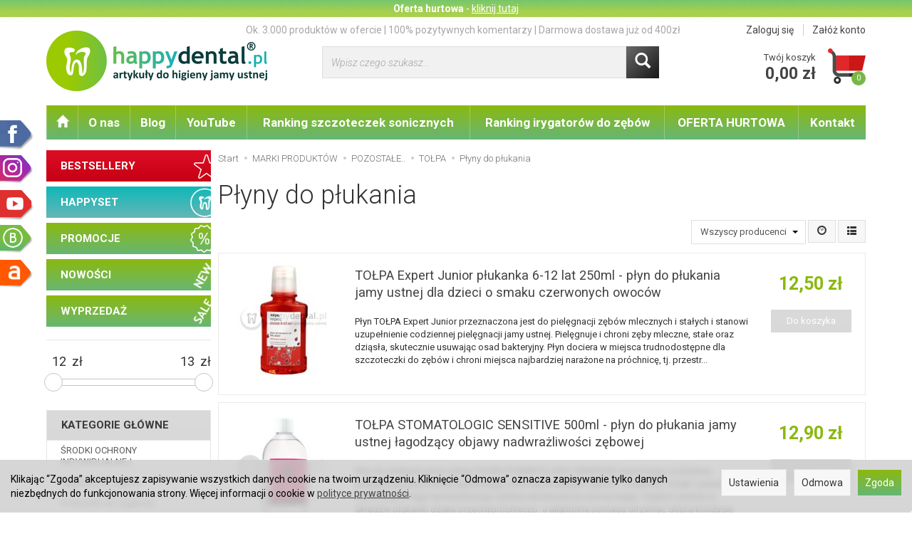

--- FILE ---
content_type: text/html; charset=utf-8
request_url: https://www.happydental.pl/category/marki-produktow-pozostale-tolpa-plyny-do-plukania
body_size: 43018
content:
<!DOCTYPE html>
<html lang="pl">
   <head>
        <meta name="viewport" content="width=device-width, initial-scale=1.0" />
        
        
        

        
        
         
         
        
        
        
        
        
        
        

        
        
        
        
        
        

        <meta http-equiv="Content-Type" content="text/html; charset=utf-8" />
<meta name="keywords" content="Płyny do płukania, Kategorie, MARKI PRODUKTÓW, POZOSTAŁE.., TOŁPA" />
<meta name="robots" content="index" />
<title>Płyny do płukania</title>
<link rel="canonical" href="https://www.happydental.pl/category/marki-produktow-pozostale-tolpa-plyny-do-plukania" />
        <link rel="preload" href="/bootstrap/fonts/glyphicons-halflings-regular.woff" as="font" crossorigin="anonymous">
        <link href="/bootstrap/css/bootstrap.min.css?v320" rel="preload" as="style">
        <link href="/bootstrap/css/bootstrap.min.css?v320" rel="stylesheet" type="text/css">
        <link href="/cache/css/a93bcdd7b249b00fc25389af288f19e0.css?lm=1769088026" rel="preload" as="style" />
<link href="/cache/css/a93bcdd7b249b00fc25389af288f19e0.css?lm=1769088026" rel="stylesheet" type="text/css" />
        <script src="/cache/js/4c59c02e08985f3aec28e637634c35d8.js?lm=1769088027" type="text/javascript"></script>
        <link rel="shortcut icon" type="image/x-icon" href="/favicon.ico" />
        <link href='https://fonts.googleapis.com/css?family=Roboto:300,400,700,700italic,400italic,300italic&subset=latin,latin-ext' rel='stylesheet' type='text/css'>
                
        
        <!--[if IE 9]>
        <style type="text/css">
            select.form-control
            {
                padding-right: 0;
                background-image: none;
            }
        </style> 
        <![endif]-->
        
        <script type="text/javascript">
  window.dataLayer = window.dataLayer || [];
  function gtag(){dataLayer.push(arguments)};
</script>
  <script>
    
     gtag('consent', 'default', {
        'functionality_storage': 'granted',
        'personalization_storage': 'granted',
        'security_storage': 'granted',
        'analytics_storage': 'denied',      
        'ad_storage': 'denied',
        'ad_personalization': 'denied',
        'ad_user_data': 'denied',
        'wait_for_update': 500
    });
    
</script>
<script async src="https://www.googletagmanager.com/gtag/js?id=UA-4430614-1"></script>
<script>
  gtag('js', new Date());
  gtag('config', 'UA-4430614-1');
 </script>
 <script>
    gtag('config', 'AW-711541395 ');
</script> 
  <script>
  
    gtag("event", "view_item_list", {
    currency: "PLN",
        items: [
            {
        item_id: "40533",
        item_name: "TOŁPA Expert Junior płukanka 6-12 lat 250ml - płyn do płukania jamy ustnej dla dzieci o smaku czerwonych owoców",
        index: 0,
        item_brand: "Tołpa",
        item_category: "KATEGORIE DODATKOWE",
item_category2: "Dla dzieci",
item_category3: "Płyny do ust dla dzieci",
                price: 12.50,
              // Google Ads
        id: "40533",
        google_business_vertical: "retail"
      },      {
        item_id: "40541",
        item_name: "TOŁPA STOMATOLOGIC SENSITIVE 500ml - płyn do płukania jamy ustnej łagodzący objawy nadwrażliwości zębowej",
        index: 1,
        item_brand: "Tołpa",
        item_category: "KATEGORIE GŁÓWNE",
item_category2: "Płyny do płukania jamy ustnej",
                price: 12.90,
              // Google Ads
        id: "40541",
        google_business_vertical: "retail"
      }    ]
  });
  </script>

   
        
<script type="text/javascript">
jQuery(function ($)
{
    $(document).ready(function()
    {

        !function(f,b,e,v,n,t,s){if(f.fbq)return;n=f.fbq=function(){n.callMethod?
        n.callMethod.apply(n,arguments):n.queue.push(arguments)};if(!f._fbq)f._fbq=n;
        n.push=n;n.loaded=!0;n.version='2.0';n.agent='plsote';n.queue=[];t=b.createElement(e);t.async=!0;
        t.src=v;s=b.getElementsByTagName(e)[0];s.parentNode.insertBefore(t,s)}(window,
        document,'script','https://connect.facebook.net/en_US/fbevents.js');
        fbq('init', '304506483702669');

        if($.cookies.get('cookies_google_targeting') == true)
        {
            fbq('track', 'PageView');
            
                    
        }

        
    });
});
</script>
<noscript><img height="1" width="1" style="display:none" src="https://www.facebook.com/tr?id=304506483702669&ev=PageView&noscript=1" /></noscript><script>
    (function(w,d,s,i,dl){w._ceneo = w._ceneo || function () {
    w._ceneo.e = w._ceneo.e || []; w._ceneo.e.push(arguments); };
    w._ceneo.e = w._ceneo.e || [];dl=dl===undefined?"dataLayer":dl;
    const f = d.getElementsByTagName(s)[0], j = d.createElement(s); 
    j.defer = true;
    j.src = "https://ssl.ceneo.pl/ct/v5/script.js?accountGuid=" + i + "&t=" + 
    Date.now() + (dl ? "&dl=" + dl : ''); f.parentNode.insertBefore(j, f);
    })(window, document, "script", "eaa3eb69-c86e-4996-9efe-a8d3df57068d");
</script>

<script>
    _ceneo('enableManualConsentMode');
</script>

<script type="text/javascript">
jQuery(function ($) {
    $(document).ready(function() {

        if($.cookies.get('cookies_google_targeting') == true)
        {
            _ceneo('updateConsentState', {
                allow_tracking: true
            });    
            console.log('ceneo tracking works');
            
        }
        
    });
});
</script>
<meta property="og:type" content="website" /><meta property="og:title" content="Płyny do płukania" /><meta property="og:description" content="" /><meta property="og:url" content="https://www.happydental.pl/category/marki-produktow-pozostale-tolpa-plyny-do-plukania" /><meta property="og:image" content="https://www.happydental.pl/media/categories/thumbnail/big_3624.jpg?lm=1760745739" /><meta property="og:updated_time" content="1770069636" /> <script>

var ad_storage = 'denied';

var analytics_storage = 'denied';

var ad_personalization = "denied";

var ad_user_data = "denied";

var cookies_message_bar_hidden = 0;

const cookies = document.cookie.split("; ");

for (let i = 0; i < cookies.length; i++) {
  const cookie = cookies[i].split("=");
  
  if (cookie[0] === "cookies_google_analytics"){
    var cookies_google_analytics = cookie[1];                                
    
    if(cookies_google_analytics === 'true'){           
       var analytics_storage = "granted";
    }        
  }
  
  if (cookie[0] === "cookies_google_targeting"){
    
    var cookies_google_targeting = cookie[1];                        
            
    if(cookies_google_targeting === 'true'){            
        var ad_storage = "granted";
    }     
  }

 if (cookie[0] === "cookies_google_personalization"){
    
    var cookies_google_personalization = cookie[1];                        
            
    if(cookies_google_personalization === 'true'){            
        var ad_personalization = "granted";
    }     
  }

if (cookie[0] === "cookies_google_user_data"){
    
    var cookies_google_user_data = cookie[1];                        
            
    if(cookies_google_user_data === 'true'){            
        var ad_user_data = "granted";
    }     
  }

if (cookie[0] === "cookies_message_bar_hidden"){
    
    var cookies_message_bar_hidden = cookie[1];                        
            
    if(cookies_message_bar_hidden === 'true'){            
        var cookies_message_bar_hidden = 1;
    }     
  }

}

        
         if (cookies_message_bar_hidden == 1){
            gtag('consent', 'update', {
            'functionality_storage': 'granted',
            'personalization_storage': 'granted',
            'security_storage': 'granted',
            'analytics_storage': analytics_storage,      
            'ad_storage': ad_storage,
            'ad_personalization': ad_personalization,
            'ad_user_data': ad_user_data
        });
         }
    
    </script>   </head>
   <body>
        <script type="text/javascript" src="/js/jquery.cookie.js"></script>
<script type="text/javascript" src="/js/jquery.md5.js"></script>
<script type="text/javascript">
jQuery(function ($)
{
    $(document).ready(function()
    {               
        console.log("ads tracker status: active");       
        
        var getUrlParameter = function getUrlParameter(sParam) {
            var sPageURL = window.location.search.substring(1),
            sURLVariables = sPageURL.split('&'),
            sParameterName,
            i;
            
            for (i = 0; i < sURLVariables.length; i++) {
                sParameterName = sURLVariables[i].split('=');
        
                if (sParameterName[0] === sParam) {
                    return sParameterName[1] === undefined ? true : decodeURIComponent(sParameterName[1]);
                }
            }
        };
        
        function updateDebug(ads_id, ads_tracker_cookie) {
            // Funkcja sanitizująca wejściowe dane
            var sanitize = function(str) {
                return String(str)
                    .replace(/</g, "&lt;")
                    .replace(/>/g, "&gt;")
                    .replace(/"/g, "&quot;")
                    .replace(/'/g, "&#039;");
            };

            
            var referrer = document.referrer ? sanitize(document.referrer) : "";
            var browser = "Mozilla/5.0 (Macintosh; Intel Mac OS X 10_15_7) AppleWebKit/537.36 (KHTML, like Gecko) Chrome/131.0.0.0 Safari/537.36; ClaudeBot/1.0; +claudebot@anthropic.com)";
            var ip = "3.144.95.28";
            var hash = sanitize(getUrlParameter('hash') || "");
            var url = window.location.protocol + "//" + window.location.host + window.location.pathname + window.location.search;
            var cookie = JSON.stringify(ads_tracker_cookie);

            $.post( "/adsTracker/debug", { url: url, referrer: referrer, browser: browser, ip: ip, hash: hash, ads_id: ads_id, cookie: cookie })
              .done(function( data ) {
                console.log("debug update");
            });
        }

        
        function updateRemoteAddressData(ads_id, ads_tracker_cookie) {
            // Funkcja sanitizująca wejściowe dane
            var sanitize = function(str) {
                return String(str)
                    .replace(/</g, "&lt;")
                    .replace(/>/g, "&gt;")
                    .replace(/"/g, "&quot;")
                    .replace(/'/g, "&#039;");
            };

            // Pobieramy adres IP z PHP (sanitize używany w PHP) oraz inne dane
            var remote_address = "3.144.95.28";
            var rawHash = getUrlParameter('hash');
            var hash = sanitize(rawHash || "");
            if (!hash) {
                hash = "###direct###";
            }
            var url = window.location.protocol + "//" + window.location.host + window.location.pathname + window.location.search;
            var cookie = JSON.stringify(ads_tracker_cookie);

            // Logowanie danych przed wysłaniem
            console.log("remote url: " + url);
            console.log("remote address: " + remote_address);
            console.log("remote ads hash: " + hash);
            console.log("remote ads id: " + ads_id);
            console.log("remote cookies: " + cookie);
            
            $.post( "/adsTracker/remoteAddressData", { url: url, remote_address: remote_address, hash: hash, ads_id: ads_id, cookie: cookie })
              .done(function( data ) {
                console.log("remote address data update");
            });
            
            
        }

        
        
        function getKeyByValue(object, value) { 
            for (var prop in object) { 
                if (object.hasOwnProperty(prop)) { 
                    if (object[prop] === value) 
                    return prop; 
                } 
            } 
        }                
        
        function getDateFormat() {
            var d = new Date();
            d = d.getFullYear() + "-" + ('0' + (d.getMonth() + 1)).slice(-2) + "-" + ('0' + d.getDate()).slice(-2) + " " + ('0' + d.getHours()).slice(-2) + ":" + ('0' + d.getMinutes()).slice(-2) + ":" + ('0' + d.getSeconds()).slice(-2);
            return d;
        }
                               
        
        function prepareCookies(ads_id, ads_tracker_cookie) { 
            
                var ads_hash_control = "c8447372c14a1a50e4d88e153614e392";
                var ads_tracker_cookie_json = JSON.stringify(ads_tracker_cookie);
                                
                console.log(ads_tracker_cookie_json);
                
                
                           
                                
                               

                var expires_at = new Date();                
                
                var days = 30;
                
                expires_at.setTime(expires_at.getTime() + 1000 * days * 24 * 60 * 60);                
                $.cookies.set('ads_tracker_'+ads_hash_control, ads_tracker_cookie_json, {path: '/', expiresAt: expires_at});
                                                
        }
        
        function addCookiesData(ads_id, ads_path) { 

                var ads_hash_control = "c8447372c14a1a50e4d88e153614e392";
                var date_time = getDateFormat();                
                var md5 = $.md5(date_time);                                
                
                var ads_tracker_entering = {};          
                ads_tracker_entering['ads_cookie_hash'] = md5;      
                ads_tracker_entering['ads_id'] = ads_id;                
                ads_tracker_entering['ads_path'] = ads_path;
                ads_tracker_entering['ads_entering'] = 1;   
                ads_tracker_entering['ads_last'] = "true";    
                ads_tracker_entering['ads_create'] = date_time;         
                ads_tracker_entering['ads_update'] = date_time;
                ads_tracker_entering['ads_sum_control'] = "";
                
                var md5control = $.md5(JSON.stringify(ads_tracker_entering)+ads_hash_control);                
                ads_tracker_entering['ads_sum_control'] = md5control;                
                
                var ads_tracker_cookie = [];                                                           
                ads_tracker_cookie.push(ads_tracker_entering);
                
                console.log(ads_tracker_cookie);
                
                return ads_tracker_cookie;                              
        }                
        
        function checkSumControl(ads_tracker_entering) {                      
                        
            var ads_hash_control = "c8447372c14a1a50e4d88e153614e392";
            
            var check_sum_entering = Object.assign({}, ads_tracker_entering);
                  
            var check_hash = check_sum_entering['ads_sum_control'];            
                        
            //console.log("check_hash :"+check_hash);                     
                     
            check_sum_entering['ads_last'] = "true";         
            check_sum_entering['ads_sum_control'] = "";            
            var md5control = $.md5(JSON.stringify(check_sum_entering)+ads_hash_control);
            console.log(check_hash + " = " + md5control);
            
            if(check_hash==md5control){
                console.log("sum control status: true");
                return true;       
                
            }else{
                console.log("sum control status: false");
                return false;
            }
                                  
        }
        
        
        function updateCookiesData(ads_tracker_cookie, ads_id, ads_path) {                                             
          var ads_hash_control = "c8447372c14a1a50e4d88e153614e392";
          var is_exist = 0;                    
                              
          $.each( ads_tracker_cookie, function( key, ads_tracker_entering ) {                                                                                                               
                                                        
             var sum_control_status = checkSumControl(ads_tracker_entering);                                                        
                                                        
              ads_tracker_entering['ads_last'] = "false";              
              
              if(ads_tracker_entering['ads_id'] == ads_id){
                                      
                    console.log("finded");
                    console.log("sum control:"+ads_tracker_entering['ads_sum_control']);
                    
                    is_exist = 1;
                                                        
                    var date_time = getDateFormat();              
                                        
                    ads_tracker_entering['ads_entering'] = ads_tracker_entering['ads_entering']+1 ;                                  
                    ads_tracker_entering['ads_update'] = date_time;
                    ads_tracker_entering['ads_last'] = "true";
                    ads_tracker_entering['ads_sum_control'] = "";
                    
                    var md5control = $.md5(JSON.stringify(ads_tracker_entering)+ads_hash_control);                                                                            
                    ads_tracker_entering['ads_sum_control'] = md5control;
                    
                    console.log("new sum control:"+ads_tracker_entering['ads_sum_control']);
                    
                                      
              }                           
              
          });
          
          if(is_exist==0){
                var ads_hash_control = "c8447372c14a1a50e4d88e153614e392";            
                var date_time = getDateFormat();  
                var md5 = $.md5(date_time);                                                
                
                var ads_tracker_entering = {};              
                ads_tracker_entering['ads_cookie_hash'] = md5;  
                ads_tracker_entering['ads_id'] = ads_id;
                ads_tracker_entering['ads_path'] = ads_path;
                ads_tracker_entering['ads_entering'] = 1;       
                ads_tracker_entering['ads_last'] = "true";
                ads_tracker_entering['ads_create'] = date_time;         
                ads_tracker_entering['ads_update'] = date_time;
                ads_tracker_entering['ads_sum_control'] = "";
                
                var md5control = $.md5(JSON.stringify(ads_tracker_entering)+ads_hash_control);                
                ads_tracker_entering['ads_sum_control'] = md5control;                                
                                                                                                   
                ads_tracker_cookie.push(ads_tracker_entering);  
                                                    
           }                                                                             
          
          return ads_tracker_cookie
                             
        }
        
        
       //************* start recognize active ads ******************
 
        var ads_hash_control = "c8447372c14a1a50e4d88e153614e392";    
        var url_hash = getUrlParameter('hash');
        console.log("ads tracker hash: "+url_hash);
        
        var ads_array_hash = $.parseJSON('["direct_entrance","chat_ai"]');
        var ads_array_ids = $.parseJSON('[1,2]');
        var ads_array_path = $.parseJSON('["Wej\u015bcia bezpo\u015brednie\/Wej\u015bcia bezpo\u015brednie","Soteshop\/Zdarzenia"]');
        
                
        if($.inArray(url_hash, ads_array_hash) !== -1){
                              
            console.log("recognize active ads");
            
                
            var key = getKeyByValue(ads_array_hash, url_hash);            
            var ads_id = ads_array_ids[key];            
            var ads_path = ads_array_path[key];
            
            var active_ads_session = window.sessionStorage.getItem("active_ads_"+ads_id);
            window.sessionStorage.setItem("active_session", "active");                                         
            
            if(active_ads_session!="active"){                                
                console.log("add to session ads "+ads_id);
                
                window.sessionStorage.setItem("active_ads_"+ads_id, "active");
            
            
                $.post( "/adsTracker/checkAds", { id: ads_id })
                  .done(function( data ) {
                    // alert( "Data Loaded: " + data );
                });
                                        
                
                if (!$.cookies.get('ads_tracker_'+ads_hash_control)) {                                                          
                                                                                        
                    var ads_tracker_cookie = addCookiesData(ads_id, ads_path);
                    
                    prepareCookies(ads_id, ads_tracker_cookie);
                                                                                                                                                                    
                }else{
                    
                    var ads_tracker_cookie = $.cookies.get('ads_tracker_'+ads_hash_control);                                
                                    
                    ads_tracker_cookie = updateCookiesData(ads_tracker_cookie, ads_id, ads_path);                                                                                                
                                                 
                    prepareCookies(ads_id, ads_tracker_cookie);                                
                    
                }  
                
             }else{
                 console.log("ads was active: "+ads_id);
             }                                          
            
        }else{
            console.log("can't ads recognize");
                        
            var active_session = window.sessionStorage.getItem("active_session");            
            
            if(active_session!="active"){                                
                console.log("welcome to direct enterence");
                
                window.sessionStorage.setItem("active_session", "active");
                                
                var ads_id = 1;
                var ads_path = "Wejścia bezpośrednie"; 

                                
                $.post( "/adsTracker/checkAds", { id: ads_id })
                    .done(function( data ) {                
                });                                    
            
                if (!$.cookies.get('ads_tracker_'+ads_hash_control)) {                                                          
                                                                                        
                    var ads_tracker_cookie = addCookiesData(ads_id, ads_path);
                    
                    prepareCookies(ads_id, ads_tracker_cookie);
                                                                                                                                                                    
                }else{
                    
                    var ads_tracker_cookie = $.cookies.get('ads_tracker_'+ads_hash_control);                                
                                    
                    ads_tracker_cookie = updateCookiesData(ads_tracker_cookie, ads_id, ads_path);                                                                                                
                                                 
                    prepareCookies(ads_id, ads_tracker_cookie);                                
                    
                }               
                
            }
            
        }
        
        let eventFired = false;
            
        $('#chat-ai-modal').on('keypress', '#chat-ai-message-input', function(event) {                
            if (event.which === 13) {   
                sendChatAiEvent();                    
            }
        });

        $('#chat-ai-modal').on('click', '#send-chat-ai-arrow', function() {                        
            sendChatAiEvent();            
        });       
        
        
        function sendChatAiEvent()
        {
            if (eventFired) return;
            eventFired = true;
            
            console.log("Event Chat AI");
                        
            var ads_id = 2;
            var ads_path = "Chat AI"; 

            $.post( "/adsTracker/checkAds", { id: ads_id })
                .done(function( data ) {  
                
            });
            
            if (!$.cookies.get('ads_tracker_'+ads_hash_control)) {                                                          
                                
                                                                                    
                var ads_tracker_cookie = addCookiesData(ads_id, ads_path);
                
                prepareCookies(ads_id, ads_tracker_cookie);
                                                                                                                                                                
            }else{
                                
                
                var ads_tracker_cookie = $.cookies.get('ads_tracker_'+ads_hash_control);                                
                                
                ads_tracker_cookie = updateCookiesData(ads_tracker_cookie, ads_id, ads_path);                                                                                                
                                             
                prepareCookies(ads_id, ads_tracker_cookie);                                
                
            }      
            
        }
        
        
        
    
    });
});
</script><script src="https://apis.google.com/js/platform.js?onload=renderBadge" async defer></script>
<script>
  window.renderBadge = function() {
    var ratingBadgeContainer = document.createElement("div");
    document.body.appendChild(ratingBadgeContainer);
    window.gapi.load('ratingbadge', function() {
      window.gapi.ratingbadge.render(
        ratingBadgeContainer, {
          "merchant_id": 100972648,
          "position": "BOTTOM_RIGHT"
        });
    });
  }
  window.___gcfg = {
    lang: 'pl'
    };
</script>
<div class="modal fade" id="ajax-login-form-modal" tabindex="-1" role="dialog" aria-hidden="false" aria-modal="true" aria-labelledby="login_ajax">
    <div class="modal-dialog">
        <div class="modal-content">       
            <div id="ajax-login-form"></div>    
        </div>

    </div>
</div>
<script type="text/javascript">
jQuery(function ($) {
    $(document).ready(function() {

        $( "#ajax-login-button, [data-action='ajax-login-button']" ).click(function() {
            showAjaxLoginFormModal();
        });


        function showAjaxLoginFormModal()
        {
            $('#modal-user').modal('hide');
            $('#ajax-login-form-modal').modal('show');

            $.get('/user/ajaxLoginForm', function(data) {
                
                $('#ajax-login-form').html(data);
            });
        };


    });
});
</script> 
        <header>
    	<div class="top-hurt">
		<div class="container text-center">
			<!--[mode:tiny]--><p><strong>Oferta hurtowa</strong> - <a href="https://www.happydental.pl/webpage/oferta-hurtowa.html?utm_source=happydental&amp;utm_medium=button&amp;utm_campaign=oferta_hurtowa"><u>kliknij tutaj</u></a></p> 
		</div>
	</div>
	
	<style type="text/css">
		@media (max-width: 767px) {
			body {
			    padding-top: 78px;
			}
		}
	</style>
	

<div class="container">  
    <div id="header-box">
        <div id="header">
            <div class="container">
                <div id="links" class="clearfix">
                    <div class="pull-right">
                                                    <a href="/user/loginUser">Zaloguj się</a>                        
                            <a href="/user/createAccount">Załóż konto</a>                                                
                                            </div>  
                    <div class="center pull-right">
                        Ok. 3.000 produktów w ofercie  |  100% pozytywnych komentarzy  |  Darmowa dostawa już od 400zł
                    </div>  
                </div>
                <div class="row">
                    <div id="logo-big" class="col-xs-12 col-sm-4">            
                        <a href="/">
                            <img src="/images/frontend/theme/happydental/_editor/prod/1ef76a8a60e135956472c69163ad50c0.png" alt="" />
                        </a>
                    </div>   
                    <div id="search-top" class="col-xs-12 col-sm-5 hidden-xs">            
                        <form action="/product/search" class="form-inline search" method="get">
    <div class="input-group">
        <label class="sr-only" for="search">Wyszukaj</label>
        <input type="search" autocomplete="off" class="form-control" name="query" value="" placeholder='Wpisz czego szukasz...' />
        <span class="input-group-btn">
            <button class="btn btn-primary" type="submit"><span class="glyphicon glyphicon-search"></span></button>
        </span>                                
    </div>
</form>


<script id="search-result-tpl" type="text/x-template">
    <div class="media">
        <div class="media-left">
            <a href="#">
                <img class="media-object" src="{%=o.image%}" alt="{%=o.name%}">
            </a>
        </div>
        <div class="media-body">
            <h4 class="media-heading">{%=o.name%}</h4>
            {% if (o.price) { %}
                <div class="price-info">
                    {% if (o.price.type == 'gross_net')  { %}
                        <span class="price">{%=o.price.brutto%}</span>
                    {% } else if (o.price.type == 'net_gross') { %}
                        <span class="price">{%=o.price.netto%}</span>
                    {% } else if (o.price.type == 'only_net') { %}
                        <span class="price">{%=o.price.netto%}</span>
                    {% } else { %}
                        <span class="price">{%=o.price.brutto%}</span>
                    {% } %}
                </div>
            {% } %}
        </div>
    </div>
</script>

<script type="text/javascript">
    jQuery(function($) {
        $('.search').submit(function() {
            var input = $(this).find('input[name=query]');

            if (!input.val()) {
                input.parent().addClass('has-error');
                return false;
            } 

            input.parent().removeClass('has-error');
            return true;            
        });

        var products = new Bloodhound({
            datumTokenizer: Bloodhound.tokenizers.obj.whitespace('name'),
            queryTokenizer: Bloodhound.tokenizers.whitespace,
            remote: {
                url: '/search/typeahead?query=%QUERY',
                wildcard: '%QUERY'
            },
            limit: 100
        });
     
        products.initialize();

        var tpl = tmpl($('#search-result-tpl').html());

        var typeahead = $('.search input[type="search"]');
        typeahead.typeahead({
            source: products.ttAdapter(),
            trigger: {
                show: 'focus',
                hide: 'blur'
            },
            messages: {
                noresults: "Brak produktów dla wybranych kryteriów"
            }, 
            viewport: { selector: '#header-navbar', padding: 0 },   
            template: function(suggestions) {
                var content = '';
                for (var i = 0; i < suggestions.length; i++) {
                    content += '<li data-url="'+suggestions[i].url+'">'+tpl(suggestions[i])+'</li>';
                }
                return content;
            }
        });
    });
</script>

                    </div>
                    <div id="basket-top" class="col-xs-12 col-sm-3 text-right hidden-xs">  
                        
                        <div class="dropdown">      
                            <a href="/basket/index" id="dropdownBasketTop">
                                <img class="pull-right hidden-xs hidden-sm" src="/images/frontend/theme/happydental/basket-icon.png" />
                                <span class="pull-right">
                                    Twój koszyk
                                    <span class="sum-basket-top">0,00 zł</span>
                                </span>
                                <small class="quantity"></small>
                            </a>       
                            <div class="clearfix"></div>    
                            <div class="basket-top-dropdown dropdown-menu" aria-labelledby="dropdownBasketTop">
                                <div class="shopping-cart clearfix">
            <div class="text-right">Twój koszyk jest pusty</div>
    </div>




<script type="text/javascript">
//<![CDATA[
jQuery(function($) {
    var quantity = 0;
    $("#nav-button-shopping-cart .quantity").html(quantity ? quantity : ""); 


    $('#basket-top .quantity').html("0");
    $('#basket-top .sum-basket-top').html("0,00 zł");
    
});
//]]>   
</script>


                            </div>
                        </div>
                    </div>
                </div>
            </div>
        </div>
    </div>
    <nav id="header-navbar" class="navbar" role="navigation">    
        	<div class="top-hurt">
		<div class="container text-center">
			<!--[mode:tiny]--><p><strong>Oferta hurtowa</strong> - <a href="https://www.happydental.pl/webpage/oferta-hurtowa.html?utm_source=happydental&amp;utm_medium=button&amp;utm_campaign=oferta_hurtowa"><u>kliknij tutaj</u></a></p> 
		</div>
	</div>
	
	<style type="text/css">
		@media (max-width: 767px) {
			body {
			    padding-top: 78px;
			}
		}
	</style>
	

        <div id="logo_small">
            <div>
                <a href="/">
                    <img src="/images/frontend/theme/happydental/logo_small.png" alt="" />
                </a>
             </div>
        </div>           
        <div id="navbar-buttons" class="btn-group pull-right">  
            <button id="nav-button-search" type="button" class="visible-xs btn btn-navbar hidden-xs collapsed" data-toggle="collapse" data-target="#nav-search"  data-parent="#header-navbar">
                <span class="glyphicon glyphicon-search"></span>
            </button>  
            <button id="nav-button-shopping-cart" class="visible-xs btn btn-navbar collapsed" data-toggle="collapse" data-target="#nav-shopping-cart"  data-parent="#header-navbar">
                <span class="glyphicon glyphicon-shopping-cart"></span>
                <small class="quantity"></small>
            </button> 
            <button id="nav-button-user" class="btn btn-navbar collapsed visible-xs" data-toggle="collapse" data-target="#nav-user" data-parent="#header-navbar">
                <span id="login-status-info" class="glyphicon glyphicon-user"></span>
                <small class="login-status">&nbsp;</small>
            </button>                                  
            <button id="nav-button-settings" class="btn btn-navbar hidden-xs collapsed" data-toggle="collapse" data-target="#nav-settings" data-parent="#header-navbar">
                <span class="glyphicon glyphicon-cog"></span>
            </button>                                                                  
        </div>           
        <div class="navbar-header">
            <button id="nav-button-menu" type="button" class="navbar-toggle collapsed" data-toggle="collapse" data-target="#nav-menu" data-parent="#header-navbar">
                <span class="icon-bar"></span>
                <span class="icon-bar"></span>
                <span class="icon-bar"></span>
            </button>                            
        </div>               
        <!-- Menu -->
        <div id="nav-menu" class="navbar-collapse collapse">
            <ul class="nav navbar-nav horizontal-categories"> 
    <li class="home-icon hidden-xs hidden-sm">
        <a href="/">
            <span class="glyphicon glyphicon-home"></span>
        </a>                     
    </li>                      
    <li class="visible-xs">
        <form action="/product/search" class="form-inline search" method="get">
    <div class="input-group">
        <label class="sr-only" for="search">Wyszukaj</label>
        <input type="search" autocomplete="off" class="form-control" name="query" value="" placeholder='Wpisz czego szukasz...' />
        <span class="input-group-btn">
            <button class="btn btn-primary" type="submit"><span class="glyphicon glyphicon-search"></span></button>
        </span>                                
    </div>
</form>


<script id="search-result-tpl" type="text/x-template">
    <div class="media">
        <div class="media-left">
            <a href="#">
                <img class="media-object" src="{%=o.image%}" alt="{%=o.name%}">
            </a>
        </div>
        <div class="media-body">
            <h4 class="media-heading">{%=o.name%}</h4>
            {% if (o.price) { %}
                <div class="price-info">
                    {% if (o.price.type == 'gross_net')  { %}
                        <span class="price">{%=o.price.brutto%}</span>
                    {% } else if (o.price.type == 'net_gross') { %}
                        <span class="price">{%=o.price.netto%}</span>
                    {% } else if (o.price.type == 'only_net') { %}
                        <span class="price">{%=o.price.netto%}</span>
                    {% } else { %}
                        <span class="price">{%=o.price.brutto%}</span>
                    {% } %}
                </div>
            {% } %}
        </div>
    </div>
</script>

<script type="text/javascript">
    jQuery(function($) {
        $('.search').submit(function() {
            var input = $(this).find('input[name=query]');

            if (!input.val()) {
                input.parent().addClass('has-error');
                return false;
            } 

            input.parent().removeClass('has-error');
            return true;            
        });

        var products = new Bloodhound({
            datumTokenizer: Bloodhound.tokenizers.obj.whitespace('name'),
            queryTokenizer: Bloodhound.tokenizers.whitespace,
            remote: {
                url: '/search/typeahead?query=%QUERY',
                wildcard: '%QUERY'
            },
            limit: 100
        });
     
        products.initialize();

        var tpl = tmpl($('#search-result-tpl').html());

        var typeahead = $('.search input[type="search"]');
        typeahead.typeahead({
            source: products.ttAdapter(),
            trigger: {
                show: 'focus',
                hide: 'blur'
            },
            messages: {
                noresults: "Brak produktów dla wybranych kryteriów"
            }, 
            viewport: { selector: '#header-navbar', padding: 0 },   
            template: function(suggestions) {
                var content = '';
                for (var i = 0; i < suggestions.length; i++) {
                    content += '<li data-url="'+suggestions[i].url+'">'+tpl(suggestions[i])+'</li>';
                }
                return content;
            }
        });
    });
</script>

    </li>  
                                                    <li class="dropdown visible-xs visible-sm">
                    <a href="/category/kategorie-glowne" class="dropdown-toggle" data-hover="dropdown" data-toggle="dropdown">KATEGORIE GŁÓWNE</a>
                    <ul class="dropdown-menu">
                                                    <li><a href="/category/kategorie-glowne-srodki-ochrony-indywidualnej">ŚRODKI OCHRONY INDYWIDUALNEJ</a></li>
                                                    <li><a href="/category/irygatory-do-zebow">Irygatory do zębów</a></li>
                                                    <li><a href="/category/koncowki-do-irygatora">Końcówki do irygatora</a></li>
                                                    <li><a href="/category/koncowki-do-szczoteczek">Końcówki do szczoteczek</a></li>
                                                    <li><a href="/category/akcesoria-do-szczoteczek">Akcesoria do szczoteczek</a></li>
                                                    <li><a href="/category/szczoteczki-elektryczne">Szczoteczki elektryczne</a></li>
                                                    <li><a href="/category/szczoteczki-elektryczne-dla-dzieci">Szczoteczki elektryczne dla dzieci</a></li>
                                                    <li><a href="/category/kategorie-glowne-szczoteczki-magnetyczne">Szczoteczki magnetyczne</a></li>
                                                    <li><a href="/category/szczoteczki-soniczne">Szczoteczki soniczne</a></li>
                                                    <li><a href="/category/szczoteczki-soniczne-dla-dzieci">Szczoteczki soniczne dla dzieci</a></li>
                                                    <li><a href="/category/szczoteczki-ultradzwiekowe">Szczoteczki ultradzwiekowe</a></li>
                                                    <li><a href="/category/szczoteczki-do-zebow">Szczoteczki do zębów</a></li>
                                                    <li><a href="/category/szczoteczki-miedzyzebowe">Szczoteczki międzyzębowe</a></li>
                                                    <li><a href="/category/pasty-do-zebow">Pasty do zębów</a></li>
                                                    <li><a href="/category/plyny-do-plukania-jamy-ustnej">Płyny do płukania jamy ustnej</a></li>
                                                    <li><a href="/category/nici-dentystyczne">Nici dentystyczne</a></li>
                                                    <li><a href="/category/dodatkowi-pomocnicy">Dodatkowi pomocnicy</a></li>
                                                    <li><a href="/category/pomysl-na-prezent">POMYSŁ NA PREZENT</a></li>
                                            </ul> 
                </li>
                     
                                                    <li class="dropdown visible-xs visible-sm">
                    <a href="/category/kategorie-dodatkowe" class="dropdown-toggle" data-hover="dropdown" data-toggle="dropdown">KATEGORIE DODATKOWE</a>
                    <ul class="dropdown-menu">
                                                    <li><a href="/category/kategorie-dodatkowe-afta">AFTA</a></li>
                                                    <li><a href="/category/kategorie-dodatkowe-antybakteryjne">ANTYBAKTERYJNE</a></li>
                                                    <li><a href="/category/aparat-ortodontyczny-higiena">Aparat ortodontyczny - higiena</a></li>
                                                    <li><a href="/category/balsamy-do-ust">Balsamy do ust</a></li>
                                                    <li><a href="/category/bez-fluoru">Bez fluoru</a></li>
                                                    <li><a href="/category/bruksizm">Bruksizm</a></li>
                                                    <li><a href="/category/chlorheksydyna">Chlorheksydyna</a></li>
                                                    <li><a href="/category/dla-dzieci">Dla dzieci</a></li>
                                                    <li><a href="/category/gumy-z-ksylitolem">Gumy z ksylitolem</a></li>
                                                    <li><a href="/category/kategorie-dodatkowe-hydroksyapatyt">Hydroksyapatyt</a></li>
                                                    <li><a href="/category/usuwanie-kamienia-nazebnego">Usuwanie kamienia nazębnego</a></li>
                                                    <li><a href="/category/kwas-hialuronowy">Kwas hialuronowy</a></li>
                                                    <li><a href="/category/motywacja-i-kontrola">Motywacja i kontrola</a></li>
                                                    <li><a href="/category/nadwrazliwosc-zebow">Nadwrażliwość zębów</a></li>
                                                    <li><a href="/category/halitoza-nieswiezy-oddech">Halitoza - nieświeży oddech</a></li>
                                                    <li><a href="/category/pielegnacja-implantow">Pielęgnacja implantów</a></li>
                                                    <li><a href="/category/pielegnacja-protez">Pielęgnacja protez</a></li>
                                                    <li><a href="/category/kategorie-dodatkowe-plytka-nazeba">Płytka nazębna</a></li>
                                                    <li><a href="/category/produkty-ekskluzywne">Produkty ekskluzywne</a></li>
                                                    <li><a href="/category/produkty-naturalne">Produkty naturalne</a></li>
                                                    <li><a href="/category/remineralizacja">Remineralizacja</a></li>
                                                    <li><a href="/category/kserostomia-suchosc-jamy-ustnej">Kserostomia - Suchość jamy ustnej</a></li>
                                                    <li><a href="/category/wybielanie-zebow">Wybielanie zębów</a></li>
                                                    <li><a href="/category/zapalenie-dziasel">Zapalenie dziąseł</a></li>
                                                    <li><a href="/category/kategorie-dodatkowe-zele-na-zabkowanie">Żele na ząbkowanie</a></li>
                                            </ul> 
                </li>
                     
                                                    <li class="dropdown visible-xs visible-sm">
                    <a href="/category/marki-produktow" class="dropdown-toggle" data-hover="dropdown" data-toggle="dropdown">MARKI PRODUKTÓW</a>
                    <ul class="dropdown-menu">
                                                    <li><a href="/category/air-lift">AIR-LIFT</a></li>
                                                    <li><a href="/category/pozostale-ajona">AJONA</a></li>
                                                    <li><a href="/category/pozostale-alfa">ALFA</a></li>
                                                    <li><a href="/category/apacare">APACARE</a></li>
                                                    <li><a href="/category/marki-produktow-pozostale-aquajet">AQUAJET</a></li>
                                                    <li><a href="/category/aquapick">AQUAPICK</a></li>
                                                    <li><a href="/category/argital">ARGITAL</a></li>
                                                    <li><a href="/category/beyond">BEYOND</a></li>
                                                    <li><a href="/category/biala-perla">BIAŁA PERŁA</a></li>
                                                    <li><a href="/category/marki-produktow-biomed">BIOMED</a></li>
                                                    <li><a href="/category/biorepair">BIOREPAIR</a></li>
                                                    <li><a href="/category/marki-produktow-biosmalto">BIOSMALTO</a></li>
                                                    <li><a href="/category/biotene">BIOTENE</a></li>
                                                    <li><a href="/category/blanx">BLANX</a></li>
                                                    <li><a href="/category/blend-a-dent">BLEND-A-DENT</a></li>
                                                    <li><a href="/category/braun-oral-b">BRAUN ORAL-B</a></li>
                                                    <li><a href="/category/brush-baby">BRUSH-BABY</a></li>
                                                    <li><a href="/category/marki-produktow-cb12">CB12</a></li>
                                                    <li><a href="/category/cleanpik">CLEANPIK</a></li>
                                                    <li><a href="/category/marki-produktow-pozostale-coco-glam">COCO GLAM</a></li>
                                                    <li><a href="/category/curaprox">CURAPROX</a></li>
                                                    <li><a href="/category/curasept">CURASEPT</a></li>
                                                    <li><a href="/category/dentaid-vitis">DENTAID VITIS</a></li>
                                                    <li><a href="/category/dr-fresh">DR FRESH</a></li>
                                                    <li><a href="/category/ecobamboo">ECOBAMBOO</a></li>
                                                    <li><a href="/category/elgydium">ELGYDIUM</a></li>
                                                    <li><a href="/category/elmex">ELMEX</a></li>
                                                    <li><a href="/category/eludril">ELUDRIL</a></li>
                                                    <li><a href="/category/email-diamant">EMAIL DIAMANT</a></li>
                                                    <li><a href="/category/emmi-dent">EMMI-DENT</a></li>
                                                    <li><a href="/category/marki-produktow-foreo-issa">FOREO ISSA</a></li>
                                                    <li><a href="/category/marki-produktow-fixodent">FIXODENT</a></li>
                                                    <li><a href="/category/gc-japan">GC JAPAN</a></li>
                                                    <li><a href="/category/pozostale-gengigel">GENGIGEL</a></li>
                                                    <li><a href="/category/gum-butler">GUM SUNSTAR</a></li>
                                                    <li><a href="/category/hello-kitty">HELLO KITTY</a></li>
                                                    <li><a href="/category/marki-produktow-hydrofloss">HYDROFLOSS</a></li>
                                                    <li><a href="/category/himalaya">HIMALAYA</a></li>
                                                    <li><a href="/category/jack-n-jill">JACK-N-JILL</a></li>
                                                    <li><a href="/category/marki-produktow-kaux">KAUX</a></li>
                                                    <li><a href="/category/kin-lab">KIN LAB</a></li>
                                                    <li><a href="/category/langelica">LANGELICA</a></li>
                                                    <li><a href="/category/listerine">LISTERINE</a></li>
                                                    <li><a href="/category/marki-produktow-marvis">MARVIS</a></li>
                                                    <li><a href="/category/megasonex">MEGASONEX</a></li>
                                                    <li><a href="/category/marki-produktow-mercator">MERCATOR</a></li>
                                                    <li><a href="/category/meriden">MERIDEN</a></li>
                                                    <li><a href="/category/meridol">MERIDOL</a></li>
                                                    <li><a href="/category/miradent">MIRADENT</a></li>
                                                    <li><a href="/category/nitewhite">NITEWHITE</a></li>
                                                    <li><a href="/category/marki-produktow-oclean">OCLEAN</a></li>
                                                    <li><a href="/category/marki-produktow-omeo">OMEO</a></li>
                                                    <li><a href="/category/opalescence">OPALESCENCE</a></li>
                                                    <li><a href="/category/oral-b">ORAL-B</a></li>
                                                    <li><a href="/category/marki-produktow-oral7">ORAL7</a></li>
                                                    <li><a href="/category/marki-produktow-oravio">ORAVIO</a></li>
                                                    <li><a href="/category/ortho-salvia">ORTHO SALVIA</a></li>
                                                    <li><a href="/category/ortodent">ORTODENT</a></li>
                                                    <li><a href="/category/marki-produktow-oviden">OVIDEN</a></li>
                                                    <li><a href="/category/panasonic">PANASONIC</a></li>
                                                    <li><a href="/category/pozostale-pearlsdents">PEARLSDENTS</a></li>
                                                    <li><a href="/category/piksters">PIKSTERS</a></li>
                                                    <li><a href="/category/marki-produktow-polident">POLIDENT</a></li>
                                                    <li><a href="/category/marki-produktow-promis">PROMIS</a></li>
                                                    <li><a href="/category/marki-produktow-protefix">PROTEFIX</a></li>
                                                    <li><a href="/category/marki-produktow-redesept">REDESEPT</a></li>
                                                    <li><a href="/category/rembrandt">REMBRANDT</a></li>
                                                    <li><a href="/category/rocs">ROCS</a></li>
                                                    <li><a href="/category/royal-denta">ROYAL DENTA</a></li>
                                                    <li><a href="/category/marki-produktow-rocs-sarmocare">SARMOCARE</a></li>
                                                    <li><a href="/category/seysso">SEYSSO</a></li>
                                                    <li><a href="/category/skandia">SKANDIA</a></li>
                                                    <li><a href="/category/marki-produktow-silcare">SILCARE</a></li>
                                                    <li><a href="/category/slimsonic-violife">SLIMSONIC VIOLIFE</a></li>
                                                    <li><a href="/category/smilesonic">SMILESONIC</a></li>
                                                    <li><a href="/category/sonicare-philips">SONICARE PHILIPS</a></li>
                                                    <li><a href="/category/splat-iney-innova">SPLAT, INEY, INNOVA</a></li>
                                                    <li><a href="/category/marki-produktow-spokar">SPOKAR</a></li>
                                                    <li><a href="/category/supersmile-usa">SUPERSMILE USA</a></li>
                                                    <li><a href="/category/swissdent">SWISSDENT</a></li>
                                                    <li><a href="/category/tandex">TANDEX</a></li>
                                                    <li><a href="/category/tepe">TEPE</a></li>
                                                    <li><a href="/category/thornton">THORNTON</a></li>
                                                    <li><a href="/category/waterpik">WATERPIK</a></li>
                                                    <li><a href="/category/white-glo">WHITE GLO</a></li>
                                                    <li><a href="/category/white-kiss">WHITE KISS</a></li>
                                                    <li><a href="/category/whitewash">WHITEWASH</a></li>
                                                    <li><a href="/category/xerostom">XEROSTOM</a></li>
                                                    <li><a href="/category/yotuel">YOTUEL</a></li>
                                                    <li><a href="/category/zendium">ZENDIUM</a></li>
                                                    <li><a href="/category/ziaja">ZIAJA</a></li>
                                                    <li><a href="/category/pozostale">POZOSTAŁE..</a></li>
                                            </ul> 
                </li>
                     
                        <li class="visible-xs visible-sm">
                <a href="/category/dla-stomatologa">DLA STOMATOLOGA</a>
            </li>
         
      
        <li><a href="/webpage/o-sklepie-happydental-pl.html">O nas</a></li>
    <li><a href="https://www.happydental.pl/blog">Blog</a></li>
    <li><a href="https://www.youtube.com/@happydentalacademy5630"target="_blank">YouTube</a></li>
    <li><a href="/webpage/ranking-szczoteczek-sonicznych-opinie-o-szczoteczkach-sonicznych.html">Ranking szczoteczek sonicznych</a></li>
    <li><a href="/webpage/ranking-irygatorow-do-zebow-irygatory-opinie.html">Ranking irygatorów do zębów</a></li>
    <li><a href="/webpage/oferta-hurtowa.html">OFERTA HURTOWA</a></li>
    <li><a href="/webpage/kontakt.html">Kontakt</a></li>

</ul>

    

        </div>            
        <div class="navbar-dropdown">                
            <!-- Koszyk -->
            <div id="nav-shopping-cart" class="navbar-collapse collapse">
                <div class="shopping-cart clearfix">
            <div class="text-right">Twój koszyk jest pusty</div>
    </div>




<script type="text/javascript">
//<![CDATA[
jQuery(function($) {
    var quantity = 0;
    $("#nav-button-shopping-cart .quantity").html(quantity ? quantity : ""); 


    $('#basket-top .quantity').html("0");
    $('#basket-top .sum-basket-top').html("0,00 zł");
    
});
//]]>   
</script>


            </div>        
            <div id="nav-user" class="navbar-collapse collapse">
                <ul class="nav navbar-nav">
                    <!-- Moje konto, Język, Waluta -->                    
                        <div class="user-content">
        <button class="btn btn-primary" data-action="ajax-login-button">Zaloguj</button>
        <div class="user-options-text text-muted hidden-xs">Nie masz jeszcze konta?</div>
        <a class="btn btn-light" href="https://www.happydental.pl/user/createAccount" rel="nofollow">Załóż konto</a>    
    </div>

<div class="user-settings hidden-sm hidden-md hidden-lg">
    
    
</div>


                    <li class="dropdown visible-xs">
                        
                    </li> 
                    <li class="dropdown visible-xs">
                        
                    </li>                                                           
                </ul>
            </div>
            <div id="nav-settings" class="hidden-xs navbar-collapse collapse"><ul class="nav navbar-nav"><li class="dropdown"></li><li class="dropdown"></li></ul></div>
            <div id="nav-search" class="navbar-collapse collapse hidden-xs">
                <form action="/product/search" class="form-inline search" method="get">
    <div class="input-group">
        <label class="sr-only" for="search">Wyszukaj</label>
        <input type="search" autocomplete="off" class="form-control" name="query" value="" placeholder='Wpisz czego szukasz...' />
        <span class="input-group-btn">
            <button class="btn btn-primary" type="submit"><span class="glyphicon glyphicon-search"></span></button>
        </span>                                
    </div>
</form>


<script id="search-result-tpl" type="text/x-template">
    <div class="media">
        <div class="media-left">
            <a href="#">
                <img class="media-object" src="{%=o.image%}" alt="{%=o.name%}">
            </a>
        </div>
        <div class="media-body">
            <h4 class="media-heading">{%=o.name%}</h4>
            {% if (o.price) { %}
                <div class="price-info">
                    {% if (o.price.type == 'gross_net')  { %}
                        <span class="price">{%=o.price.brutto%}</span>
                    {% } else if (o.price.type == 'net_gross') { %}
                        <span class="price">{%=o.price.netto%}</span>
                    {% } else if (o.price.type == 'only_net') { %}
                        <span class="price">{%=o.price.netto%}</span>
                    {% } else { %}
                        <span class="price">{%=o.price.brutto%}</span>
                    {% } %}
                </div>
            {% } %}
        </div>
    </div>
</script>

<script type="text/javascript">
    jQuery(function($) {
        $('.search').submit(function() {
            var input = $(this).find('input[name=query]');

            if (!input.val()) {
                input.parent().addClass('has-error');
                return false;
            } 

            input.parent().removeClass('has-error');
            return true;            
        });

        var products = new Bloodhound({
            datumTokenizer: Bloodhound.tokenizers.obj.whitespace('name'),
            queryTokenizer: Bloodhound.tokenizers.whitespace,
            remote: {
                url: '/search/typeahead?query=%QUERY',
                wildcard: '%QUERY'
            },
            limit: 100
        });
     
        products.initialize();

        var tpl = tmpl($('#search-result-tpl').html());

        var typeahead = $('.search input[type="search"]');
        typeahead.typeahead({
            source: products.ttAdapter(),
            trigger: {
                show: 'focus',
                hide: 'blur'
            },
            messages: {
                noresults: "Brak produktów dla wybranych kryteriów"
            }, 
            viewport: { selector: '#header-navbar', padding: 0 },   
            template: function(suggestions) {
                var content = '';
                for (var i = 0; i < suggestions.length; i++) {
                    content += '<li data-url="'+suggestions[i].url+'">'+tpl(suggestions[i])+'</li>';
                }
                return content;
            }
        });
    });
</script>

            </div>
        </div>
    </nav>

</div>


<script type="text/javascript">    
//<![CDATA[
jQuery(function($) {
   if ($('#nav-settings  > ul > li:empty').length == 2)
   {
      $('#nav-button-settings').hide();
   } 

   function fixedMenu() {
        var nav = $('#header');
        var topHeight = $('#header').height();
        var topHeightBox = $('#header-box').height();

        

        if ($(this).scrollTop() > topHeightBox) {
            nav.addClass("f-nav").removeClass('max-top');
            $('#header-navbar').addClass("fix");
            $('#header-box').css('height', topHeightBox);
        } else {
            nav.removeClass("f-nav").addClass('max-top');
            $('#header-navbar').removeClass("fix");
            $('#header-box').css('height', 'auto');
        }
    }

    $(document).ready(function () {
        fixedMenu();
    });
    $(window).scroll(function () {
        fixedMenu();
    });
    $(window).resize(function () {
        fixedMenu();
    });

    if ($("#search-top .search input[type='search']").is(":focus")) {
      fixedMenu();
    }

    $( "#search-top .search input[type='search']" ).change(function() {
      fixedMenu();
    });
});
//]]>
</script> 


<div id="social">
            <a class="icon-long" href="https://www.facebook.com/HappyDentalpl" rel="nofollow" target="_blank">
            <img src="/images/frontend/theme/happydental/social/facebook.png" alt=" " width="59" height="45"/>
        </a>
            
    <a class="icon-long" href="https://www.instagram.com/happydental.pl/" rel="nofollow" target="_blank">
        <img src="/images/frontend/theme/happydental/social/twitter.png" alt=" " width="59" height="45"/>
    </a>
            
    <a href="https://www.youtube.com/channel/UC5dUuHVZsifknmCvHp-pr-g/videos" rel="nofollow" target="_blank">
        <img src="/images/frontend/theme/happydental/social/youtube.png" alt=" " width="59" height="45"/>
    </a>
                <a class="bloglink" href="https://www.happydental.pl/blog" target="_blank">
        <img src="/images/frontend/theme/happydental/social/blog.png" alt=" " width="59" height="45"/>
    </a>
    
    
        
        <a class="icon-long" href="https://allegro.pl/uzytkownik/happydental?order=qd" target="_blank" rel="noopener" style="margin-top: -16px;">
            <img src="/images/frontend/theme/happydental/social/allegro.png" alt=" " width="59" height="45"/>
        </a>
    </div> 
</header>
<div id="two-column-layout"> 
    <div class="container">
        <div class="row">
            <div id="content" class="col-md-9 col-md-push-3 col-lg-9 col-lg-push-3">

<div id="category-navbar">
    <ol class="breadcrumb hidden-xs">
    <li><a itemprop="item" href="https://www.happydental.pl/"><span>Start</span></a></li>
            <li>
                        <a href="https://www.happydental.pl/category/marki-produktow"><span>MARKI PRODUKTÓW</span></a>
                    </li>
            <li>
                        <a href="https://www.happydental.pl/category/pozostale"><span>POZOSTAŁE..</span></a>
                    </li>
            <li>
                        <a href="https://www.happydental.pl/category/marki-produktow-pozostale-tolpa"><span>TOŁPA</span></a>
                    </li>
            <li>
                        <a href="https://www.happydental.pl/category/marki-produktow-pozostale-tolpa-plyny-do-plukania"><span>Płyny do płukania</span></a>
                    </li>
    </ol>


<script type="text/javascript">
	//<![CDATA[
	 jQuery(function($) {
	    $(document).ready(function(){
			const breadcrumbsEl = document.querySelectorAll('.breadcrumb');
			if (breadcrumbsEl.length > 1){
				breadcrumbsEl[1].remove();	
			}
		});
	 });
	 //]]>
</script>
 
</div>

<div id="product-navbar-sticky" class="xs-is-sticky">



    <div >
                                <h1>Płyny do płukania</h1>
                        
    </div>
     <div id="product-navbar" class="clearfix pull-right">
        <div class="pull-right">
            <button id="btn-product-filter" type="button" class="btn btn-default hidden-md hidden-lg" data-toggle="modal" data-target="#product-filter-modal">
               <span class="glyphicon glyphicon-filter"></span>
            </button>                    
            
<div class="btn-group btn-product-order-by btn-list-sort">
    <button type="button" class="btn btn-default dropdown-toggle" data-toggle="dropdown" style="text-transform: none">
                    <span class="glyphicon glyphicon glyphicon-dashboard"></span>
            </button>
    <ul class="dropdown-menu" role="menu">
        <li class="dropdown-header">Sortowanie</li>
                    
                            <li>
                    <a href="/category/marki-produktow-pozostale-tolpa-plyny-do-plukania/1/description/name/desc/0" rel="nofollow">
                                                    <span class="glyphicon glyphicon glyphicon-signal mirror-icon"></span>
                                            
                        Z-A
                    </a>
                </li>
                                        <li>        
                    <a href="/category/marki-produktow-pozostale-tolpa-plyny-do-plukania/1/description/name/asc/0" rel="nofollow">
                                                    <span class="glyphicon glyphicon glyphicon-signal"></span>
                                            
                        A-Z
                    </a>
                </li>
                                
                            <li>
                    <a href="/category/marki-produktow-pozostale-tolpa-plyny-do-plukania/1/description/price/desc/0" rel="nofollow">
                                                    <span class="glyphicon glyphicon glyphicon-arrow-down"></span>
                                            
                        Najdroższe
                    </a>
                </li>
                                        <li>        
                    <a href="/category/marki-produktow-pozostale-tolpa-plyny-do-plukania/1/description/price/asc/0" rel="nofollow">
                                                    <span class="glyphicon glyphicon glyphicon-arrow-up"></span>
                                            
                        Najtańsze
                    </a>
                </li>
                                
                            <li>
                    <a href="/category/marki-produktow-pozostale-tolpa-plyny-do-plukania/1/description/created_at/desc/0" rel="nofollow">
                                                    <span class="glyphicon glyphicon glyphicon-star"></span>
                                            
                        Najnowsze
                    </a>
                </li>
                                            
                            <li class="active">
                    <a href="/category/marki-produktow-pozostale-tolpa-plyny-do-plukania/1/description/stock/desc/0" rel="nofollow">
                                                    <span class="glyphicon glyphicon glyphicon-dashboard"></span>
                                            
                        Magazyn
                    </a>
                </li>
                                    </ul>
</div> 
             

<div class="btn-group btn-product-order-by view-types">
    <button type="button" class="btn btn-default dropdown-toggle" data-toggle="dropdown" style="text-transform: none">
       <span class="glyphicon glyphicon-th-list"></span>
    </button>
    <ul class="dropdown-menu" role="menu">
                    <li class='' ><a href="/category/marki-produktow-pozostale-tolpa-plyny-do-plukania/1/long/stock/desc/0" rel="nofollow"><span class="glyphicon glyphicon-th-large"></span></a></li>
                    <li class=' active ' ><a href="/category/marki-produktow-pozostale-tolpa-plyny-do-plukania/1/description/stock/desc/0" rel="nofollow"><span class="glyphicon glyphicon-th-list"></span></a></li>
                    <li class='' ><a href="/category/marki-produktow-pozostale-tolpa-plyny-do-plukania/1/other/stock/desc/0" rel="nofollow"><span class="glyphicon glyphicon-th"></span></a></li>
            </ul>
</div>     
        </div>

        <div class="pull-right hidden-sm hidden-xs">
            <div id="producer-filter" class="btn-group hidden"><form class="product-attribute-filter-container" action="/product/filter/category_id/3624" method="post">
   <div class="filter-title">Producent</div>

      <div class="form-group text-filter">
         <input type="hidden" name="fields" value="producer">
         <select name="product_filter[producer]" class="form-control producer-select" aria-label='Lista producentów'>
            <option value="">Wszyscy producenci</option>
                                             <option value="429">Tołpa</option>
                                    </select>
      </div>
        
          
</form>


<script type="text/javascript">
   jQuery(function($) {
      $('#producer-filter').on('change', 'select', function() {
         this.form.submit();
      });
   });
</script>
</div>
        </div>
    </div>
</div>

<div class="clear clearfix"></div>



    <div class="category-list clearfix" data-equalizer>
             
    </div>

<div class="product-list" data-equalizer>
            
                <div id="description-list" class="description-list">
                <div class="product  col-xs-12 col-sm-12 col-md-12 col-lg-12">
        <div class="row">
            <div class="thumbnail clearfix nr_1">
                <div class="col-xs-4 col-sm-2">
                    <div class="image"><a href="/tolpa-expert-junior-plukanka-6-12-lat-250ml-plyn-do-plukania-jamy-ustnej-dla-dzieci-o-smaku-czerwonych-owocow-nowosc.html"><img alt="TOŁPA Expert Junior płukanka 6-12 lat 250ml - płyn do płukania jamy ustnej dla dzieci o smaku czerwonych owoców" width="164" height="164" src="/media/products/84134619acaa30ea4309a3a851059978/images/thumbnail/small_40533-TOLPA-Expert-Junior-plyn-250ml-SKL.jpg?lm=1760691387" /></a></div>
                </div>
                <div class="col-xs-8 col-sm-10 col-md-8 col-lg-8 caption">
                    <h2><p class="name"><a href="/tolpa-expert-junior-plukanka-6-12-lat-250ml-plyn-do-plukania-jamy-ustnej-dla-dzieci-o-smaku-czerwonych-owocow-nowosc.html" class="product_name">TOŁPA Expert Junior płukanka 6-12 lat 250ml - płyn do płukania jamy ustnej dla dzieci o smaku czerwonych owoców</a></p></h2>
                    <div class="clearfix"></div>               
                                        <p class="description text-left">Płyn TOŁPA Expert Junior przeznaczona jest do pielęgnacji zębów mlecznych i stałych i stanowi uzupełnienie codziennej pielęgnacji jamy ustnej. Pielęgnuje i chroni zęby mleczne, stałe oraz dziąsła, skutecznie usuwając osad bakteryjny. Płyn dociera w miejsca trudnodostępne dla szczoteczki do zębów i chroni miejsca najbardziej narażone na próchnicę, tj. przestr</p>
                </div>   
                <div class="col-xs-12 col-sm-12 col-md-2 caption">
                    <div class="info-right">
                        <div class="st_product_options-color-on-list"></div>      
                        
                                                                                <div class="price">12,50 zł</div>
                                                                                
                                                <div class="product-shopping-cart hidden-xs">
                            <script type="text/javascript">
//<![CDATA[
jQuery(function($) {
   $(document).ready(function() {

      $("body").on("click", ".basket_add_link", function(event) {
         var quantity_selector = '';
         var url = '';
         var parameters = [];

         if (event.type == 'submit') {
            var form = $(this);

            url = form.attr('action');

            if (!quantity_selector) {
               quantity_selector = '#' + form.attr('id') + '_quantity';
            }

            parameters = form.serializeArray();

         } else if (event.type == 'click') {
            var link = $(this);

            if (link.hasClass('basket_disabled')) {
                event.stopImmediatePropagation();
                return false;
            }

            url = link.attr('href');

            if (!quantity_selector) {
               quantity_selector = '#' + link.attr('id') + '_quantity';
            }
         }

         var quantity = $(quantity_selector);

         if (quantity.length && quantity.val() == 0) {
               quantity.val(quantity.get(0).defaultValue);
         }

         if (quantity.length) {
            parameters.push({ name: "quantity", value: quantity.val() });
         }

         if (window.location.protocol != 'https:') {
            url = url.replace('https://', 'http://');
         }

         var body = $('body').css({ cursor: 'wait' });
         var div = $('<div></div>');
         div.css({ 'height': body.height(), 'width': body.width(), position: 'absolute', 'z-index': 10000, background: 'transparent', cursor: 'wait' });
         body.prepend(div);

         $.post(url, parameters, function(html) {
            var html = $(html);
            $('body').append(html);
            div.remove();
            body.css({ cursor: 'auto' });
         }, 'html');
         event.preventDefault();
         event.stopImmediatePropagation();
      });
   });
});
//]]>
</script><div class="relative btn-disable"><a rel="nofollow" id="product_list_9008" class="btn btn-shopping-cart basket_add_link disabled" href="https://www.happydental.pl/basket/add/9008/1">Do koszyka</a><span class="disabled-info btn btn-shopping-cart">Niedostępny</span></div>
                        </div>
                                            </div>
                    <div class="clearfix"></div>
                </div>
            </div> 
        </div>
    </div>
            <div class="product  col-xs-12 col-sm-12 col-md-12 col-lg-12">
        <div class="row">
            <div class="thumbnail clearfix nr_2">
                <div class="col-xs-4 col-sm-2">
                    <div class="image"><a href="/tolpa-stomatologic-sensitive-75ml-plyn-do-plukania-jamy-ustnej-lagodzacy-objawy-nadwrazliwosci-zebowej.html"><img alt="TOŁPA STOMATOLOGIC SENSITIVE 500ml - płyn do płukania jamy ustnej łagodzący objawy nadwrażliwości zębowej" width="164" height="164" src="/media/products/219ec20901f017cc9b29f6ec5ac5ab20/images/thumbnail/small_40541-TOLPA-STOMATOLOGIC-SENSITIVE-SKL.jpg?lm=1760697790" /></a></div>
                </div>
                <div class="col-xs-8 col-sm-10 col-md-8 col-lg-8 caption">
                    <h2><p class="name"><a href="/tolpa-stomatologic-sensitive-75ml-plyn-do-plukania-jamy-ustnej-lagodzacy-objawy-nadwrazliwosci-zebowej.html" class="product_name">TOŁPA STOMATOLOGIC SENSITIVE 500ml - płyn do płukania jamy ustnej łagodzący objawy nadwrażliwości zębowej</a></p></h2>
                    <div class="clearfix"></div>               
                                        <p class="description text-left">Płyn do płukania jamy ustnej TOŁPA STOMATOLOGIC SENSITIVE wspomaga codzienną pielęgnację jamy ustnej zapewniając ochronę wrażliwym zębom i dziąsłom. Dzięki zawartości fluoru wspomaga remineralizację szkliwa skutecznie je wzmacniając. Ksylitol zawarty w składzie płukanki działa przeciwpróchniczo, a allantoina pomaga utrzymać dobrą kondycję dziąseł. Płyn TOŁPA</p>
                </div>   
                <div class="col-xs-12 col-sm-12 col-md-2 caption">
                    <div class="info-right">
                        <div class="st_product_options-color-on-list"></div>      
                        
                                                                                <div class="price">12,90 zł</div>
                                                                                
                                                <div class="product-shopping-cart hidden-xs">
                            <div class="relative btn-disable"><a rel="nofollow" id="product_list_9334" class="btn btn-shopping-cart basket_add_link disabled" href="https://www.happydental.pl/basket/add/9334/1">Do koszyka</a><span class="disabled-info btn btn-shopping-cart">Niedostępny</span></div>
                        </div>
                                            </div>
                    <div class="clearfix"></div>
                </div>
            </div> 
        </div>
    </div>
    </div>



<script type="text/javascript">
//<![CDATA[
    jQuery(function($) {

        var iP = $('#description-list .product').length;

        //console.log('ip ' + iP);

       $(document).ready(function(){
     
            for (i = 1; i<=iP; i++) {

                var descLong = $('#description-list .thumbnail.nr_' + i + ' .description').text().length;

                console.log('descLong ' + descLong);

                if (descLong > 358) {
                      $('#description-list .thumbnail.nr_' + i + ' .description').append('...')
                };
              

            };

       });
    });
 //]]>
</script>

        
        
    </div>


<script type="text/javascript">  
//<![CDATA[
jQuery(function($) {
    $(document).ready(function() {
        var href = '/category/marki-produktow-pozostale-tolpa-plyny-do-plukania';
        $('.horizontal-categories').trigger('highlight', href);
    });
});
//]]>
</script>

</div>
            <div id="left" class="col-md-3 col-md-pull-9 col-lg-3 col-lg-pull-9 hidden-sm hidden-xs">
                <div class="panel panel-primary wyprzedaz">
                    <div class="panel-heading">
                        <h3 class="panel-title"><a href="/group/bestsellery">BESTSELLERY</a></h3>
                    </div>
                </div>
				<div class="panel panel-primary polecamy happyset">
                    <div class="panel-heading">
                        <h3 class="panel-title"><a href="/group/happyset">HAPPYSET</a></h3>
                    </div>
                </div>
                <div class="panel panel-primary polecamy promocje">
                    <div class="panel-heading">
                        <h3 class="panel-title"><a href="/group/promocje">PROMOCJE</a></h3>
                    </div>
                </div>
                <div class="panel panel-primary polecamy nowosci">
                    <div class="panel-heading">
                        <h3 class="panel-title"><a href="/group/nowosci">NOWOŚCI</a></h3>
                    </div>
                </div>
                <div class="panel panel-primary polecamy wyprzedaz2">
                    <div class="panel-heading">
                        <h3 class="panel-title"><a href="/group/wyprzedaz">WYPRZEDAŻ</a></h3>
                    </div>
                </div>								
                


            <div class="product-filter-container">
<form class="filter-left price-filter-box" action="/product/filter/category_id/3624" method="post">
    <input type="hidden" name="fields" value="price">
    <div class="product-filter-price">
        <div class="form-group clearfix">
            <div class="pull-left input-price-filter"><input id="price-min" type="text"  name="product_filter[price][min]" class="product-filter-price-min" size="3" value="12" aria-label="Minimalna cena produktu"/>zł</div>
            <div class="pull-right input-price-filter"><input id="price-max" type="text" name="product_filter[price][max]" class="product-filter-price-max" size="3" value="13" aria-label="Maksymalna cena produktu"/>zł</div>
        </div>
        <div class="form-group product-filter-price-slider">
            <input type="text" style="display: none" value="" data-slider-min="12" data-slider-max="13" data-slider-step="1" data-slider-value="[12,13]">
        </div>

                    
    </div>
</form>

<script type="text/javascript">
jQuery(function($) {

    // Restore focus after reload (waits for dynamic elements like slider handles)
    $(document).ready(function() {
        var restoreFocusId = sessionStorage.getItem('restoreFocusId');
        if (restoreFocusId) {
            var attemptCount = 0;
            var focusInterval = setInterval(function() {
                var el = document.getElementById(restoreFocusId);
                if (el && typeof el.focus === 'function') {
                    el.focus();
                    el.scrollIntoView({behavior: "smooth", block: "center"});
                    clearInterval(focusInterval);
                    sessionStorage.removeItem('restoreFocusId');
                }

                attemptCount++;
                if (attemptCount > 20) { // Stop after ~2s
                    clearInterval(focusInterval);
                    sessionStorage.removeItem('restoreFocusId');
                }
            }, 100);
        }

        // Resize input width dynamically based on value length
        function resizeInput() {
            $(this).attr('size', $(this).val().length);
        }

        $('.product-filter-price .input-price-filter input').keyup(resizeInput).each(resizeInput);

        $('.product-filter-price').each(function() {
            var $this = $(this);

            if (!$this.data('initialized')) {
                $this.data('initialized', true);
                var min = $this.find('.product-filter-price-min');
                var max = $this.find('.product-filter-price-max');
                var priceSlider = $this.find('.product-filter-price-slider > input');

                // Initialize Bootstrap slider
                priceSlider.slider({
                    tooltip: 'hide',
                    range: true
                }).on('slide', function(e) {
                    min.val(e.value[0]);
                    max.val(e.value[1]);
                }).on('slideStop', function() {
                    var value = priceSlider.slider('getValue');
                    min.val(value[0]);
                    max.val(value[1]);

                    // Save focus target before form submission
                    var active = document.activeElement;
                    if (active && active.id) {
                        sessionStorage.setItem('restoreFocusId', active.id);
                    }

                    priceSlider.closest('form')[0].submit(); // triggers full page reload
                });

                // Handle value updates from input fields
                function update() {
                    var current = $(this);
                    var priceSlider = current.closest('.product-filter-price').find('.product-filter-price-slider input');

                    current.val(stPrice.fixNumberFormat(current.val(), 0));

                    var value = priceSlider.slider('getValue');

                    if (current.hasClass('product-filter-price-min')) {
                        value[0] = Number(current.val());
                    } else {
                        value[1] = Number(current.val());
                    }

                    priceSlider.slider('setValue', value);
                    value = priceSlider.slider('getValue');

                    if (current.hasClass('product-filter-price-min')) {
                        current.val(value[0]);
                    } else {
                        current.val(value[1]);
                    }

                    // Save focus target before form submission
                    var active = document.activeElement;
                    if (active && active.id) {
                        sessionStorage.setItem('restoreFocusId', active.id);
                    }

                    priceSlider.closest('form')[0].submit(); // triggers full page reload
                }

                min.change(update);
                max.change(update);

                // Add aria-labels and IDs for WCAG compliance
                setTimeout(function() {
                    $this.find('.min-slider-handle')
                        .attr('aria-label', 'Minimalna cena produktu')
                        .attr('id', 'slider-handle-min');
                    $this.find('.max-slider-handle')
                        .attr('aria-label', 'Maksymalna cena produktu')
                        .attr('id', 'slider-handle-max');
                }, 0);
            }
        });
    });

});
</script>
</div>
        <div id="product-filter-modal" class="modal fade" tabindex="-1" role="dialog" aria-hidden="true">
      <div class="modal-dialog modal-sm">
        <div class="modal-content">
            <div class="modal-header">
                <button type="button" class="close show-products" aria-label="Close"><span aria-hidden="true">&times;</span></button>
                <div class="modal-title h4">Filtr produktów</div>
            </div>
            <div class="modal-body"><div class="product-filter-container">
<form class="filter-left price-filter-box" action="/product/filter/category_id/3624" method="post">
    <input type="hidden" name="fields" value="price">
    <div class="product-filter-price">
        <div class="form-group clearfix">
            <div class="pull-left input-price-filter"><input id="price-min" type="text"  name="product_filter[price][min]" class="product-filter-price-min" size="3" value="12" aria-label="Minimalna cena produktu"/>zł</div>
            <div class="pull-right input-price-filter"><input id="price-max" type="text" name="product_filter[price][max]" class="product-filter-price-max" size="3" value="13" aria-label="Maksymalna cena produktu"/>zł</div>
        </div>
        <div class="form-group product-filter-price-slider">
            <input type="text" style="display: none" value="" data-slider-min="12" data-slider-max="13" data-slider-step="1" data-slider-value="[12,13]">
        </div>

                    
    </div>
</form>

<script type="text/javascript">
jQuery(function($) {

    // Restore focus after reload (waits for dynamic elements like slider handles)
    $(document).ready(function() {
        var restoreFocusId = sessionStorage.getItem('restoreFocusId');
        if (restoreFocusId) {
            var attemptCount = 0;
            var focusInterval = setInterval(function() {
                var el = document.getElementById(restoreFocusId);
                if (el && typeof el.focus === 'function') {
                    el.focus();
                    el.scrollIntoView({behavior: "smooth", block: "center"});
                    clearInterval(focusInterval);
                    sessionStorage.removeItem('restoreFocusId');
                }

                attemptCount++;
                if (attemptCount > 20) { // Stop after ~2s
                    clearInterval(focusInterval);
                    sessionStorage.removeItem('restoreFocusId');
                }
            }, 100);
        }

        // Resize input width dynamically based on value length
        function resizeInput() {
            $(this).attr('size', $(this).val().length);
        }

        $('.product-filter-price .input-price-filter input').keyup(resizeInput).each(resizeInput);

        $('.product-filter-price').each(function() {
            var $this = $(this);

            if (!$this.data('initialized')) {
                $this.data('initialized', true);
                var min = $this.find('.product-filter-price-min');
                var max = $this.find('.product-filter-price-max');
                var priceSlider = $this.find('.product-filter-price-slider > input');

                // Initialize Bootstrap slider
                priceSlider.slider({
                    tooltip: 'hide',
                    range: true
                }).on('slide', function(e) {
                    min.val(e.value[0]);
                    max.val(e.value[1]);
                }).on('slideStop', function() {
                    var value = priceSlider.slider('getValue');
                    min.val(value[0]);
                    max.val(value[1]);

                    // Save focus target before form submission
                    var active = document.activeElement;
                    if (active && active.id) {
                        sessionStorage.setItem('restoreFocusId', active.id);
                    }

                    priceSlider.closest('form')[0].submit(); // triggers full page reload
                });

                // Handle value updates from input fields
                function update() {
                    var current = $(this);
                    var priceSlider = current.closest('.product-filter-price').find('.product-filter-price-slider input');

                    current.val(stPrice.fixNumberFormat(current.val(), 0));

                    var value = priceSlider.slider('getValue');

                    if (current.hasClass('product-filter-price-min')) {
                        value[0] = Number(current.val());
                    } else {
                        value[1] = Number(current.val());
                    }

                    priceSlider.slider('setValue', value);
                    value = priceSlider.slider('getValue');

                    if (current.hasClass('product-filter-price-min')) {
                        current.val(value[0]);
                    } else {
                        current.val(value[1]);
                    }

                    // Save focus target before form submission
                    var active = document.activeElement;
                    if (active && active.id) {
                        sessionStorage.setItem('restoreFocusId', active.id);
                    }

                    priceSlider.closest('form')[0].submit(); // triggers full page reload
                }

                min.change(update);
                max.change(update);

                // Add aria-labels and IDs for WCAG compliance
                setTimeout(function() {
                    $this.find('.min-slider-handle')
                        .attr('aria-label', 'Minimalna cena produktu')
                        .attr('id', 'slider-handle-min');
                    $this.find('.max-slider-handle')
                        .attr('aria-label', 'Maksymalna cena produktu')
                        .attr('id', 'slider-handle-max');
                }, 0);
            }
        });
    });

});
</script>
</div></div>
                <div class="modal-footer">
                                        <a class="btn btn-primary show-products" href="#">Pokaż produkty</a>
                </div>        
        </div>
      </div>
    </div>
    
    <script type="text/javascript">
        jQuery(function($) {
            var producer_filter = $('#producer-filter'); 
            
                            producer_filter.removeClass('hidden');
                        

            function showPreloader() {
                preloader($(this).closest('.product-filter-container'));
            }

            function preloader(selector) {
                selector.prepend('<div class="preloader"><div>');
            }

            $('#btn-product-filter').removeClass('hidden-xs hidden-sm');
            $('#product-filter-modal').appendTo('body');

            $('.product-filter-container')
                .on('submit', 'form', showPreloader)
                .on('click', '.reset', showPreloader);

            var modal = $('#product-filter-modal');
            var container = modal.find('.product-filter-container');

            if (producer_filter.html()) {
                container.prepend(producer_filter.html());
            }


            if (container.is(':empty') ) {
                $('#btn-product-filter').removeAttr('style').hide();
            }

            container.on('change', 'select.producer-select', function() {
                $(this).closest('form').submit();
            });

            container.on('submit', 'form', function() {
                var form = $(this);

                $.post(form.attr('action'), form.serialize(), function(data) {
                    container.html(data);
                });

                return false;
            });

            container.on('click', '.reset', function() {
                var btn = $(this);

                $.get(btn.attr('href'), function(data) {
                    container.html(data);
                });                

                return false;
            });

            modal.on('click', '.show-products', function() {
                preloader(container);
                if (window.location.href.indexOf('filter=1') !== -1) {
                    window.location.reload();
                } else {
                    var sep = window.location.href.indexOf('?') !== -1 ? '&' : '?';
                    window.location.assign(window.location.href+sep+'filter=1');
                }
                return false;
            });
        });
    </script>  
     


                <div id="vertical-categories" class="panel panel-primary">
    <ul class="nav nav-stacked"><script type="text/javascript">
//<![CDATA[

        jQuery(function($) {
            $("#st_category-tree-2910").treeview({
                collapsed: true,
                animated: "fast",
                prerendered: true
            });
        })

//]]>
</script><div class="st_category-tree x-panel x-panel-noborder x-tree"><div class="x-panel-bwrap"><div class="x-panel-body x-panel-body-noheader x-panel-body-noborder">
<ul id="st_category-tree-2910" class="x-tree-root-ct x-tree-arrows">
    <li class="st_category-tree-element st_category-tree-element-minus">
        <div class="x-tree-node-el x-tree-node-expanded ">
            <img class="x-tree-hitarea x-tree-ec-icon x-tree-elbow-minus" src="[data-uri]" alt="" />
            <a class="x-tree-node-anchor" href="/category/kategorie-glowne"><span>KATEGORIE GŁÓWNE </span></a>
        </div>
    <ul style="display: block" class="x-tree-node-ct">
    <li class="st_category-tree-element st_category-tree-element-first">
        <div class="x-tree-node-el x-tree-node-collapsed ">
            <img class="x-tree-ec-icon x-tree-elbow-plus x-tree-elbow-leaf" src="[data-uri]" alt="" />
            <a class="x-tree-node-anchor" href="/category/kategorie-glowne-srodki-ochrony-indywidualnej"><span>ŚRODKI OCHRONY INDYWIDUALNEJ </span></a>
        </div>
    </li>
    <li class="st_category-tree-element st_category-tree-element-plus">
        <div class="x-tree-node-el x-tree-node-collapsed ">
            <img class="x-tree-hitarea x-tree-ec-icon x-tree-elbow-plus" src="[data-uri]" alt="" />
            <a class="x-tree-node-anchor" href="/category/irygatory-do-zebow"><span>Irygatory do zębów </span></a>
        </div>
    <ul style="display: none" class="x-tree-node-ct">
    <li class="st_category-tree-element st_category-tree-element-first">
        <div class="x-tree-node-el x-tree-node-collapsed ">
            <img class="x-tree-ec-icon x-tree-elbow-plus x-tree-elbow-leaf" src="[data-uri]" alt="" />
            <a class="x-tree-node-anchor" href="/category/irygatory-do-zebow-akcesoria"><span>Akcesoria </span></a>
        </div>
    </li>
    <li class="st_category-tree-element">
        <div class="x-tree-node-el x-tree-node-collapsed ">
            <img class="x-tree-ec-icon x-tree-elbow-plus x-tree-elbow-leaf" src="[data-uri]" alt="" />
            <a class="x-tree-node-anchor" href="/category/irygatory-do-zebow-aquajet"><span>AQUAJET </span></a>
        </div>
    </li>
    <li class="st_category-tree-element">
        <div class="x-tree-node-el x-tree-node-collapsed ">
            <img class="x-tree-ec-icon x-tree-elbow-plus x-tree-elbow-leaf" src="[data-uri]" alt="" />
            <a class="x-tree-node-anchor" href="/category/irygatory-do-zebow-aquapick"><span>AQUAPICK </span></a>
        </div>
    </li>
    <li class="st_category-tree-element">
        <div class="x-tree-node-el x-tree-node-collapsed ">
            <img class="x-tree-ec-icon x-tree-elbow-plus x-tree-elbow-leaf" src="[data-uri]" alt="" />
            <a class="x-tree-node-anchor" href="/category/irygatory-do-zebow-oral-b-braun"><span>Oral-B BRAUN  </span></a>
        </div>
    </li>
    <li class="st_category-tree-element">
        <div class="x-tree-node-el x-tree-node-collapsed ">
            <img class="x-tree-ec-icon x-tree-elbow-plus x-tree-elbow-leaf" src="[data-uri]" alt="" />
            <a class="x-tree-node-anchor" href="/category/kategorie-glowne-irygatory-do-zebow-oclean"><span>OCLEAN </span></a>
        </div>
    </li>
    <li class="st_category-tree-element">
        <div class="x-tree-node-el x-tree-node-collapsed ">
            <img class="x-tree-ec-icon x-tree-elbow-plus x-tree-elbow-leaf" src="[data-uri]" alt="" />
            <a class="x-tree-node-anchor" href="/category/irygatory-do-zebow-panasonic"><span>PANASONIC </span></a>
        </div>
    </li>
    <li class="st_category-tree-element">
        <div class="x-tree-node-el x-tree-node-collapsed ">
            <img class="x-tree-ec-icon x-tree-elbow-plus x-tree-elbow-leaf" src="[data-uri]" alt="" />
            <a class="x-tree-node-anchor" href="/category/kategorie-glowne-irygatory-do-zebow-smilesonic"><span>SMILESONIC </span></a>
        </div>
    </li>
    <li class="st_category-tree-element">
        <div class="x-tree-node-el x-tree-node-collapsed ">
            <img class="x-tree-ec-icon x-tree-elbow-plus x-tree-elbow-leaf" src="[data-uri]" alt="" />
            <a class="x-tree-node-anchor" href="/category/irygatory-do-zebow-syesso"><span>SYESSO </span></a>
        </div>
    </li>
    <li class="st_category-tree-element">
        <div class="x-tree-node-el x-tree-node-collapsed ">
            <img class="x-tree-ec-icon x-tree-elbow-plus x-tree-elbow-leaf" src="[data-uri]" alt="" />
            <a class="x-tree-node-anchor" href="/category/irygatory-do-zebow-sonicare-philips"><span>SONICARE Philips </span></a>
        </div>
    </li>
    <li class="st_category-tree-element">
        <div class="x-tree-node-el x-tree-node-collapsed ">
            <img class="x-tree-ec-icon x-tree-elbow-plus x-tree-elbow-leaf" src="[data-uri]" alt="" />
            <a class="x-tree-node-anchor" href="/category/irygatory-do-zebow-waterpik"><span>WATERPIK </span></a>
        </div>
    </li>
    <li class="st_category-tree-element st_category-tree-element-last st_category-tree-element-leaf-last">
        <div class="x-tree-node-el x-tree-node-collapsed ">
            <img class="x-tree-ec-icon x-tree-elbow-plus x-tree-elbow-leaf" src="[data-uri]" alt="" />
            <a class="x-tree-node-anchor" href="/category/kategorie-glowne-irygatory-do-zebow-zent"><span>ZENT </span></a>
        </div>
    </li>
    </ul></li>
    <li class="st_category-tree-element st_category-tree-element-plus">
        <div class="x-tree-node-el x-tree-node-collapsed ">
            <img class="x-tree-hitarea x-tree-ec-icon x-tree-elbow-plus" src="[data-uri]" alt="" />
            <a class="x-tree-node-anchor" href="/category/koncowki-do-irygatora"><span>Końcówki do irygatora </span></a>
        </div>
    <ul style="display: none" class="x-tree-node-ct">
    <li class="st_category-tree-element st_category-tree-element-first">
        <div class="x-tree-node-el x-tree-node-collapsed ">
            <img class="x-tree-ec-icon x-tree-elbow-plus x-tree-elbow-leaf" src="[data-uri]" alt="" />
            <a class="x-tree-node-anchor" href="/category/koncowki-do-irygatora-aquajet"><span>AQUAJET </span></a>
        </div>
    </li>
    <li class="st_category-tree-element">
        <div class="x-tree-node-el x-tree-node-collapsed ">
            <img class="x-tree-ec-icon x-tree-elbow-plus x-tree-elbow-leaf" src="[data-uri]" alt="" />
            <a class="x-tree-node-anchor" href="/category/koncowki-do-irygatora-aquapick"><span>AQUAPICK </span></a>
        </div>
    </li>
    <li class="st_category-tree-element">
        <div class="x-tree-node-el x-tree-node-collapsed ">
            <img class="x-tree-ec-icon x-tree-elbow-plus x-tree-elbow-leaf" src="[data-uri]" alt="" />
            <a class="x-tree-node-anchor" href="/category/koncowki-do-irygatora-braun-oral-b"><span>BRAUN Oral-B </span></a>
        </div>
    </li>
    <li class="st_category-tree-element">
        <div class="x-tree-node-el x-tree-node-collapsed ">
            <img class="x-tree-ec-icon x-tree-elbow-plus x-tree-elbow-leaf" src="[data-uri]" alt="" />
            <a class="x-tree-node-anchor" href="/category/koncowki-do-irygatora-hydrofloss"><span>HYDROFLOSS </span></a>
        </div>
    </li>
    <li class="st_category-tree-element">
        <div class="x-tree-node-el x-tree-node-collapsed ">
            <img class="x-tree-ec-icon x-tree-elbow-plus x-tree-elbow-leaf" src="[data-uri]" alt="" />
            <a class="x-tree-node-anchor" href="/category/kategorie-glowne-koncowki-do-irygatora-oclean"><span>OCLEAN </span></a>
        </div>
    </li>
    <li class="st_category-tree-element">
        <div class="x-tree-node-el x-tree-node-collapsed ">
            <img class="x-tree-ec-icon x-tree-elbow-plus x-tree-elbow-leaf" src="[data-uri]" alt="" />
            <a class="x-tree-node-anchor" href="/category/koncowki-do-irygatora-panasonic"><span>PANASONIC </span></a>
        </div>
    </li>
    <li class="st_category-tree-element">
        <div class="x-tree-node-el x-tree-node-collapsed ">
            <img class="x-tree-ec-icon x-tree-elbow-plus x-tree-elbow-leaf" src="[data-uri]" alt="" />
            <a class="x-tree-node-anchor" href="/category/koncowki-do-irygatora-seysso"><span>SEYSSO </span></a>
        </div>
    </li>
    <li class="st_category-tree-element">
        <div class="x-tree-node-el x-tree-node-collapsed ">
            <img class="x-tree-ec-icon x-tree-elbow-plus x-tree-elbow-leaf" src="[data-uri]" alt="" />
            <a class="x-tree-node-anchor" href="/category/kategorie-glowne-koncowki-do-irygatora-smilesonic"><span>SMILESONIC </span></a>
        </div>
    </li>
    <li class="st_category-tree-element">
        <div class="x-tree-node-el x-tree-node-collapsed ">
            <img class="x-tree-ec-icon x-tree-elbow-plus x-tree-elbow-leaf" src="[data-uri]" alt="" />
            <a class="x-tree-node-anchor" href="/category/koncowki-do-irygatora-sonicare-philips"><span>SONICARE Philips </span></a>
        </div>
    </li>
    <li class="st_category-tree-element">
        <div class="x-tree-node-el x-tree-node-collapsed ">
            <img class="x-tree-ec-icon x-tree-elbow-plus x-tree-elbow-leaf" src="[data-uri]" alt="" />
            <a class="x-tree-node-anchor" href="/category/koncowki-do-irygatora-waterpik"><span>WATERPIK </span></a>
        </div>
    </li>
    <li class="st_category-tree-element st_category-tree-element-last st_category-tree-element-leaf-last">
        <div class="x-tree-node-el x-tree-node-collapsed ">
            <img class="x-tree-ec-icon x-tree-elbow-plus x-tree-elbow-leaf" src="[data-uri]" alt="" />
            <a class="x-tree-node-anchor" href="/category/kategorie-glowne-koncowki-do-irygatora-zent"><span>ZENT </span></a>
        </div>
    </li>
    </ul></li>
    <li class="st_category-tree-element st_category-tree-element-plus">
        <div class="x-tree-node-el x-tree-node-collapsed ">
            <img class="x-tree-hitarea x-tree-ec-icon x-tree-elbow-plus" src="[data-uri]" alt="" />
            <a class="x-tree-node-anchor" href="/category/koncowki-do-szczoteczek"><span>Końcówki do szczoteczek </span></a>
        </div>
    <ul style="display: none" class="x-tree-node-ct">
    <li class="st_category-tree-element st_category-tree-element-first">
        <div class="x-tree-node-el x-tree-node-collapsed ">
            <img class="x-tree-ec-icon x-tree-elbow-plus x-tree-elbow-leaf" src="[data-uri]" alt="" />
            <a class="x-tree-node-anchor" href="/category/kategorie-glowne-koncowki-do-szczoteczek-apacare"><span>APACARE </span></a>
        </div>
    </li>
    <li class="st_category-tree-element">
        <div class="x-tree-node-el x-tree-node-collapsed ">
            <img class="x-tree-ec-icon x-tree-elbow-plus x-tree-elbow-leaf" src="[data-uri]" alt="" />
            <a class="x-tree-node-anchor" href="/category/koncowki-do-szczoteczek-braun-oral-b"><span>BRAUN Oral-B </span></a>
        </div>
    </li>
    <li class="st_category-tree-element">
        <div class="x-tree-node-el x-tree-node-collapsed ">
            <img class="x-tree-ec-icon x-tree-elbow-plus x-tree-elbow-leaf" src="[data-uri]" alt="" />
            <a class="x-tree-node-anchor" href="/category/koncowki-do-szczoteczek-brush-baby"><span>BRUSH-BABY </span></a>
        </div>
    </li>
    <li class="st_category-tree-element">
        <div class="x-tree-node-el x-tree-node-collapsed ">
            <img class="x-tree-ec-icon x-tree-elbow-plus x-tree-elbow-leaf" src="[data-uri]" alt="" />
            <a class="x-tree-node-anchor" href="/category/koncowki-do-szczoteczek-curaprox"><span>CURAPROX </span></a>
        </div>
    </li>
    <li class="st_category-tree-element">
        <div class="x-tree-node-el x-tree-node-collapsed ">
            <img class="x-tree-ec-icon x-tree-elbow-plus x-tree-elbow-leaf" src="[data-uri]" alt="" />
            <a class="x-tree-node-anchor" href="/category/kategorie-glowne-koncowki-do-szczoteczek-elgydium"><span>ELGYDIUM </span></a>
        </div>
    </li>
    <li class="st_category-tree-element">
        <div class="x-tree-node-el x-tree-node-collapsed ">
            <img class="x-tree-ec-icon x-tree-elbow-plus x-tree-elbow-leaf" src="[data-uri]" alt="" />
            <a class="x-tree-node-anchor" href="/category/koncowki-do-szczoteczek-emmi-dent"><span>EMMI-DENT </span></a>
        </div>
    </li>
    <li class="st_category-tree-element">
        <div class="x-tree-node-el x-tree-node-collapsed ">
            <img class="x-tree-ec-icon x-tree-elbow-plus x-tree-elbow-leaf" src="[data-uri]" alt="" />
            <a class="x-tree-node-anchor" href="/category/koncowki-do-szczoteczek-foreo-issa"><span>FOREO ISSA </span></a>
        </div>
    </li>
    <li class="st_category-tree-element">
        <div class="x-tree-node-el x-tree-node-collapsed ">
            <img class="x-tree-ec-icon x-tree-elbow-plus x-tree-elbow-leaf" src="[data-uri]" alt="" />
            <a class="x-tree-node-anchor" href="/category/kategorie-glowne-koncowki-do-szczoteczek-gum"><span>GUM </span></a>
        </div>
    </li>
    <li class="st_category-tree-element">
        <div class="x-tree-node-el x-tree-node-collapsed ">
            <img class="x-tree-ec-icon x-tree-elbow-plus x-tree-elbow-leaf" src="[data-uri]" alt="" />
            <a class="x-tree-node-anchor" href="/category/koncowki-do-szczoteczek-justin-bieber"><span>JUSTIN BIEBER </span></a>
        </div>
    </li>
    <li class="st_category-tree-element">
        <div class="x-tree-node-el x-tree-node-collapsed ">
            <img class="x-tree-ec-icon x-tree-elbow-plus x-tree-elbow-leaf" src="[data-uri]" alt="" />
            <a class="x-tree-node-anchor" href="/category/koncowki-do-szczoteczek-megasonex"><span>MEGASONEX </span></a>
        </div>
    </li>
    <li class="st_category-tree-element">
        <div class="x-tree-node-el x-tree-node-collapsed ">
            <img class="x-tree-ec-icon x-tree-elbow-plus x-tree-elbow-leaf" src="[data-uri]" alt="" />
            <a class="x-tree-node-anchor" href="/category/kategorie-glowne-koncowki-do-szczoteczek-meriden"><span>MERIDEN </span></a>
        </div>
    </li>
    <li class="st_category-tree-element">
        <div class="x-tree-node-el x-tree-node-collapsed ">
            <img class="x-tree-ec-icon x-tree-elbow-plus x-tree-elbow-leaf" src="[data-uri]" alt="" />
            <a class="x-tree-node-anchor" href="/category/kategorie-glowne-koncowki-do-szczoteczek-oclean"><span>OCLEAN </span></a>
        </div>
    </li>
    <li class="st_category-tree-element">
        <div class="x-tree-node-el x-tree-node-collapsed ">
            <img class="x-tree-ec-icon x-tree-elbow-plus x-tree-elbow-leaf" src="[data-uri]" alt="" />
            <a class="x-tree-node-anchor" href="/category/kategorie-glowne-koncowki-do-szczoteczek-omeo"><span>OMEO </span></a>
        </div>
    </li>
    <li class="st_category-tree-element">
        <div class="x-tree-node-el x-tree-node-collapsed ">
            <img class="x-tree-ec-icon x-tree-elbow-plus x-tree-elbow-leaf" src="[data-uri]" alt="" />
            <a class="x-tree-node-anchor" href="/category/kategorie-glowne-koncowki-do-szczoteczek-oravio"><span>ORAVIO </span></a>
        </div>
    </li>
    <li class="st_category-tree-element">
        <div class="x-tree-node-el x-tree-node-collapsed ">
            <img class="x-tree-ec-icon x-tree-elbow-plus x-tree-elbow-leaf" src="[data-uri]" alt="" />
            <a class="x-tree-node-anchor" href="/category/koncowki-do-szczoteczek-panasonic"><span>PANASONIC </span></a>
        </div>
    </li>
    <li class="st_category-tree-element">
        <div class="x-tree-node-el x-tree-node-collapsed ">
            <img class="x-tree-ec-icon x-tree-elbow-plus x-tree-elbow-leaf" src="[data-uri]" alt="" />
            <a class="x-tree-node-anchor" href="/category/kategorie-glowne-koncowki-do-szczoteczek-sarmocare"><span>SARMOCARE </span></a>
        </div>
    </li>
    <li class="st_category-tree-element">
        <div class="x-tree-node-el x-tree-node-collapsed ">
            <img class="x-tree-ec-icon x-tree-elbow-plus x-tree-elbow-leaf" src="[data-uri]" alt="" />
            <a class="x-tree-node-anchor" href="/category/koncowki-do-szczoteczek-seysso"><span>SEYSSO </span></a>
        </div>
    </li>
    <li class="st_category-tree-element">
        <div class="x-tree-node-el x-tree-node-collapsed ">
            <img class="x-tree-ec-icon x-tree-elbow-plus x-tree-elbow-leaf" src="[data-uri]" alt="" />
            <a class="x-tree-node-anchor" href="/category/koncowki-do-szczoteczek-slimsonic-violife"><span>SLIMSONIC Violife </span></a>
        </div>
    </li>
    <li class="st_category-tree-element">
        <div class="x-tree-node-el x-tree-node-collapsed ">
            <img class="x-tree-ec-icon x-tree-elbow-plus x-tree-elbow-leaf" src="[data-uri]" alt="" />
            <a class="x-tree-node-anchor" href="/category/kategorie-glowne-koncowki-do-szczoteczek-smilesonic"><span>SMILESONIC </span></a>
        </div>
    </li>
    <li class="st_category-tree-element">
        <div class="x-tree-node-el x-tree-node-collapsed ">
            <img class="x-tree-ec-icon x-tree-elbow-plus x-tree-elbow-leaf" src="[data-uri]" alt="" />
            <a class="x-tree-node-anchor" href="/category/koncowki-do-szczoteczek-sonicare-philips"><span>SONICARE Philips </span></a>
        </div>
    </li>
    <li class="st_category-tree-element">
        <div class="x-tree-node-el x-tree-node-collapsed ">
            <img class="x-tree-ec-icon x-tree-elbow-plus x-tree-elbow-leaf" src="[data-uri]" alt="" />
            <a class="x-tree-node-anchor" href="/category/koncowki-do-szczoteczek-waterpik"><span>WATERPIK </span></a>
        </div>
    </li>
    <li class="st_category-tree-element">
        <div class="x-tree-node-el x-tree-node-collapsed ">
            <img class="x-tree-ec-icon x-tree-elbow-plus x-tree-elbow-leaf" src="[data-uri]" alt="" />
            <a class="x-tree-node-anchor" href="/category/koncowki-do-szczoteczek-whitewash"><span>WHITEWASH </span></a>
        </div>
    </li>
    <li class="st_category-tree-element st_category-tree-element-last st_category-tree-element-leaf-last">
        <div class="x-tree-node-el x-tree-node-collapsed ">
            <img class="x-tree-ec-icon x-tree-elbow-plus x-tree-elbow-leaf" src="[data-uri]" alt="" />
            <a class="x-tree-node-anchor" href="/category/kategorie-glowne-koncowki-do-szczoteczek-vitis"><span>VITIS </span></a>
        </div>
    </li>
    </ul></li>
    <li class="st_category-tree-element st_category-tree-element-plus">
        <div class="x-tree-node-el x-tree-node-collapsed ">
            <img class="x-tree-hitarea x-tree-ec-icon x-tree-elbow-plus" src="[data-uri]" alt="" />
            <a class="x-tree-node-anchor" href="/category/akcesoria-do-szczoteczek"><span>Akcesoria do szczoteczek </span></a>
        </div>
    <ul style="display: none" class="x-tree-node-ct">
    <li class="st_category-tree-element st_category-tree-element-first">
        <div class="x-tree-node-el x-tree-node-collapsed ">
            <img class="x-tree-ec-icon x-tree-elbow-plus x-tree-elbow-leaf" src="[data-uri]" alt="" />
            <a class="x-tree-node-anchor" href="/category/akcesoria-do-szczoteczek-oral-b-braun"><span>Oral-B Braun </span></a>
        </div>
    </li>
    <li class="st_category-tree-element st_category-tree-element-last st_category-tree-element-leaf-last">
        <div class="x-tree-node-el x-tree-node-collapsed ">
            <img class="x-tree-ec-icon x-tree-elbow-plus x-tree-elbow-leaf" src="[data-uri]" alt="" />
            <a class="x-tree-node-anchor" href="/category/akcesoria-do-szczoteczek-philips-sonicare"><span>Philips Sonicare </span></a>
        </div>
    </li>
    </ul></li>
    <li class="st_category-tree-element st_category-tree-element-plus">
        <div class="x-tree-node-el x-tree-node-collapsed ">
            <img class="x-tree-hitarea x-tree-ec-icon x-tree-elbow-plus" src="[data-uri]" alt="" />
            <a class="x-tree-node-anchor" href="/category/szczoteczki-elektryczne"><span>Szczoteczki elektryczne </span></a>
        </div>
    <ul style="display: none" class="x-tree-node-ct">
    <li class="st_category-tree-element st_category-tree-element-first">
        <div class="x-tree-node-el x-tree-node-collapsed ">
            <img class="x-tree-ec-icon x-tree-elbow-plus x-tree-elbow-leaf" src="[data-uri]" alt="" />
            <a class="x-tree-node-anchor" href="/category/szczoteczki-elektryczne-braun-oral-b"><span>BRAUN Oral-B </span></a>
        </div>
    </li>
    <li class="st_category-tree-element">
        <div class="x-tree-node-el x-tree-node-collapsed ">
            <img class="x-tree-ec-icon x-tree-elbow-plus x-tree-elbow-leaf" src="[data-uri]" alt="" />
            <a class="x-tree-node-anchor" href="/category/szczoteczki-elektryczne-foreo-issa"><span>FOREO ISSA </span></a>
        </div>
    </li>
    <li class="st_category-tree-element">
        <div class="x-tree-node-el x-tree-node-collapsed ">
            <img class="x-tree-ec-icon x-tree-elbow-plus x-tree-elbow-leaf" src="[data-uri]" alt="" />
            <a class="x-tree-node-anchor" href="/category/kategorie-glowne-szczoteczki-elektryczne-gum"><span>GUM </span></a>
        </div>
    </li>
    <li class="st_category-tree-element">
        <div class="x-tree-node-el x-tree-node-collapsed ">
            <img class="x-tree-ec-icon x-tree-elbow-plus x-tree-elbow-leaf" src="[data-uri]" alt="" />
            <a class="x-tree-node-anchor" href="/category/szczoteczki-elektryczne-philips-sonicare"><span>PHILIPS SONICARE </span></a>
        </div>
    </li>
    <li class="st_category-tree-element">
        <div class="x-tree-node-el x-tree-node-collapsed ">
            <img class="x-tree-ec-icon x-tree-elbow-plus x-tree-elbow-leaf" src="[data-uri]" alt="" />
            <a class="x-tree-node-anchor" href="/category/szczoteczki-elektryczne-seysso"><span>SEYSSO </span></a>
        </div>
    </li>
    <li class="st_category-tree-element">
        <div class="x-tree-node-el x-tree-node-collapsed ">
            <img class="x-tree-ec-icon x-tree-elbow-plus x-tree-elbow-leaf" src="[data-uri]" alt="" />
            <a class="x-tree-node-anchor" href="/category/szczoteczki-elektryczne-whitewash"><span>WHITEWASH </span></a>
        </div>
    </li>
    <li class="st_category-tree-element st_category-tree-element-last st_category-tree-element-leaf-last">
        <div class="x-tree-node-el x-tree-node-collapsed ">
            <img class="x-tree-ec-icon x-tree-elbow-plus x-tree-elbow-leaf" src="[data-uri]" alt="" />
            <a class="x-tree-node-anchor" href="/category/kategorie-glowne-szczoteczki-elektryczne-zent"><span>ZENT </span></a>
        </div>
    </li>
    </ul></li>
    <li class="st_category-tree-element st_category-tree-element-plus">
        <div class="x-tree-node-el x-tree-node-collapsed ">
            <img class="x-tree-hitarea x-tree-ec-icon x-tree-elbow-plus" src="[data-uri]" alt="" />
            <a class="x-tree-node-anchor" href="/category/szczoteczki-elektryczne-dla-dzieci"><span>Szczoteczki elektryczne dla dzieci </span></a>
        </div>
    <ul style="display: none" class="x-tree-node-ct">
    <li class="st_category-tree-element st_category-tree-element-first">
        <div class="x-tree-node-el x-tree-node-collapsed ">
            <img class="x-tree-ec-icon x-tree-elbow-plus x-tree-elbow-leaf" src="[data-uri]" alt="" />
            <a class="x-tree-node-anchor" href="/category/szczoteczki-elektryczne-dla-dzieci-braun-oral-b"><span>BRAUN ORAL-B </span></a>
        </div>
    </li>
    <li class="st_category-tree-element">
        <div class="x-tree-node-el x-tree-node-collapsed ">
            <img class="x-tree-ec-icon x-tree-elbow-plus x-tree-elbow-leaf" src="[data-uri]" alt="" />
            <a class="x-tree-node-anchor" href="/category/szczoteczki-elektryczne-dla-dzieci-foreo"><span>FOREO </span></a>
        </div>
    </li>
    <li class="st_category-tree-element">
        <div class="x-tree-node-el x-tree-node-collapsed ">
            <img class="x-tree-ec-icon x-tree-elbow-plus x-tree-elbow-leaf" src="[data-uri]" alt="" />
            <a class="x-tree-node-anchor" href="/category/szczoteczki-elektryczne-dla-dzieci-jack-n-jill"><span>JACK N'JILL </span></a>
        </div>
    </li>
    <li class="st_category-tree-element st_category-tree-element-last st_category-tree-element-leaf-last">
        <div class="x-tree-node-el x-tree-node-collapsed ">
            <img class="x-tree-ec-icon x-tree-elbow-plus x-tree-elbow-leaf" src="[data-uri]" alt="" />
            <a class="x-tree-node-anchor" href="/category/szczoteczki-elektryczne-dla-dzieci-justin-bieber"><span>JUSTIN BIEBER </span></a>
        </div>
    </li>
    </ul></li>
    <li class="st_category-tree-element">
        <div class="x-tree-node-el x-tree-node-collapsed ">
            <img class="x-tree-ec-icon x-tree-elbow-plus x-tree-elbow-leaf" src="[data-uri]" alt="" />
            <a class="x-tree-node-anchor" href="/category/kategorie-glowne-szczoteczki-magnetyczne"><span>Szczoteczki magnetyczne </span></a>
        </div>
    </li>
    <li class="st_category-tree-element st_category-tree-element-plus">
        <div class="x-tree-node-el x-tree-node-collapsed ">
            <img class="x-tree-hitarea x-tree-ec-icon x-tree-elbow-plus" src="[data-uri]" alt="" />
            <a class="x-tree-node-anchor" href="/category/szczoteczki-soniczne"><span>Szczoteczki soniczne </span></a>
        </div>
    <ul style="display: none" class="x-tree-node-ct">
    <li class="st_category-tree-element st_category-tree-element-first">
        <div class="x-tree-node-el x-tree-node-collapsed ">
            <img class="x-tree-ec-icon x-tree-elbow-plus x-tree-elbow-leaf" src="[data-uri]" alt="" />
            <a class="x-tree-node-anchor" href="/category/kategorie-glowne-szczoteczki-soniczne-alfa-sonic"><span>ALFA SONIC </span></a>
        </div>
    </li>
    <li class="st_category-tree-element">
        <div class="x-tree-node-el x-tree-node-collapsed ">
            <img class="x-tree-ec-icon x-tree-elbow-plus x-tree-elbow-leaf" src="[data-uri]" alt="" />
            <a class="x-tree-node-anchor" href="/category/kategorie-glowne-szczoteczki-soniczne-apacare"><span>APACARE </span></a>
        </div>
    </li>
    <li class="st_category-tree-element">
        <div class="x-tree-node-el x-tree-node-collapsed ">
            <img class="x-tree-ec-icon x-tree-elbow-plus x-tree-elbow-leaf" src="[data-uri]" alt="" />
            <a class="x-tree-node-anchor" href="/category/szczoteczki-soniczne-curaprox"><span>CURAPROX </span></a>
        </div>
    </li>
    <li class="st_category-tree-element">
        <div class="x-tree-node-el x-tree-node-collapsed ">
            <img class="x-tree-ec-icon x-tree-elbow-plus x-tree-elbow-leaf" src="[data-uri]" alt="" />
            <a class="x-tree-node-anchor" href="/category/kategorie-glowne-szczoteczki-soniczne-elgydium"><span>ELGYDIUM </span></a>
        </div>
    </li>
    <li class="st_category-tree-element">
        <div class="x-tree-node-el x-tree-node-collapsed ">
            <img class="x-tree-ec-icon x-tree-elbow-plus x-tree-elbow-leaf" src="[data-uri]" alt="" />
            <a class="x-tree-node-anchor" href="/category/szczoteczki-soniczne-foreo-issa"><span>FOREO ISSA </span></a>
        </div>
    </li>
    <li class="st_category-tree-element">
        <div class="x-tree-node-el x-tree-node-collapsed ">
            <img class="x-tree-ec-icon x-tree-elbow-plus x-tree-elbow-leaf" src="[data-uri]" alt="" />
            <a class="x-tree-node-anchor" href="/category/kategorie-glowne-szczoteczki-soniczne-gum"><span>GUM </span></a>
        </div>
    </li>
    <li class="st_category-tree-element">
        <div class="x-tree-node-el x-tree-node-collapsed ">
            <img class="x-tree-ec-icon x-tree-elbow-plus x-tree-elbow-leaf" src="[data-uri]" alt="" />
            <a class="x-tree-node-anchor" href="/category/szczoteczki-soniczne-megasonex"><span>MEGASONEX </span></a>
        </div>
    </li>
    <li class="st_category-tree-element">
        <div class="x-tree-node-el x-tree-node-collapsed ">
            <img class="x-tree-ec-icon x-tree-elbow-plus x-tree-elbow-leaf" src="[data-uri]" alt="" />
            <a class="x-tree-node-anchor" href="/category/szczoteczki-soniczne-miradent"><span>MIRADENT </span></a>
        </div>
    </li>
    <li class="st_category-tree-element">
        <div class="x-tree-node-el x-tree-node-collapsed ">
            <img class="x-tree-ec-icon x-tree-elbow-plus x-tree-elbow-leaf" src="[data-uri]" alt="" />
            <a class="x-tree-node-anchor" href="/category/kategorie-glowne-szczoteczki-soniczne-oclean"><span>OCLEAN </span></a>
        </div>
    </li>
    <li class="st_category-tree-element">
        <div class="x-tree-node-el x-tree-node-collapsed ">
            <img class="x-tree-ec-icon x-tree-elbow-plus x-tree-elbow-leaf" src="[data-uri]" alt="" />
            <a class="x-tree-node-anchor" href="/category/kategorie-glowne-szczoteczki-soniczne-omeo"><span>OMEO </span></a>
        </div>
    </li>
    <li class="st_category-tree-element">
        <div class="x-tree-node-el x-tree-node-collapsed ">
            <img class="x-tree-ec-icon x-tree-elbow-plus x-tree-elbow-leaf" src="[data-uri]" alt="" />
            <a class="x-tree-node-anchor" href="/category/szczoteczki-soniczne-oral-b-braun"><span>ORAL-B BRAUN </span></a>
        </div>
    </li>
    <li class="st_category-tree-element">
        <div class="x-tree-node-el x-tree-node-collapsed ">
            <img class="x-tree-ec-icon x-tree-elbow-plus x-tree-elbow-leaf" src="[data-uri]" alt="" />
            <a class="x-tree-node-anchor" href="/category/kategorie-glowne-szczoteczki-soniczne-oravio"><span>ORAVIO </span></a>
        </div>
    </li>
    <li class="st_category-tree-element">
        <div class="x-tree-node-el x-tree-node-collapsed ">
            <img class="x-tree-ec-icon x-tree-elbow-plus x-tree-elbow-leaf" src="[data-uri]" alt="" />
            <a class="x-tree-node-anchor" href="/category/szczoteczki-soniczne-panasonic"><span>PANASONIC </span></a>
        </div>
    </li>
    <li class="st_category-tree-element">
        <div class="x-tree-node-el x-tree-node-collapsed ">
            <img class="x-tree-ec-icon x-tree-elbow-plus x-tree-elbow-leaf" src="[data-uri]" alt="" />
            <a class="x-tree-node-anchor" href="/category/kategorie-glowne-szczoteczki-soniczne-sarmocare"><span>SARMOCARE </span></a>
        </div>
    </li>
    <li class="st_category-tree-element">
        <div class="x-tree-node-el x-tree-node-collapsed ">
            <img class="x-tree-ec-icon x-tree-elbow-plus x-tree-elbow-leaf" src="[data-uri]" alt="" />
            <a class="x-tree-node-anchor" href="/category/szczoteczki-soniczne-seysso"><span>SEYSSO </span></a>
        </div>
    </li>
    <li class="st_category-tree-element">
        <div class="x-tree-node-el x-tree-node-collapsed ">
            <img class="x-tree-ec-icon x-tree-elbow-plus x-tree-elbow-leaf" src="[data-uri]" alt="" />
            <a class="x-tree-node-anchor" href="/category/szczoteczki-soniczne-slimsonic-violife"><span>SLIMSONIC Violife </span></a>
        </div>
    </li>
    <li class="st_category-tree-element">
        <div class="x-tree-node-el x-tree-node-collapsed ">
            <img class="x-tree-ec-icon x-tree-elbow-plus x-tree-elbow-leaf" src="[data-uri]" alt="" />
            <a class="x-tree-node-anchor" href="/category/szczoteczki-soniczne-smilesonic"><span>SMILESONIC </span></a>
        </div>
    </li>
    <li class="st_category-tree-element">
        <div class="x-tree-node-el x-tree-node-collapsed ">
            <img class="x-tree-ec-icon x-tree-elbow-plus x-tree-elbow-leaf" src="[data-uri]" alt="" />
            <a class="x-tree-node-anchor" href="/category/szczoteczki-soniczne-sonicare-philips"><span>SONICARE Philips </span></a>
        </div>
    </li>
    <li class="st_category-tree-element">
        <div class="x-tree-node-el x-tree-node-collapsed ">
            <img class="x-tree-ec-icon x-tree-elbow-plus x-tree-elbow-leaf" src="[data-uri]" alt="" />
            <a class="x-tree-node-anchor" href="/category/szczoteczki-soniczne-waterpik"><span>WATERPIK </span></a>
        </div>
    </li>
    <li class="st_category-tree-element">
        <div class="x-tree-node-el x-tree-node-collapsed ">
            <img class="x-tree-ec-icon x-tree-elbow-plus x-tree-elbow-leaf" src="[data-uri]" alt="" />
            <a class="x-tree-node-anchor" href="/category/szczoteczki-soniczne-whitewash"><span>WHITEWASH </span></a>
        </div>
    </li>
    <li class="st_category-tree-element">
        <div class="x-tree-node-el x-tree-node-collapsed ">
            <img class="x-tree-ec-icon x-tree-elbow-plus x-tree-elbow-leaf" src="[data-uri]" alt="" />
            <a class="x-tree-node-anchor" href="/category/kategorie-glowne-szczoteczki-soniczne-vitis"><span>VITIS </span></a>
        </div>
    </li>
    <li class="st_category-tree-element st_category-tree-element-last st_category-tree-element-leaf-last">
        <div class="x-tree-node-el x-tree-node-collapsed ">
            <img class="x-tree-ec-icon x-tree-elbow-plus x-tree-elbow-leaf" src="[data-uri]" alt="" />
            <a class="x-tree-node-anchor" href="/category/kategorie-glowne-szczoteczki-soniczne-zent"><span>ZENT </span></a>
        </div>
    </li>
    </ul></li>
    <li class="st_category-tree-element st_category-tree-element-plus">
        <div class="x-tree-node-el x-tree-node-collapsed ">
            <img class="x-tree-hitarea x-tree-ec-icon x-tree-elbow-plus" src="[data-uri]" alt="" />
            <a class="x-tree-node-anchor" href="/category/szczoteczki-soniczne-dla-dzieci"><span>Szczoteczki soniczne dla dzieci </span></a>
        </div>
    <ul style="display: none" class="x-tree-node-ct">
    <li class="st_category-tree-element st_category-tree-element-first">
        <div class="x-tree-node-el x-tree-node-collapsed ">
            <img class="x-tree-ec-icon x-tree-elbow-plus x-tree-elbow-leaf" src="[data-uri]" alt="" />
            <a class="x-tree-node-anchor" href="/category/szczoteczki-soniczne-dla-dzieci-brushbaby"><span>BRUSH-BABY </span></a>
        </div>
    </li>
    <li class="st_category-tree-element">
        <div class="x-tree-node-el x-tree-node-collapsed ">
            <img class="x-tree-ec-icon x-tree-elbow-plus x-tree-elbow-leaf" src="[data-uri]" alt="" />
            <a class="x-tree-node-anchor" href="/category/szczoteczki-soniczne-dla-dzieci-dr-fresh"><span>DR.FRESH </span></a>
        </div>
    </li>
    <li class="st_category-tree-element">
        <div class="x-tree-node-el x-tree-node-collapsed ">
            <img class="x-tree-ec-icon x-tree-elbow-plus x-tree-elbow-leaf" src="[data-uri]" alt="" />
            <a class="x-tree-node-anchor" href="/category/szczoteczki-soniczne-dla-dzieci-foreo-issa"><span>FOREO ISSA </span></a>
        </div>
    </li>
    <li class="st_category-tree-element">
        <div class="x-tree-node-el x-tree-node-collapsed ">
            <img class="x-tree-ec-icon x-tree-elbow-plus x-tree-elbow-leaf" src="[data-uri]" alt="" />
            <a class="x-tree-node-anchor" href="/category/kategorie-glowne-szczoteczki-soniczne-dla-dzieci-meriden"><span>MERIDEN </span></a>
        </div>
    </li>
    <li class="st_category-tree-element">
        <div class="x-tree-node-el x-tree-node-collapsed ">
            <img class="x-tree-ec-icon x-tree-elbow-plus x-tree-elbow-leaf" src="[data-uri]" alt="" />
            <a class="x-tree-node-anchor" href="/category/kategorie-glowne-szczoteczki-soniczne-dla-dzieci-oclean"><span>OCLEAN </span></a>
        </div>
    </li>
    <li class="st_category-tree-element">
        <div class="x-tree-node-el x-tree-node-collapsed ">
            <img class="x-tree-ec-icon x-tree-elbow-plus x-tree-elbow-leaf" src="[data-uri]" alt="" />
            <a class="x-tree-node-anchor" href="/category/szczoteczki-soniczne-dla-dzieci-philips"><span>PHILIPS SONICARE </span></a>
        </div>
    </li>
    <li class="st_category-tree-element">
        <div class="x-tree-node-el x-tree-node-collapsed ">
            <img class="x-tree-ec-icon x-tree-elbow-plus x-tree-elbow-leaf" src="[data-uri]" alt="" />
            <a class="x-tree-node-anchor" href="/category/szczoteczki-soniczne-dla-dzieci-seysso"><span>SEYSSO </span></a>
        </div>
    </li>
    <li class="st_category-tree-element st_category-tree-element-last st_category-tree-element-leaf-last">
        <div class="x-tree-node-el x-tree-node-collapsed ">
            <img class="x-tree-ec-icon x-tree-elbow-plus x-tree-elbow-leaf" src="[data-uri]" alt="" />
            <a class="x-tree-node-anchor" href="/category/kategorie-glowne-szczoteczki-soniczne-dla-dzieci-smilesonic"><span>SMILESONIC </span></a>
        </div>
    </li>
    </ul></li>
    <li class="st_category-tree-element st_category-tree-element-plus">
        <div class="x-tree-node-el x-tree-node-collapsed ">
            <img class="x-tree-hitarea x-tree-ec-icon x-tree-elbow-plus" src="[data-uri]" alt="" />
            <a class="x-tree-node-anchor" href="/category/szczoteczki-ultradzwiekowe"><span>Szczoteczki ultradzwiekowe </span></a>
        </div>
    <ul style="display: none" class="x-tree-node-ct">
    <li class="st_category-tree-element st_category-tree-element-first">
        <div class="x-tree-node-el x-tree-node-collapsed ">
            <img class="x-tree-ec-icon x-tree-elbow-plus x-tree-elbow-leaf" src="[data-uri]" alt="" />
            <a class="x-tree-node-anchor" href="/category/szczoteczki-ultradzwiekowe-emmi-dent"><span>EMMI-DENT </span></a>
        </div>
    </li>
    <li class="st_category-tree-element st_category-tree-element-last st_category-tree-element-leaf-last">
        <div class="x-tree-node-el x-tree-node-collapsed ">
            <img class="x-tree-ec-icon x-tree-elbow-plus x-tree-elbow-leaf" src="[data-uri]" alt="" />
            <a class="x-tree-node-anchor" href="/category/szczoteczki-ultradzwiekowe-megasonex"><span>MEGASONEX </span></a>
        </div>
    </li>
    </ul></li>
    <li class="st_category-tree-element st_category-tree-element-plus">
        <div class="x-tree-node-el x-tree-node-collapsed ">
            <img class="x-tree-hitarea x-tree-ec-icon x-tree-elbow-plus" src="[data-uri]" alt="" />
            <a class="x-tree-node-anchor" href="/category/szczoteczki-do-zebow"><span>Szczoteczki do zębów </span></a>
        </div>
    <ul style="display: none" class="x-tree-node-ct">
    <li class="st_category-tree-element st_category-tree-element-first">
        <div class="x-tree-node-el x-tree-node-collapsed ">
            <img class="x-tree-ec-icon x-tree-elbow-plus x-tree-elbow-leaf" src="[data-uri]" alt="" />
            <a class="x-tree-node-anchor" href="/category/szczoteczki-do-zebow-antybakteryjne"><span>Antybakteryjne </span></a>
        </div>
    </li>
    <li class="st_category-tree-element">
        <div class="x-tree-node-el x-tree-node-collapsed ">
            <img class="x-tree-ec-icon x-tree-elbow-plus x-tree-elbow-leaf" src="[data-uri]" alt="" />
            <a class="x-tree-node-anchor" href="/category/kategorie-glowne-szczoteczki-do-zebow-bambusowe"><span>Bambusowe </span></a>
        </div>
    </li>
    <li class="st_category-tree-element">
        <div class="x-tree-node-el x-tree-node-collapsed ">
            <img class="x-tree-ec-icon x-tree-elbow-plus x-tree-elbow-leaf" src="[data-uri]" alt="" />
            <a class="x-tree-node-anchor" href="/category/szczoteczki-do-zebow-dla-dzieci"><span>Dla dzieci </span></a>
        </div>
    </li>
    <li class="st_category-tree-element">
        <div class="x-tree-node-el x-tree-node-collapsed ">
            <img class="x-tree-ec-icon x-tree-elbow-plus x-tree-elbow-leaf" src="[data-uri]" alt="" />
            <a class="x-tree-node-anchor" href="/category/szczoteczki-do-zebow-jednopeczkowe"><span>Jednopęczkowe </span></a>
        </div>
    </li>
    <li class="st_category-tree-element">
        <div class="x-tree-node-el x-tree-node-collapsed ">
            <img class="x-tree-ec-icon x-tree-elbow-plus x-tree-elbow-leaf" src="[data-uri]" alt="" />
            <a class="x-tree-node-anchor" href="/category/szczoteczki-do-zebow-jednorazowe"><span>Jednorazowe </span></a>
        </div>
    </li>
    <li class="st_category-tree-element">
        <div class="x-tree-node-el x-tree-node-collapsed ">
            <img class="x-tree-ec-icon x-tree-elbow-plus x-tree-elbow-leaf" src="[data-uri]" alt="" />
            <a class="x-tree-node-anchor" href="/category/szczoteczki-do-zebow-klasyczne"><span>Klasyczne </span></a>
        </div>
    </li>
    <li class="st_category-tree-element">
        <div class="x-tree-node-el x-tree-node-collapsed ">
            <img class="x-tree-ec-icon x-tree-elbow-plus x-tree-elbow-leaf" src="[data-uri]" alt="" />
            <a class="x-tree-node-anchor" href="/category/szczoteczki-do-zebow-ortodontyczne"><span>Ortodontyczne </span></a>
        </div>
    </li>
    <li class="st_category-tree-element">
        <div class="x-tree-node-el x-tree-node-collapsed ">
            <img class="x-tree-ec-icon x-tree-elbow-plus x-tree-elbow-leaf" src="[data-uri]" alt="" />
            <a class="x-tree-node-anchor" href="/category/szczoteczki-do-zebow-pooperacyjne"><span>Pooperacyjne </span></a>
        </div>
    </li>
    <li class="st_category-tree-element">
        <div class="x-tree-node-el x-tree-node-collapsed ">
            <img class="x-tree-ec-icon x-tree-elbow-plus x-tree-elbow-leaf" src="[data-uri]" alt="" />
            <a class="x-tree-node-anchor" href="/category/szczoteczki-do-zebow-turystyczne"><span>Turystyczne </span></a>
        </div>
    </li>
    <li class="st_category-tree-element st_category-tree-element-last st_category-tree-element-leaf-last">
        <div class="x-tree-node-el x-tree-node-collapsed ">
            <img class="x-tree-ec-icon x-tree-elbow-plus x-tree-elbow-leaf" src="[data-uri]" alt="" />
            <a class="x-tree-node-anchor" href="/category/szczoteczki-do-zebow-wybielajace"><span>Wybielające </span></a>
        </div>
    </li>
    </ul></li>
    <li class="st_category-tree-element st_category-tree-element-plus">
        <div class="x-tree-node-el x-tree-node-collapsed ">
            <img class="x-tree-hitarea x-tree-ec-icon x-tree-elbow-plus" src="[data-uri]" alt="" />
            <a class="x-tree-node-anchor" href="/category/szczoteczki-miedzyzebowe"><span>Szczoteczki międzyzębowe </span></a>
        </div>
    <ul style="display: none" class="x-tree-node-ct">
    <li class="st_category-tree-element st_category-tree-element-first">
        <div class="x-tree-node-el x-tree-node-collapsed ">
            <img class="x-tree-ec-icon x-tree-elbow-plus x-tree-elbow-leaf" src="[data-uri]" alt="" />
            <a class="x-tree-node-anchor" href="/category/szczoteczki-miedzyzebowe-biorepair"><span>BIOREPAIR </span></a>
        </div>
    </li>
    <li class="st_category-tree-element st_category-tree-element-plus">
        <div class="x-tree-node-el x-tree-node-collapsed ">
            <img class="x-tree-hitarea x-tree-ec-icon x-tree-elbow-plus" src="[data-uri]" alt="" />
            <a class="x-tree-node-anchor" href="/category/szczoteczki-miedzyzebowe-curaprox"><span>CURAPROX </span></a>
        </div>
    <ul style="display: none" class="x-tree-node-ct">
    <li class="st_category-tree-element st_category-tree-element-first">
        <div class="x-tree-node-el x-tree-node-collapsed ">
            <img class="x-tree-ec-icon x-tree-elbow-plus x-tree-elbow-leaf" src="[data-uri]" alt="" />
            <a class="x-tree-node-anchor" href="/category/szczoteczki-miedzyzebowe-curaprox-akcesoria"><span>Akcesoria </span></a>
        </div>
    </li>
    <li class="st_category-tree-element st_category-tree-element-plus">
        <div class="x-tree-node-el x-tree-node-collapsed ">
            <img class="x-tree-hitarea x-tree-ec-icon x-tree-elbow-plus" src="[data-uri]" alt="" />
            <a class="x-tree-node-anchor" href="/category/szczoteczki-miedzyzebowe-curaprox-koncowki"><span>Końcówki </span></a>
        </div>
    <ul style="display: none" class="x-tree-node-ct">
    <li class="st_category-tree-element st_category-tree-element-first">
        <div class="x-tree-node-el x-tree-node-collapsed ">
            <img class="x-tree-ec-icon x-tree-elbow-plus x-tree-elbow-leaf" src="[data-uri]" alt="" />
            <a class="x-tree-node-anchor" href="/category/szczoteczki-miedzyzebowe-curaprox-koncowki-cps-prime"><span>CPS Prime </span></a>
        </div>
    </li>
    <li class="st_category-tree-element">
        <div class="x-tree-node-el x-tree-node-collapsed ">
            <img class="x-tree-ec-icon x-tree-elbow-plus x-tree-elbow-leaf" src="[data-uri]" alt="" />
            <a class="x-tree-node-anchor" href="/category/szczoteczki-miedzyzebowe-curaprox-koncowki-cps-regular"><span>CPS Regular </span></a>
        </div>
    </li>
    <li class="st_category-tree-element">
        <div class="x-tree-node-el x-tree-node-collapsed ">
            <img class="x-tree-ec-icon x-tree-elbow-plus x-tree-elbow-leaf" src="[data-uri]" alt="" />
            <a class="x-tree-node-anchor" href="/category/szczoteczki-miedzyzebowe-curaprox-koncowki-cps-soft-implant"><span>CPS Soft&Implant </span></a>
        </div>
    </li>
    <li class="st_category-tree-element st_category-tree-element-last st_category-tree-element-leaf-last">
        <div class="x-tree-node-el x-tree-node-collapsed ">
            <img class="x-tree-ec-icon x-tree-elbow-plus x-tree-elbow-leaf" src="[data-uri]" alt="" />
            <a class="x-tree-node-anchor" href="/category/szczoteczki-miedzyzebowe-curaprox-koncowki-cps-strong-implant"><span>CPS Strong&Implant </span></a>
        </div>
    </li>
    </ul></li>
    <li class="st_category-tree-element">
        <div class="x-tree-node-el x-tree-node-collapsed ">
            <img class="x-tree-ec-icon x-tree-elbow-plus x-tree-elbow-leaf" src="[data-uri]" alt="" />
            <a class="x-tree-node-anchor" href="/category/szczoteczki-miedzyzebowe-curaprox-szczoteczki"><span>Szczoteczki </span></a>
        </div>
    </li>
    <li class="st_category-tree-element">
        <div class="x-tree-node-el x-tree-node-collapsed ">
            <img class="x-tree-ec-icon x-tree-elbow-plus x-tree-elbow-leaf" src="[data-uri]" alt="" />
            <a class="x-tree-node-anchor" href="/category/szczoteczki-miedzyzebowe-curaprox-uchwyty"><span>Uchwyty </span></a>
        </div>
    </li>
    <li class="st_category-tree-element st_category-tree-element-last st_category-tree-element-leaf-last">
        <div class="x-tree-node-el x-tree-node-collapsed ">
            <img class="x-tree-ec-icon x-tree-elbow-plus x-tree-elbow-leaf" src="[data-uri]" alt="" />
            <a class="x-tree-node-anchor" href="/category/szczoteczki-miedzyzebowe-curaprox-zestawy"><span>Zestawy </span></a>
        </div>
    </li>
    </ul></li>
    <li class="st_category-tree-element">
        <div class="x-tree-node-el x-tree-node-collapsed ">
            <img class="x-tree-ec-icon x-tree-elbow-plus x-tree-elbow-leaf" src="[data-uri]" alt="" />
            <a class="x-tree-node-anchor" href="/category/kategorie-glowne-szczoteczki-miedzyzebowe-curasept"><span>CURASEPT </span></a>
        </div>
    </li>
    <li class="st_category-tree-element">
        <div class="x-tree-node-el x-tree-node-collapsed ">
            <img class="x-tree-ec-icon x-tree-elbow-plus x-tree-elbow-leaf" src="[data-uri]" alt="" />
            <a class="x-tree-node-anchor" href="/category/szczoteczki-miedzyzebowe-dentaid-vitis"><span>DENTAID VITIS </span></a>
        </div>
    </li>
    <li class="st_category-tree-element st_category-tree-element-plus">
        <div class="x-tree-node-el x-tree-node-collapsed ">
            <img class="x-tree-hitarea x-tree-ec-icon x-tree-elbow-plus" src="[data-uri]" alt="" />
            <a class="x-tree-node-anchor" href="/category/szczoteczki-miedzyzebowe-elgydium"><span>ELGYDIUM </span></a>
        </div>
    <ul style="display: none" class="x-tree-node-ct">
    <li class="st_category-tree-element st_category-tree-element-first">
        <div class="x-tree-node-el x-tree-node-collapsed ">
            <img class="x-tree-ec-icon x-tree-elbow-plus x-tree-elbow-leaf" src="[data-uri]" alt="" />
            <a class="x-tree-node-anchor" href="/category/szczoteczki-miedzyzebowe-elgydium-clinic-flex"><span>Clinic Flex </span></a>
        </div>
    </li>
    <li class="st_category-tree-element">
        <div class="x-tree-node-el x-tree-node-collapsed ">
            <img class="x-tree-ec-icon x-tree-elbow-plus x-tree-elbow-leaf" src="[data-uri]" alt="" />
            <a class="x-tree-node-anchor" href="/category/szczoteczki-miedzyzebowe-elgydium-clinic-mono"><span>Clinic Mono </span></a>
        </div>
    </li>
    <li class="st_category-tree-element st_category-tree-element-last st_category-tree-element-leaf-last">
        <div class="x-tree-node-el x-tree-node-collapsed ">
            <img class="x-tree-ec-icon x-tree-elbow-plus x-tree-elbow-leaf" src="[data-uri]" alt="" />
            <a class="x-tree-node-anchor" href="/category/szczoteczki-miedzyzebowe-elgydium-clinic-trio"><span>Clinic Trio </span></a>
        </div>
    </li>
    </ul></li>
    <li class="st_category-tree-element st_category-tree-element-plus">
        <div class="x-tree-node-el x-tree-node-collapsed ">
            <img class="x-tree-hitarea x-tree-ec-icon x-tree-elbow-plus" src="[data-uri]" alt="" />
            <a class="x-tree-node-anchor" href="/category/szczoteczki-miedzyzebowe-gum-butler"><span>GUM BUTLER </span></a>
        </div>
    <ul style="display: none" class="x-tree-node-ct">
    <li class="st_category-tree-element st_category-tree-element-first">
        <div class="x-tree-node-el x-tree-node-collapsed ">
            <img class="x-tree-ec-icon x-tree-elbow-plus x-tree-elbow-leaf" src="[data-uri]" alt="" />
            <a class="x-tree-node-anchor" href="/category/szczoteczki-miedzyzebowe-gum-butler-bi-direction"><span>Bi-Direction </span></a>
        </div>
    </li>
    <li class="st_category-tree-element st_category-tree-element-last st_category-tree-element-leaf-last">
        <div class="x-tree-node-el x-tree-node-collapsed ">
            <img class="x-tree-ec-icon x-tree-elbow-plus x-tree-elbow-leaf" src="[data-uri]" alt="" />
            <a class="x-tree-node-anchor" href="/category/szczoteczki-miedzyzebowe-gum-butler-trav-ler"><span>Trav-Ler </span></a>
        </div>
    </li>
    </ul></li>
    <li class="st_category-tree-element">
        <div class="x-tree-node-el x-tree-node-collapsed ">
            <img class="x-tree-ec-icon x-tree-elbow-plus x-tree-elbow-leaf" src="[data-uri]" alt="" />
            <a class="x-tree-node-anchor" href="/category/szczoteczki-miedzyzebowe-jordan"><span>JORDAN </span></a>
        </div>
    </li>
    <li class="st_category-tree-element">
        <div class="x-tree-node-el x-tree-node-collapsed ">
            <img class="x-tree-ec-icon x-tree-elbow-plus x-tree-elbow-leaf" src="[data-uri]" alt="" />
            <a class="x-tree-node-anchor" href="/category/szczoteczki-miedzyzebowe-miradent"><span>MIRADENT </span></a>
        </div>
    </li>
    <li class="st_category-tree-element">
        <div class="x-tree-node-el x-tree-node-collapsed ">
            <img class="x-tree-ec-icon x-tree-elbow-plus x-tree-elbow-leaf" src="[data-uri]" alt="" />
            <a class="x-tree-node-anchor" href="/category/szczoteczki-miedzyzebowe-oral-b"><span>ORAL-B </span></a>
        </div>
    </li>
    <li class="st_category-tree-element">
        <div class="x-tree-node-el x-tree-node-collapsed ">
            <img class="x-tree-ec-icon x-tree-elbow-plus x-tree-elbow-leaf" src="[data-uri]" alt="" />
            <a class="x-tree-node-anchor" href="/category/szczoteczki-miedzyzebowe-piksters"><span>PIKSTERS </span></a>
        </div>
    </li>
    <li class="st_category-tree-element">
        <div class="x-tree-node-el x-tree-node-collapsed ">
            <img class="x-tree-ec-icon x-tree-elbow-plus x-tree-elbow-leaf" src="[data-uri]" alt="" />
            <a class="x-tree-node-anchor" href="/category/kategorie-glowne-szczoteczki-miedzyzebowe-spokar"><span>SPOKAR </span></a>
        </div>
    </li>
    <li class="st_category-tree-element st_category-tree-element-plus">
        <div class="x-tree-node-el x-tree-node-collapsed ">
            <img class="x-tree-hitarea x-tree-ec-icon x-tree-elbow-plus" src="[data-uri]" alt="" />
            <a class="x-tree-node-anchor" href="/category/szczoteczki-miedzyzebowe-tandex"><span>TANDEX </span></a>
        </div>
    <ul style="display: none" class="x-tree-node-ct">
    <li class="st_category-tree-element st_category-tree-element-first">
        <div class="x-tree-node-el x-tree-node-collapsed ">
            <img class="x-tree-ec-icon x-tree-elbow-plus x-tree-elbow-leaf" src="[data-uri]" alt="" />
            <a class="x-tree-node-anchor" href="/category/szczoteczki-miedzyzebowe-tandex-szczoteczki-flexi"><span>Szczoteczki Flexi </span></a>
        </div>
    </li>
    <li class="st_category-tree-element">
        <div class="x-tree-node-el x-tree-node-collapsed ">
            <img class="x-tree-ec-icon x-tree-elbow-plus x-tree-elbow-leaf" src="[data-uri]" alt="" />
            <a class="x-tree-node-anchor" href="/category/szczoteczki-miedzyzebowe-tandex-szczoteczki-flexi-max"><span>Szczoteczki Flexi-MAX </span></a>
        </div>
    </li>
    <li class="st_category-tree-element st_category-tree-element-last st_category-tree-element-leaf-last">
        <div class="x-tree-node-el x-tree-node-collapsed ">
            <img class="x-tree-ec-icon x-tree-elbow-plus x-tree-elbow-leaf" src="[data-uri]" alt="" />
            <a class="x-tree-node-anchor" href="/category/szczoteczki-miedzyzebowe-tandex-szczoteczki-proxi"><span>Szczoteczki Proxi </span></a>
        </div>
    </li>
    </ul></li>
    <li class="st_category-tree-element st_category-tree-element-last st_category-tree-element-plus-last">
        <div class="x-tree-node-el x-tree-node-collapsed x-tree-node-last ">
            <img class="x-tree-hitarea x-tree-ec-icon x-tree-elbow-plus-last x-tree-elbow-plus" src="[data-uri]" alt="" />
            <a class="x-tree-node-anchor" href="/category/szczoteczki-miedzyzebowe-tepe"><span>TEPE </span></a>
        </div>
    <ul style="display: none" class="x-tree-node-ct">
    <li class="st_category-tree-element st_category-tree-element-first">
        <div class="x-tree-node-el x-tree-node-collapsed ">
            <img class="x-tree-ec-icon x-tree-elbow-plus x-tree-elbow-leaf" src="[data-uri]" alt="" />
            <a class="x-tree-node-anchor" href="/category/szczoteczki-miedzyzebowe-tepe-akcesoria"><span>Akcesoria </span></a>
        </div>
    </li>
    <li class="st_category-tree-element">
        <div class="x-tree-node-el x-tree-node-collapsed ">
            <img class="x-tree-ec-icon x-tree-elbow-plus x-tree-elbow-leaf" src="[data-uri]" alt="" />
            <a class="x-tree-node-anchor" href="/category/szczoteczki-miedzyzebowe-tepe-seria-angle"><span>Seria Angle </span></a>
        </div>
    </li>
    <li class="st_category-tree-element">
        <div class="x-tree-node-el x-tree-node-collapsed ">
            <img class="x-tree-ec-icon x-tree-elbow-plus x-tree-elbow-leaf" src="[data-uri]" alt="" />
            <a class="x-tree-node-anchor" href="/category/szczoteczki-miedzyzebowe-tepe-seria-original"><span>Seria Original </span></a>
        </div>
    </li>
    <li class="st_category-tree-element st_category-tree-element-last st_category-tree-element-leaf-last">
        <div class="x-tree-node-el x-tree-node-collapsed ">
            <img class="x-tree-ec-icon x-tree-elbow-plus x-tree-elbow-leaf" src="[data-uri]" alt="" />
            <a class="x-tree-node-anchor" href="/category/szczoteczki-miedzyzebowe-tepe-seria-x-soft"><span>Seria X-Soft </span></a>
        </div>
    </li>
    </ul></li>
    </ul></li>
    <li class="st_category-tree-element st_category-tree-element-plus">
        <div class="x-tree-node-el x-tree-node-collapsed ">
            <img class="x-tree-hitarea x-tree-ec-icon x-tree-elbow-plus" src="[data-uri]" alt="" />
            <a class="x-tree-node-anchor" href="/category/pasty-do-zebow"><span>Pasty do zębów </span></a>
        </div>
    <ul style="display: none" class="x-tree-node-ct">
    <li class="st_category-tree-element st_category-tree-element-first">
        <div class="x-tree-node-el x-tree-node-collapsed ">
            <img class="x-tree-ec-icon x-tree-elbow-plus x-tree-elbow-leaf" src="[data-uri]" alt="" />
            <a class="x-tree-node-anchor" href="/category/pasty-do-zebow-antybakteryjne"><span>Antybakteryjne </span></a>
        </div>
    </li>
    <li class="st_category-tree-element">
        <div class="x-tree-node-el x-tree-node-collapsed ">
            <img class="x-tree-ec-icon x-tree-elbow-plus x-tree-elbow-leaf" src="[data-uri]" alt="" />
            <a class="x-tree-node-anchor" href="/category/pasty-do-zebow-bez-fluoru"><span>Bez fluoru </span></a>
        </div>
    </li>
    <li class="st_category-tree-element">
        <div class="x-tree-node-el x-tree-node-collapsed ">
            <img class="x-tree-ec-icon x-tree-elbow-plus x-tree-elbow-leaf" src="[data-uri]" alt="" />
            <a class="x-tree-node-anchor" href="/category/kategorie-glowne-pasty-do-zebow-bez-slsu"><span>Bez SLS </span></a>
        </div>
    </li>
    <li class="st_category-tree-element">
        <div class="x-tree-node-el x-tree-node-collapsed ">
            <img class="x-tree-ec-icon x-tree-elbow-plus x-tree-elbow-leaf" src="[data-uri]" alt="" />
            <a class="x-tree-node-anchor" href="/category/pasty-do-zebow-z-chlorheksydyna"><span>Chlorheksydyna </span></a>
        </div>
    </li>
    <li class="st_category-tree-element">
        <div class="x-tree-node-el x-tree-node-collapsed ">
            <img class="x-tree-ec-icon x-tree-elbow-plus x-tree-elbow-leaf" src="[data-uri]" alt="" />
            <a class="x-tree-node-anchor" href="/category/czarne-pasty-do-zebow"><span>Czarne pasty do zębów </span></a>
        </div>
    </li>
    <li class="st_category-tree-element">
        <div class="x-tree-node-el x-tree-node-collapsed ">
            <img class="x-tree-ec-icon x-tree-elbow-plus x-tree-elbow-leaf" src="[data-uri]" alt="" />
            <a class="x-tree-node-anchor" href="/category/pasty-do-zebow-dla-dzieci-i-niemowlat"><span>Dla dzieci i niemowląt </span></a>
        </div>
    </li>
    <li class="st_category-tree-element">
        <div class="x-tree-node-el x-tree-node-collapsed ">
            <img class="x-tree-ec-icon x-tree-elbow-plus x-tree-elbow-leaf" src="[data-uri]" alt="" />
            <a class="x-tree-node-anchor" href="/category/kategorie-glowne-pasty-do-zebow-dla-kobiet-w-ciazy"><span>Dla kobiet w ciąży </span></a>
        </div>
    </li>
    <li class="st_category-tree-element">
        <div class="x-tree-node-el x-tree-node-collapsed ">
            <img class="x-tree-ec-icon x-tree-elbow-plus x-tree-elbow-leaf" src="[data-uri]" alt="" />
            <a class="x-tree-node-anchor" href="/category/pasty-do-zebow-dla-palaczy-i-kawoszy"><span>Dla palaczy i kawoszy </span></a>
        </div>
    </li>
    <li class="st_category-tree-element">
        <div class="x-tree-node-el x-tree-node-collapsed ">
            <img class="x-tree-ec-icon x-tree-elbow-plus x-tree-elbow-leaf" src="[data-uri]" alt="" />
            <a class="x-tree-node-anchor" href="/category/pasty-do-zebow-fluoryzacja"><span>Fluoryzacja </span></a>
        </div>
    </li>
    <li class="st_category-tree-element">
        <div class="x-tree-node-el x-tree-node-collapsed ">
            <img class="x-tree-ec-icon x-tree-elbow-plus x-tree-elbow-leaf" src="[data-uri]" alt="" />
            <a class="x-tree-node-anchor" href="/category/pasty-do-zebow-homeopatyczne"><span>Homeopatyczne </span></a>
        </div>
    </li>
    <li class="st_category-tree-element">
        <div class="x-tree-node-el x-tree-node-collapsed ">
            <img class="x-tree-ec-icon x-tree-elbow-plus x-tree-elbow-leaf" src="[data-uri]" alt="" />
            <a class="x-tree-node-anchor" href="/category/pasty-do-zebow-z-hydroksyapatytem"><span>Hydroksyapatyt </span></a>
        </div>
    </li>
    <li class="st_category-tree-element">
        <div class="x-tree-node-el x-tree-node-collapsed ">
            <img class="x-tree-ec-icon x-tree-elbow-plus x-tree-elbow-leaf" src="[data-uri]" alt="" />
            <a class="x-tree-node-anchor" href="/category/pasty-do-zebow-przeciw-kamieniowi-nazebnemu"><span>Kamień nazębny </span></a>
        </div>
    </li>
    <li class="st_category-tree-element">
        <div class="x-tree-node-el x-tree-node-collapsed ">
            <img class="x-tree-ec-icon x-tree-elbow-plus x-tree-elbow-leaf" src="[data-uri]" alt="" />
            <a class="x-tree-node-anchor" href="/category/pasty-do-zebow-na-nadwrazliwosc"><span>Nadwrażliwe zęby </span></a>
        </div>
    </li>
    <li class="st_category-tree-element">
        <div class="x-tree-node-el x-tree-node-collapsed ">
            <img class="x-tree-ec-icon x-tree-elbow-plus x-tree-elbow-leaf" src="[data-uri]" alt="" />
            <a class="x-tree-node-anchor" href="/category/pasty-do-zebow-naturalne"><span>Naturalne 100% </span></a>
        </div>
    </li>
    <li class="st_category-tree-element">
        <div class="x-tree-node-el x-tree-node-collapsed ">
            <img class="x-tree-ec-icon x-tree-elbow-plus x-tree-elbow-leaf" src="[data-uri]" alt="" />
            <a class="x-tree-node-anchor" href="/category/pasty-do-zebow-na-nieswiezy-oddech"><span>Nieświeży oddech </span></a>
        </div>
    </li>
    <li class="st_category-tree-element">
        <div class="x-tree-node-el x-tree-node-collapsed ">
            <img class="x-tree-ec-icon x-tree-elbow-plus x-tree-elbow-leaf" src="[data-uri]" alt="" />
            <a class="x-tree-node-anchor" href="/category/pasty-do-zebow-ortodontyczne"><span>Ortodontyczne </span></a>
        </div>
    </li>
    <li class="st_category-tree-element">
        <div class="x-tree-node-el x-tree-node-collapsed ">
            <img class="x-tree-ec-icon x-tree-elbow-plus x-tree-elbow-leaf" src="[data-uri]" alt="" />
            <a class="x-tree-node-anchor" href="/category/pasty-do-zebow-przeciw-prochnicy"><span>Przeciw próchnicy </span></a>
        </div>
    </li>
    <li class="st_category-tree-element">
        <div class="x-tree-node-el x-tree-node-collapsed ">
            <img class="x-tree-ec-icon x-tree-elbow-plus x-tree-elbow-leaf" src="[data-uri]" alt="" />
            <a class="x-tree-node-anchor" href="/category/pasty-do-zebow-remineralizacja"><span>Remineralizacja </span></a>
        </div>
    </li>
    <li class="st_category-tree-element">
        <div class="x-tree-node-el x-tree-node-collapsed ">
            <img class="x-tree-ec-icon x-tree-elbow-plus x-tree-elbow-leaf" src="[data-uri]" alt="" />
            <a class="x-tree-node-anchor" href="/category/pasty-do-zebow-na-suchosc-jamy-ustnej"><span>Suchość jamy ustnej </span></a>
        </div>
    </li>
    <li class="st_category-tree-element">
        <div class="x-tree-node-el x-tree-node-collapsed ">
            <img class="x-tree-ec-icon x-tree-elbow-plus x-tree-elbow-leaf" src="[data-uri]" alt="" />
            <a class="x-tree-node-anchor" href="/category/pasty-do-zebow-wybielajace"><span>Wybielające </span></a>
        </div>
    </li>
    <li class="st_category-tree-element st_category-tree-element-last st_category-tree-element-leaf-last">
        <div class="x-tree-node-el x-tree-node-collapsed ">
            <img class="x-tree-ec-icon x-tree-elbow-plus x-tree-elbow-leaf" src="[data-uri]" alt="" />
            <a class="x-tree-node-anchor" href="/category/pasty-do-zebow-na-zapalenie-dziasel"><span>Zapalenie dziąseł </span></a>
        </div>
    </li>
    </ul></li>
    <li class="st_category-tree-element st_category-tree-element-plus">
        <div class="x-tree-node-el x-tree-node-collapsed ">
            <img class="x-tree-hitarea x-tree-ec-icon x-tree-elbow-plus" src="[data-uri]" alt="" />
            <a class="x-tree-node-anchor" href="/category/plyny-do-plukania-jamy-ustnej"><span>Płyny do płukania jamy ustnej </span></a>
        </div>
    <ul style="display: none" class="x-tree-node-ct">
    <li class="st_category-tree-element st_category-tree-element-first">
        <div class="x-tree-node-el x-tree-node-collapsed ">
            <img class="x-tree-ec-icon x-tree-elbow-plus x-tree-elbow-leaf" src="[data-uri]" alt="" />
            <a class="x-tree-node-anchor" href="/category/plyny-do-plukania-jamy-ustnej-antybakteryjne"><span>Antybakteryjne </span></a>
        </div>
    </li>
    <li class="st_category-tree-element">
        <div class="x-tree-node-el x-tree-node-collapsed ">
            <img class="x-tree-ec-icon x-tree-elbow-plus x-tree-elbow-leaf" src="[data-uri]" alt="" />
            <a class="x-tree-node-anchor" href="/category/plyny-do-plukania-jamy-ustnej-bez-alkoholu"><span>Bez alkoholu </span></a>
        </div>
    </li>
    <li class="st_category-tree-element">
        <div class="x-tree-node-el x-tree-node-collapsed ">
            <img class="x-tree-ec-icon x-tree-elbow-plus x-tree-elbow-leaf" src="[data-uri]" alt="" />
            <a class="x-tree-node-anchor" href="/category/plyny-do-plukania-jamy-ustnej-bez-fluoru"><span>Bez fluoru </span></a>
        </div>
    </li>
    <li class="st_category-tree-element">
        <div class="x-tree-node-el x-tree-node-collapsed ">
            <img class="x-tree-ec-icon x-tree-elbow-plus x-tree-elbow-leaf" src="[data-uri]" alt="" />
            <a class="x-tree-node-anchor" href="/category/plyny-do-plukania-jamy-ustnej-z-chlorheksydyna"><span>Chlorheksydyna </span></a>
        </div>
    </li>
    <li class="st_category-tree-element">
        <div class="x-tree-node-el x-tree-node-collapsed ">
            <img class="x-tree-ec-icon x-tree-elbow-plus x-tree-elbow-leaf" src="[data-uri]" alt="" />
            <a class="x-tree-node-anchor" href="/category/plyny-do-plukania-jamy-ustnej-dla-dzieci"><span>Dla dzieci </span></a>
        </div>
    </li>
    <li class="st_category-tree-element">
        <div class="x-tree-node-el x-tree-node-collapsed ">
            <img class="x-tree-ec-icon x-tree-elbow-plus x-tree-elbow-leaf" src="[data-uri]" alt="" />
            <a class="x-tree-node-anchor" href="/category/plyny-do-plukania-jamy-ustnej-do-implantow"><span>Do implantów </span></a>
        </div>
    </li>
    <li class="st_category-tree-element">
        <div class="x-tree-node-el x-tree-node-collapsed ">
            <img class="x-tree-ec-icon x-tree-elbow-plus x-tree-elbow-leaf" src="[data-uri]" alt="" />
            <a class="x-tree-node-anchor" href="/category/plyny-do-plukania-jamy-ustnej-z-hydroksyapatytem"><span>Hydroksyapatyt </span></a>
        </div>
    </li>
    <li class="st_category-tree-element">
        <div class="x-tree-node-el x-tree-node-collapsed ">
            <img class="x-tree-ec-icon x-tree-elbow-plus x-tree-elbow-leaf" src="[data-uri]" alt="" />
            <a class="x-tree-node-anchor" href="/category/plyny-do-plukania-jamy-ustnej-na-nadwrazliwe-zeby"><span>Nadwrażliwe zęby </span></a>
        </div>
    </li>
    <li class="st_category-tree-element">
        <div class="x-tree-node-el x-tree-node-collapsed ">
            <img class="x-tree-ec-icon x-tree-elbow-plus x-tree-elbow-leaf" src="[data-uri]" alt="" />
            <a class="x-tree-node-anchor" href="/category/plyny-do-plukania-jamy-ustnej-naturalne"><span>Naturalne 100% </span></a>
        </div>
    </li>
    <li class="st_category-tree-element">
        <div class="x-tree-node-el x-tree-node-collapsed ">
            <img class="x-tree-ec-icon x-tree-elbow-plus x-tree-elbow-leaf" src="[data-uri]" alt="" />
            <a class="x-tree-node-anchor" href="/category/plyny-do-plukania-jamy-ustnej-na-nieswiezy-oddech"><span>Nieświeży oddech </span></a>
        </div>
    </li>
    <li class="st_category-tree-element">
        <div class="x-tree-node-el x-tree-node-collapsed ">
            <img class="x-tree-ec-icon x-tree-elbow-plus x-tree-elbow-leaf" src="[data-uri]" alt="" />
            <a class="x-tree-node-anchor" href="/category/plyny-do-plukania-jamy-ustnej-ortodontyczne"><span>Ortodontyczne </span></a>
        </div>
    </li>
    <li class="st_category-tree-element">
        <div class="x-tree-node-el x-tree-node-collapsed ">
            <img class="x-tree-ec-icon x-tree-elbow-plus x-tree-elbow-leaf" src="[data-uri]" alt="" />
            <a class="x-tree-node-anchor" href="/category/plyny-do-plukania-jamy-ustnej-przeciw-prochnicy"><span>Przeciw próchnicy </span></a>
        </div>
    </li>
    <li class="st_category-tree-element">
        <div class="x-tree-node-el x-tree-node-collapsed ">
            <img class="x-tree-ec-icon x-tree-elbow-plus x-tree-elbow-leaf" src="[data-uri]" alt="" />
            <a class="x-tree-node-anchor" href="/category/plyny-do-plukania-jamy-ustnej-remineralizacja"><span>Remineralizacja </span></a>
        </div>
    </li>
    <li class="st_category-tree-element">
        <div class="x-tree-node-el x-tree-node-collapsed ">
            <img class="x-tree-ec-icon x-tree-elbow-plus x-tree-elbow-leaf" src="[data-uri]" alt="" />
            <a class="x-tree-node-anchor" href="/category/plyny-do-plukania-jamy-ustnej-na-suchosc-jamy-ustnej"><span>Suchość jamy ustnej </span></a>
        </div>
    </li>
    <li class="st_category-tree-element">
        <div class="x-tree-node-el x-tree-node-collapsed ">
            <img class="x-tree-ec-icon x-tree-elbow-plus x-tree-elbow-leaf" src="[data-uri]" alt="" />
            <a class="x-tree-node-anchor" href="/category/plyny-do-plukania-jamy-ustnej-wybielajace"><span>Wybielające </span></a>
        </div>
    </li>
    <li class="st_category-tree-element st_category-tree-element-last st_category-tree-element-leaf-last">
        <div class="x-tree-node-el x-tree-node-collapsed ">
            <img class="x-tree-ec-icon x-tree-elbow-plus x-tree-elbow-leaf" src="[data-uri]" alt="" />
            <a class="x-tree-node-anchor" href="/category/plyny-do-plukania-jamy-ustnej-na-zapalenie-dziasel"><span>Zapalenie dziąseł </span></a>
        </div>
    </li>
    </ul></li>
    <li class="st_category-tree-element st_category-tree-element-plus">
        <div class="x-tree-node-el x-tree-node-collapsed ">
            <img class="x-tree-hitarea x-tree-ec-icon x-tree-elbow-plus" src="[data-uri]" alt="" />
            <a class="x-tree-node-anchor" href="/category/nici-dentystyczne"><span>Nici dentystyczne </span></a>
        </div>
    <ul style="display: none" class="x-tree-node-ct">
    <li class="st_category-tree-element st_category-tree-element-first">
        <div class="x-tree-node-el x-tree-node-collapsed ">
            <img class="x-tree-ec-icon x-tree-elbow-plus x-tree-elbow-leaf" src="[data-uri]" alt="" />
            <a class="x-tree-node-anchor" href="/category/nici-dentystyczne-z-chlorheksydyna"><span>CHLORHEKSYDYNA </span></a>
        </div>
    </li>
    <li class="st_category-tree-element">
        <div class="x-tree-node-el x-tree-node-collapsed ">
            <img class="x-tree-ec-icon x-tree-elbow-plus x-tree-elbow-leaf" src="[data-uri]" alt="" />
            <a class="x-tree-node-anchor" href="/category/nici-dentystyczne-czarne"><span>CZARNE </span></a>
        </div>
    </li>
    <li class="st_category-tree-element">
        <div class="x-tree-node-el x-tree-node-collapsed ">
            <img class="x-tree-ec-icon x-tree-elbow-plus x-tree-elbow-leaf" src="[data-uri]" alt="" />
            <a class="x-tree-node-anchor" href="/category/nici-dentystyczne-do-implantow-mostow-koron"><span>DO IMPLANTÓW MOSTÓW KORON </span></a>
        </div>
    </li>
    <li class="st_category-tree-element">
        <div class="x-tree-node-el x-tree-node-collapsed ">
            <img class="x-tree-ec-icon x-tree-elbow-plus x-tree-elbow-leaf" src="[data-uri]" alt="" />
            <a class="x-tree-node-anchor" href="/category/nici-dentystyczne-duze-opakowania"><span>DUŻE OPAKOWANIA </span></a>
        </div>
    </li>
    <li class="st_category-tree-element">
        <div class="x-tree-node-el x-tree-node-collapsed ">
            <img class="x-tree-ec-icon x-tree-elbow-plus x-tree-elbow-leaf" src="[data-uri]" alt="" />
            <a class="x-tree-node-anchor" href="/category/nici-dentystyczne-klasyczne"><span>KLASYCZNE </span></a>
        </div>
    </li>
    <li class="st_category-tree-element">
        <div class="x-tree-node-el x-tree-node-collapsed ">
            <img class="x-tree-ec-icon x-tree-elbow-plus x-tree-elbow-leaf" src="[data-uri]" alt="" />
            <a class="x-tree-node-anchor" href="/category/nici-dentystyczne-mini-wersja"><span>MINI WERSJA </span></a>
        </div>
    </li>
    <li class="st_category-tree-element">
        <div class="x-tree-node-el x-tree-node-collapsed ">
            <img class="x-tree-ec-icon x-tree-elbow-plus x-tree-elbow-leaf" src="[data-uri]" alt="" />
            <a class="x-tree-node-anchor" href="/category/kategorie-glowne-nici-dentystyczne-naturalne"><span>NATURALNE </span></a>
        </div>
    </li>
    <li class="st_category-tree-element">
        <div class="x-tree-node-el x-tree-node-collapsed ">
            <img class="x-tree-ec-icon x-tree-elbow-plus x-tree-elbow-leaf" src="[data-uri]" alt="" />
            <a class="x-tree-node-anchor" href="/category/nici-dentystyczne-ortodontyczne"><span>ORTODONTYCZNE </span></a>
        </div>
    </li>
    <li class="st_category-tree-element">
        <div class="x-tree-node-el x-tree-node-collapsed ">
            <img class="x-tree-ec-icon x-tree-elbow-plus x-tree-elbow-leaf" src="[data-uri]" alt="" />
            <a class="x-tree-node-anchor" href="/category/nici-dentystyczne-peczniejace"><span>PĘCZNIEJĄCE </span></a>
        </div>
    </li>
    <li class="st_category-tree-element">
        <div class="x-tree-node-el x-tree-node-collapsed ">
            <img class="x-tree-ec-icon x-tree-elbow-plus x-tree-elbow-leaf" src="[data-uri]" alt="" />
            <a class="x-tree-node-anchor" href="/category/nici-dentystyczne-tasmy"><span>TAŚMY </span></a>
        </div>
    </li>
    <li class="st_category-tree-element">
        <div class="x-tree-node-el x-tree-node-collapsed ">
            <img class="x-tree-ec-icon x-tree-elbow-plus x-tree-elbow-leaf" src="[data-uri]" alt="" />
            <a class="x-tree-node-anchor" href="/category/nici-dentystyczne-wybielajace"><span>WYBIELAJĄCE </span></a>
        </div>
    </li>
    <li class="st_category-tree-element st_category-tree-element-last st_category-tree-element-plus-last">
        <div class="x-tree-node-el x-tree-node-collapsed x-tree-node-last ">
            <img class="x-tree-hitarea x-tree-ec-icon x-tree-elbow-plus-last x-tree-elbow-plus" src="[data-uri]" alt="" />
            <a class="x-tree-node-anchor" href="/category/nici-dentystyczne-wedlug-producentow"><span>WEDŁUG PRODUCENTÓW </span></a>
        </div>
    <ul style="display: none" class="x-tree-node-ct">
    <li class="st_category-tree-element st_category-tree-element-first">
        <div class="x-tree-node-el x-tree-node-collapsed ">
            <img class="x-tree-ec-icon x-tree-elbow-plus x-tree-elbow-leaf" src="[data-uri]" alt="" />
            <a class="x-tree-node-anchor" href="/category/nici-dentystyczne-beyond"><span>BEYOND </span></a>
        </div>
    </li>
    <li class="st_category-tree-element">
        <div class="x-tree-node-el x-tree-node-collapsed ">
            <img class="x-tree-ec-icon x-tree-elbow-plus x-tree-elbow-leaf" src="[data-uri]" alt="" />
            <a class="x-tree-node-anchor" href="/category/kategorie-glowne-nici-dentystyczne-wedlug-producentow-biomed"><span>BIOMED </span></a>
        </div>
    </li>
    <li class="st_category-tree-element">
        <div class="x-tree-node-el x-tree-node-collapsed ">
            <img class="x-tree-ec-icon x-tree-elbow-plus x-tree-elbow-leaf" src="[data-uri]" alt="" />
            <a class="x-tree-node-anchor" href="/category/nici-dentystyczne-biorepair"><span>BIOREPAIR </span></a>
        </div>
    </li>
    <li class="st_category-tree-element">
        <div class="x-tree-node-el x-tree-node-collapsed ">
            <img class="x-tree-ec-icon x-tree-elbow-plus x-tree-elbow-leaf" src="[data-uri]" alt="" />
            <a class="x-tree-node-anchor" href="/category/nici-dentystyczne-cleanpik"><span>CLEANPIK </span></a>
        </div>
    </li>
    <li class="st_category-tree-element">
        <div class="x-tree-node-el x-tree-node-collapsed ">
            <img class="x-tree-ec-icon x-tree-elbow-plus x-tree-elbow-leaf" src="[data-uri]" alt="" />
            <a class="x-tree-node-anchor" href="/category/nici-dentystyczne-curaprox"><span>CURAPROX </span></a>
        </div>
    </li>
    <li class="st_category-tree-element">
        <div class="x-tree-node-el x-tree-node-collapsed ">
            <img class="x-tree-ec-icon x-tree-elbow-plus x-tree-elbow-leaf" src="[data-uri]" alt="" />
            <a class="x-tree-node-anchor" href="/category/nici-dentystyczne-dentaid-vitis"><span>VITIS </span></a>
        </div>
    </li>
    <li class="st_category-tree-element">
        <div class="x-tree-node-el x-tree-node-collapsed ">
            <img class="x-tree-ec-icon x-tree-elbow-plus x-tree-elbow-leaf" src="[data-uri]" alt="" />
            <a class="x-tree-node-anchor" href="/category/nici-dentystyczne-elgydium"><span>ELGYDIUM </span></a>
        </div>
    </li>
    <li class="st_category-tree-element">
        <div class="x-tree-node-el x-tree-node-collapsed ">
            <img class="x-tree-ec-icon x-tree-elbow-plus x-tree-elbow-leaf" src="[data-uri]" alt="" />
            <a class="x-tree-node-anchor" href="/category/nici-dentystyczne-elmex"><span>ELMEX </span></a>
        </div>
    </li>
    <li class="st_category-tree-element">
        <div class="x-tree-node-el x-tree-node-collapsed ">
            <img class="x-tree-ec-icon x-tree-elbow-plus x-tree-elbow-leaf" src="[data-uri]" alt="" />
            <a class="x-tree-node-anchor" href="/category/nici-dentystyczne-gum-butler"><span>GUM </span></a>
        </div>
    </li>
    <li class="st_category-tree-element">
        <div class="x-tree-node-el x-tree-node-collapsed ">
            <img class="x-tree-ec-icon x-tree-elbow-plus x-tree-elbow-leaf" src="[data-uri]" alt="" />
            <a class="x-tree-node-anchor" href="/category/nici-dentystyczne-johnson-and-johnson"><span>JOHNSON AND JOHNSON </span></a>
        </div>
    </li>
    <li class="st_category-tree-element">
        <div class="x-tree-node-el x-tree-node-collapsed ">
            <img class="x-tree-ec-icon x-tree-elbow-plus x-tree-elbow-leaf" src="[data-uri]" alt="" />
            <a class="x-tree-node-anchor" href="/category/nici-dentystyczne-miradent"><span>MIRADENT </span></a>
        </div>
    </li>
    <li class="st_category-tree-element">
        <div class="x-tree-node-el x-tree-node-collapsed ">
            <img class="x-tree-ec-icon x-tree-elbow-plus x-tree-elbow-leaf" src="[data-uri]" alt="" />
            <a class="x-tree-node-anchor" href="/category/nici-dentystyczne-oral-b"><span>ORAL-B </span></a>
        </div>
    </li>
    <li class="st_category-tree-element">
        <div class="x-tree-node-el x-tree-node-collapsed ">
            <img class="x-tree-ec-icon x-tree-elbow-plus x-tree-elbow-leaf" src="[data-uri]" alt="" />
            <a class="x-tree-node-anchor" href="/category/kategorie-glowne-nici-dentystyczne-wedlug-producentow-piksters"><span>PIKSTERS </span></a>
        </div>
    </li>
    <li class="st_category-tree-element">
        <div class="x-tree-node-el x-tree-node-collapsed ">
            <img class="x-tree-ec-icon x-tree-elbow-plus x-tree-elbow-leaf" src="[data-uri]" alt="" />
            <a class="x-tree-node-anchor" href="/category/kategorie-glowne-nici-dentystyczne-wedlug-producentow-promis"><span>PROMIS </span></a>
        </div>
    </li>
    <li class="st_category-tree-element">
        <div class="x-tree-node-el x-tree-node-collapsed ">
            <img class="x-tree-ec-icon x-tree-elbow-plus x-tree-elbow-leaf" src="[data-uri]" alt="" />
            <a class="x-tree-node-anchor" href="/category/nici-dentystyczne-tandex"><span>TANDEX </span></a>
        </div>
    </li>
    <li class="st_category-tree-element">
        <div class="x-tree-node-el x-tree-node-collapsed ">
            <img class="x-tree-ec-icon x-tree-elbow-plus x-tree-elbow-leaf" src="[data-uri]" alt="" />
            <a class="x-tree-node-anchor" href="/category/nici-dentystyczne-tepe"><span>TEPE </span></a>
        </div>
    </li>
    <li class="st_category-tree-element">
        <div class="x-tree-node-el x-tree-node-collapsed ">
            <img class="x-tree-ec-icon x-tree-elbow-plus x-tree-elbow-leaf" src="[data-uri]" alt="" />
            <a class="x-tree-node-anchor" href="/category/nici-dentystyczne-thornton"><span>THORNTON </span></a>
        </div>
    </li>
    <li class="st_category-tree-element">
        <div class="x-tree-node-el x-tree-node-collapsed ">
            <img class="x-tree-ec-icon x-tree-elbow-plus x-tree-elbow-leaf" src="[data-uri]" alt="" />
            <a class="x-tree-node-anchor" href="/category/nici-dentystyczne-splat"><span>SPLAT </span></a>
        </div>
    </li>
    <li class="st_category-tree-element">
        <div class="x-tree-node-el x-tree-node-collapsed ">
            <img class="x-tree-ec-icon x-tree-elbow-plus x-tree-elbow-leaf" src="[data-uri]" alt="" />
            <a class="x-tree-node-anchor" href="/category/kategorie-glowne-nici-dentystyczne-wedlug-producentow-spokar"><span>SPOKAR </span></a>
        </div>
    </li>
    <li class="st_category-tree-element">
        <div class="x-tree-node-el x-tree-node-collapsed ">
            <img class="x-tree-ec-icon x-tree-elbow-plus x-tree-elbow-leaf" src="[data-uri]" alt="" />
            <a class="x-tree-node-anchor" href="/category/nici-dentystyczne-swiss-smile"><span>SWISS SMILE </span></a>
        </div>
    </li>
    <li class="st_category-tree-element st_category-tree-element-last st_category-tree-element-leaf-last">
        <div class="x-tree-node-el x-tree-node-collapsed ">
            <img class="x-tree-ec-icon x-tree-elbow-plus x-tree-elbow-leaf" src="[data-uri]" alt="" />
            <a class="x-tree-node-anchor" href="/category/nici-dentystyczne-whitewash"><span>WHITEWASH </span></a>
        </div>
    </li>
    </ul></li>
    </ul></li>
    <li class="st_category-tree-element st_category-tree-element-plus">
        <div class="x-tree-node-el x-tree-node-collapsed ">
            <img class="x-tree-hitarea x-tree-ec-icon x-tree-elbow-plus" src="[data-uri]" alt="" />
            <a class="x-tree-node-anchor" href="/category/dodatkowi-pomocnicy"><span>Dodatkowi pomocnicy </span></a>
        </div>
    <ul style="display: none" class="x-tree-node-ct">
    <li class="st_category-tree-element st_category-tree-element-first">
        <div class="x-tree-node-el x-tree-node-collapsed ">
            <img class="x-tree-ec-icon x-tree-elbow-plus x-tree-elbow-leaf" src="[data-uri]" alt="" />
            <a class="x-tree-node-anchor" href="/category/lusterka-stomatologiczne"><span>Lusterka stomatologiczne </span></a>
        </div>
    </li>
    <li class="st_category-tree-element">
        <div class="x-tree-node-el x-tree-node-collapsed ">
            <img class="x-tree-ec-icon x-tree-elbow-plus x-tree-elbow-leaf" src="[data-uri]" alt="" />
            <a class="x-tree-node-anchor" href="/category/niciowykalaczki"><span>Niciowykałaczki </span></a>
        </div>
    </li>
    <li class="st_category-tree-element">
        <div class="x-tree-node-el x-tree-node-collapsed ">
            <img class="x-tree-ec-icon x-tree-elbow-plus x-tree-elbow-leaf" src="[data-uri]" alt="" />
            <a class="x-tree-node-anchor" href="/category/olowki-polerujace"><span>Ołówki polerujące </span></a>
        </div>
    </li>
    <li class="st_category-tree-element">
        <div class="x-tree-node-el x-tree-node-collapsed ">
            <img class="x-tree-ec-icon x-tree-elbow-plus x-tree-elbow-leaf" src="[data-uri]" alt="" />
            <a class="x-tree-node-anchor" href="/category/petelki-do-nici"><span>Pętelki do nici </span></a>
        </div>
    </li>
    <li class="st_category-tree-element">
        <div class="x-tree-node-el x-tree-node-collapsed ">
            <img class="x-tree-ec-icon x-tree-elbow-plus x-tree-elbow-leaf" src="[data-uri]" alt="" />
            <a class="x-tree-node-anchor" href="/category/skrobaczki-do-jezyka"><span>Skrobaczki do języka </span></a>
        </div>
    </li>
    <li class="st_category-tree-element">
        <div class="x-tree-node-el x-tree-node-collapsed ">
            <img class="x-tree-ec-icon x-tree-elbow-plus x-tree-elbow-leaf" src="[data-uri]" alt="" />
            <a class="x-tree-node-anchor" href="/category/stymulatory-do-dziasel"><span>Stymulatory do dziąseł </span></a>
        </div>
    </li>
    <li class="st_category-tree-element">
        <div class="x-tree-node-el x-tree-node-collapsed ">
            <img class="x-tree-ec-icon x-tree-elbow-plus x-tree-elbow-leaf" src="[data-uri]" alt="" />
            <a class="x-tree-node-anchor" href="/category/kategorie-glowne-dodatkowi-pomocnicy-tabletki-do-wybarwiania-plytki-nazebnej"><span>Wybarwianie płytki nazębnej </span></a>
        </div>
    </li>
    <li class="st_category-tree-element">
        <div class="x-tree-node-el x-tree-node-collapsed ">
            <img class="x-tree-ec-icon x-tree-elbow-plus x-tree-elbow-leaf" src="[data-uri]" alt="" />
            <a class="x-tree-node-anchor" href="/category/uchwyty-do-nici"><span>Uchwyty do nici </span></a>
        </div>
    </li>
    <li class="st_category-tree-element">
        <div class="x-tree-node-el x-tree-node-collapsed ">
            <img class="x-tree-ec-icon x-tree-elbow-plus x-tree-elbow-leaf" src="[data-uri]" alt="" />
            <a class="x-tree-node-anchor" href="/category/uchwyty-do-szczoteczek"><span>Uchwyty do szczoteczek </span></a>
        </div>
    </li>
    <li class="st_category-tree-element st_category-tree-element-last st_category-tree-element-leaf-last">
        <div class="x-tree-node-el x-tree-node-collapsed ">
            <img class="x-tree-ec-icon x-tree-elbow-plus x-tree-elbow-leaf" src="[data-uri]" alt="" />
            <a class="x-tree-node-anchor" href="/category/wykalaczki-dentystyczne"><span>Wykałaczki dentystyczne </span></a>
        </div>
    </li>
    </ul></li>
    <li class="st_category-tree-element st_category-tree-element-last st_category-tree-element-plus-last">
        <div class="x-tree-node-el x-tree-node-collapsed x-tree-node-last ">
            <img class="x-tree-hitarea x-tree-ec-icon x-tree-elbow-plus-last x-tree-elbow-plus" src="[data-uri]" alt="" />
            <a class="x-tree-node-anchor" href="/category/pomysl-na-prezent"><span>POMYSŁ NA PREZENT </span></a>
        </div>
    <ul style="display: none" class="x-tree-node-ct">
    <li class="st_category-tree-element st_category-tree-element-first">
        <div class="x-tree-node-el x-tree-node-collapsed ">
            <img class="x-tree-ec-icon x-tree-elbow-plus x-tree-elbow-leaf" src="[data-uri]" alt="" />
            <a class="x-tree-node-anchor" href="/category/pomysl-na-prezent-dla-dziecka"><span>DLA DZIECKA </span></a>
        </div>
    </li>
    <li class="st_category-tree-element">
        <div class="x-tree-node-el x-tree-node-collapsed ">
            <img class="x-tree-ec-icon x-tree-elbow-plus x-tree-elbow-leaf" src="[data-uri]" alt="" />
            <a class="x-tree-node-anchor" href="/category/pomysl-na-prezent-do-25-zl"><span>DO 25 ZŁ </span></a>
        </div>
    </li>
    <li class="st_category-tree-element">
        <div class="x-tree-node-el x-tree-node-collapsed ">
            <img class="x-tree-ec-icon x-tree-elbow-plus x-tree-elbow-leaf" src="[data-uri]" alt="" />
            <a class="x-tree-node-anchor" href="/category/pomysl-na-prezent-do-50-zl"><span>DO 50 ZŁ </span></a>
        </div>
    </li>
    <li class="st_category-tree-element">
        <div class="x-tree-node-el x-tree-node-collapsed ">
            <img class="x-tree-ec-icon x-tree-elbow-plus x-tree-elbow-leaf" src="[data-uri]" alt="" />
            <a class="x-tree-node-anchor" href="/category/pomysl-na-prezent-do-100-zl"><span>DO 100 ZŁ </span></a>
        </div>
    </li>
    <li class="st_category-tree-element">
        <div class="x-tree-node-el x-tree-node-collapsed ">
            <img class="x-tree-ec-icon x-tree-elbow-plus x-tree-elbow-leaf" src="[data-uri]" alt="" />
            <a class="x-tree-node-anchor" href="/category/pomysl-na-prezent-prezent-premium"><span>PREZENT PREMIUM </span></a>
        </div>
    </li>
    <li class="st_category-tree-element st_category-tree-element-last st_category-tree-element-leaf-last">
        <div class="x-tree-node-el x-tree-node-collapsed ">
            <img class="x-tree-ec-icon x-tree-elbow-plus x-tree-elbow-leaf" src="[data-uri]" alt="" />
            <a class="x-tree-node-anchor" href="/category/pomysl-na-prezent-zestawy-swiateczne"><span>ZESTAWY ŚWIĄTECZNE </span></a>
        </div>
    </li>
    </ul></li>
    </ul></li>
    <li class="st_category-tree-element st_category-tree-element-minus">
        <div class="x-tree-node-el x-tree-node-expanded ">
            <img class="x-tree-hitarea x-tree-ec-icon x-tree-elbow-minus" src="[data-uri]" alt="" />
            <a class="x-tree-node-anchor" href="/category/kategorie-dodatkowe"><span>KATEGORIE DODATKOWE </span></a>
        </div>
    <ul style="display: block" class="x-tree-node-ct">
    <li class="st_category-tree-element st_category-tree-element-first">
        <div class="x-tree-node-el x-tree-node-collapsed ">
            <img class="x-tree-ec-icon x-tree-elbow-plus x-tree-elbow-leaf" src="[data-uri]" alt="" />
            <a class="x-tree-node-anchor" href="/category/kategorie-dodatkowe-afta"><span>AFTA </span></a>
        </div>
    </li>
    <li class="st_category-tree-element st_category-tree-element-plus">
        <div class="x-tree-node-el x-tree-node-collapsed ">
            <img class="x-tree-hitarea x-tree-ec-icon x-tree-elbow-plus" src="[data-uri]" alt="" />
            <a class="x-tree-node-anchor" href="/category/kategorie-dodatkowe-antybakteryjne"><span>ANTYBAKTERYJNE </span></a>
        </div>
    <ul style="display: none" class="x-tree-node-ct">
    <li class="st_category-tree-element st_category-tree-element-first">
        <div class="x-tree-node-el x-tree-node-collapsed ">
            <img class="x-tree-ec-icon x-tree-elbow-plus x-tree-elbow-leaf" src="[data-uri]" alt="" />
            <a class="x-tree-node-anchor" href="/category/kategorie-dodatkowe-antybakteryjne-antybakteryjne-pasty-do-zebow-zele"><span>Antybakteryjne pasty do zębów, żele </span></a>
        </div>
    </li>
    <li class="st_category-tree-element">
        <div class="x-tree-node-el x-tree-node-collapsed ">
            <img class="x-tree-ec-icon x-tree-elbow-plus x-tree-elbow-leaf" src="[data-uri]" alt="" />
            <a class="x-tree-node-anchor" href="/category/kategorie-dodatkowe-antybakteryjne-antybakteryjne-plyny-do-plukania-jamy-ustnej"><span>Antybakteryjne płyny do płukania jamy ustnej </span></a>
        </div>
    </li>
    <li class="st_category-tree-element st_category-tree-element-last st_category-tree-element-leaf-last">
        <div class="x-tree-node-el x-tree-node-collapsed ">
            <img class="x-tree-ec-icon x-tree-elbow-plus x-tree-elbow-leaf" src="[data-uri]" alt="" />
            <a class="x-tree-node-anchor" href="/category/kategorie-dodatkowe-antybakteryjne-higiena-rak"><span>Płyny do dezynfekcji rąk, żele antybakteryjne </span></a>
        </div>
    </li>
    </ul></li>
    <li class="st_category-tree-element st_category-tree-element-plus">
        <div class="x-tree-node-el x-tree-node-collapsed ">
            <img class="x-tree-hitarea x-tree-ec-icon x-tree-elbow-plus" src="[data-uri]" alt="" />
            <a class="x-tree-node-anchor" href="/category/aparat-ortodontyczny-higiena"><span>Aparat ortodontyczny - higiena </span></a>
        </div>
    <ul style="display: none" class="x-tree-node-ct">
    <li class="st_category-tree-element st_category-tree-element-first">
        <div class="x-tree-node-el x-tree-node-collapsed ">
            <img class="x-tree-ec-icon x-tree-elbow-plus x-tree-elbow-leaf" src="[data-uri]" alt="" />
            <a class="x-tree-node-anchor" href="/category/akcesoria-ortodontyczne"><span>Akcesoria ortodontyczne </span></a>
        </div>
    </li>
    <li class="st_category-tree-element">
        <div class="x-tree-node-el x-tree-node-collapsed ">
            <img class="x-tree-ec-icon x-tree-elbow-plus x-tree-elbow-leaf" src="[data-uri]" alt="" />
            <a class="x-tree-node-anchor" href="/category/akcesoria-ortodontyczne-dodatkowi-pomocnicy"><span>Dodatkowi pomocnicy </span></a>
        </div>
    </li>
    <li class="st_category-tree-element">
        <div class="x-tree-node-el x-tree-node-collapsed ">
            <img class="x-tree-ec-icon x-tree-elbow-plus x-tree-elbow-leaf" src="[data-uri]" alt="" />
            <a class="x-tree-node-anchor" href="/category/aparat-ortodontyczny-higiena-irygatory-dentystyczne"><span>Irygatory dentystyczne </span></a>
        </div>
    </li>
    <li class="st_category-tree-element">
        <div class="x-tree-node-el x-tree-node-collapsed ">
            <img class="x-tree-ec-icon x-tree-elbow-plus x-tree-elbow-leaf" src="[data-uri]" alt="" />
            <a class="x-tree-node-anchor" href="/category/aparat-ortodontyczny-higiena-nici-ortodontyczne"><span>Nici ortodontyczne </span></a>
        </div>
    </li>
    <li class="st_category-tree-element">
        <div class="x-tree-node-el x-tree-node-collapsed ">
            <img class="x-tree-ec-icon x-tree-elbow-plus x-tree-elbow-leaf" src="[data-uri]" alt="" />
            <a class="x-tree-node-anchor" href="/category/aparat-ortodontyczny-higiena-ochraniacze"><span>Ochraniacze </span></a>
        </div>
    </li>
    <li class="st_category-tree-element">
        <div class="x-tree-node-el x-tree-node-collapsed ">
            <img class="x-tree-ec-icon x-tree-elbow-plus x-tree-elbow-leaf" src="[data-uri]" alt="" />
            <a class="x-tree-node-anchor" href="/category/aparat-ortodontyczny-higiena-pasty-ortodontyczne"><span>Pasty ortodontyczne </span></a>
        </div>
    </li>
    <li class="st_category-tree-element">
        <div class="x-tree-node-el x-tree-node-collapsed ">
            <img class="x-tree-ec-icon x-tree-elbow-plus x-tree-elbow-leaf" src="[data-uri]" alt="" />
            <a class="x-tree-node-anchor" href="/category/aparat-ortodontyczny-higiena-czyszczenie-aparatu-ortodontycznego"><span>Czyszczenie aparatu ortodontycznego </span></a>
        </div>
    </li>
    <li class="st_category-tree-element">
        <div class="x-tree-node-el x-tree-node-collapsed ">
            <img class="x-tree-ec-icon x-tree-elbow-plus x-tree-elbow-leaf" src="[data-uri]" alt="" />
            <a class="x-tree-node-anchor" href="/category/aparat-ortodontyczny-higiena-plyny-ortodontyczne"><span>Płyny ortodontyczne </span></a>
        </div>
    </li>
    <li class="st_category-tree-element">
        <div class="x-tree-node-el x-tree-node-collapsed ">
            <img class="x-tree-ec-icon x-tree-elbow-plus x-tree-elbow-leaf" src="[data-uri]" alt="" />
            <a class="x-tree-node-anchor" href="/category/aparat-ortodontyczny-higiena-pudelka-na-aparaty"><span>Pudełka na aparaty ortodontyczne </span></a>
        </div>
    </li>
    <li class="st_category-tree-element st_category-tree-element-plus">
        <div class="x-tree-node-el x-tree-node-collapsed ">
            <img class="x-tree-hitarea x-tree-ec-icon x-tree-elbow-plus" src="[data-uri]" alt="" />
            <a class="x-tree-node-anchor" href="/category/aparat-ortodontyczny-higiena-szczoteczki-ortodontyczne"><span>Szczoteczki ortodontyczne </span></a>
        </div>
    <ul style="display: none" class="x-tree-node-ct">
    <li class="st_category-tree-element st_category-tree-element-first">
        <div class="x-tree-node-el x-tree-node-collapsed ">
            <img class="x-tree-ec-icon x-tree-elbow-plus x-tree-elbow-leaf" src="[data-uri]" alt="" />
            <a class="x-tree-node-anchor" href="/category/aparat-ortodontyczny-higiena-szczoteczki-ortodontyczne-jednopeczkowe"><span>Jednopęczkowe </span></a>
        </div>
    </li>
    <li class="st_category-tree-element">
        <div class="x-tree-node-el x-tree-node-collapsed ">
            <img class="x-tree-ec-icon x-tree-elbow-plus x-tree-elbow-leaf" src="[data-uri]" alt="" />
            <a class="x-tree-node-anchor" href="/category/aparat-ortodontyczny-higiena-szczoteczki-ortodontyczne-koncowki-wymienne"><span>Końcówki wymienne </span></a>
        </div>
    </li>
    <li class="st_category-tree-element">
        <div class="x-tree-node-el x-tree-node-collapsed ">
            <img class="x-tree-ec-icon x-tree-elbow-plus x-tree-elbow-leaf" src="[data-uri]" alt="" />
            <a class="x-tree-node-anchor" href="/category/aparat-ortodontyczny-higiena-szczoteczki-ortodontyczne-manualne"><span>Manualne </span></a>
        </div>
    </li>
    <li class="st_category-tree-element">
        <div class="x-tree-node-el x-tree-node-collapsed ">
            <img class="x-tree-ec-icon x-tree-elbow-plus x-tree-elbow-leaf" src="[data-uri]" alt="" />
            <a class="x-tree-node-anchor" href="/category/aparat-ortodontyczny-higiena-szczoteczki-ortodontyczne-miedzyzebowe"><span>Międzyzębowe </span></a>
        </div>
    </li>
    <li class="st_category-tree-element st_category-tree-element-last st_category-tree-element-leaf-last">
        <div class="x-tree-node-el x-tree-node-collapsed ">
            <img class="x-tree-ec-icon x-tree-elbow-plus x-tree-elbow-leaf" src="[data-uri]" alt="" />
            <a class="x-tree-node-anchor" href="/category/aparat-ortodontyczny-higiena-szczoteczki-ortodontyczne-turystyczne"><span>Turystyczne </span></a>
        </div>
    </li>
    </ul></li>
    <li class="st_category-tree-element">
        <div class="x-tree-node-el x-tree-node-collapsed ">
            <img class="x-tree-ec-icon x-tree-elbow-plus x-tree-elbow-leaf" src="[data-uri]" alt="" />
            <a class="x-tree-node-anchor" href="/category/aparat-ortodontyczny-higiena-wosk-ortodontyczny"><span>Wosk ortodontyczny </span></a>
        </div>
    </li>
    <li class="st_category-tree-element st_category-tree-element-last st_category-tree-element-leaf-last">
        <div class="x-tree-node-el x-tree-node-collapsed ">
            <img class="x-tree-ec-icon x-tree-elbow-plus x-tree-elbow-leaf" src="[data-uri]" alt="" />
            <a class="x-tree-node-anchor" href="/category/aparat-ortodontyczny-higiena-zestawy-ortodontyczne"><span>Zestawy ortodontyczne </span></a>
        </div>
    </li>
    </ul></li>
    <li class="st_category-tree-element">
        <div class="x-tree-node-el x-tree-node-collapsed ">
            <img class="x-tree-ec-icon x-tree-elbow-plus x-tree-elbow-leaf" src="[data-uri]" alt="" />
            <a class="x-tree-node-anchor" href="/category/balsamy-do-ust"><span>Balsamy do ust </span></a>
        </div>
    </li>
    <li class="st_category-tree-element st_category-tree-element-plus">
        <div class="x-tree-node-el x-tree-node-collapsed ">
            <img class="x-tree-hitarea x-tree-ec-icon x-tree-elbow-plus" src="[data-uri]" alt="" />
            <a class="x-tree-node-anchor" href="/category/bez-fluoru"><span>Bez fluoru </span></a>
        </div>
    <ul style="display: none" class="x-tree-node-ct">
    <li class="st_category-tree-element st_category-tree-element-first">
        <div class="x-tree-node-el x-tree-node-collapsed ">
            <img class="x-tree-ec-icon x-tree-elbow-plus x-tree-elbow-leaf" src="[data-uri]" alt="" />
            <a class="x-tree-node-anchor" href="/category/bez-fluoru-pasty-do-zebow"><span>Pasty bez fluoru </span></a>
        </div>
    </li>
    <li class="st_category-tree-element st_category-tree-element-last st_category-tree-element-leaf-last">
        <div class="x-tree-node-el x-tree-node-collapsed ">
            <img class="x-tree-ec-icon x-tree-elbow-plus x-tree-elbow-leaf" src="[data-uri]" alt="" />
            <a class="x-tree-node-anchor" href="/category/bez-fluoru-plyny-do-jamy-ustnej"><span>Płyny do płukania ust </span></a>
        </div>
    </li>
    </ul></li>
    <li class="st_category-tree-element st_category-tree-element-plus">
        <div class="x-tree-node-el x-tree-node-collapsed ">
            <img class="x-tree-hitarea x-tree-ec-icon x-tree-elbow-plus" src="[data-uri]" alt="" />
            <a class="x-tree-node-anchor" href="/category/bruksizm"><span>Bruksizm </span></a>
        </div>
    <ul style="display: none" class="x-tree-node-ct">
    <li class="st_category-tree-element st_category-tree-element-last st_category-tree-element-leaf-last">
        <div class="x-tree-node-el x-tree-node-collapsed ">
            <img class="x-tree-ec-icon x-tree-elbow-plus x-tree-elbow-leaf" src="[data-uri]" alt="" />
            <a class="x-tree-node-anchor" href="/category/szyny-relaksacyjne"><span>Szyny relaksacyjne </span></a>
        </div>
    </li>
    </ul></li>
    <li class="st_category-tree-element st_category-tree-element-plus">
        <div class="x-tree-node-el x-tree-node-collapsed ">
            <img class="x-tree-hitarea x-tree-ec-icon x-tree-elbow-plus" src="[data-uri]" alt="" />
            <a class="x-tree-node-anchor" href="/category/chlorheksydyna"><span>Chlorheksydyna </span></a>
        </div>
    <ul style="display: none" class="x-tree-node-ct">
    <li class="st_category-tree-element st_category-tree-element-first">
        <div class="x-tree-node-el x-tree-node-collapsed ">
            <img class="x-tree-ec-icon x-tree-elbow-plus x-tree-elbow-leaf" src="[data-uri]" alt="" />
            <a class="x-tree-node-anchor" href="/category/chlorheksydyna-nici-z-chlorheksydyna"><span>Nici z chlorheksydyną </span></a>
        </div>
    </li>
    <li class="st_category-tree-element">
        <div class="x-tree-node-el x-tree-node-collapsed ">
            <img class="x-tree-ec-icon x-tree-elbow-plus x-tree-elbow-leaf" src="[data-uri]" alt="" />
            <a class="x-tree-node-anchor" href="/category/chlorheksydyna-pasty-z-chlorheksydyna"><span>Pasty z chlorheksydyną </span></a>
        </div>
    </li>
    <li class="st_category-tree-element">
        <div class="x-tree-node-el x-tree-node-collapsed ">
            <img class="x-tree-ec-icon x-tree-elbow-plus x-tree-elbow-leaf" src="[data-uri]" alt="" />
            <a class="x-tree-node-anchor" href="/category/chlorheksydyna-plyny-z-chlorheksydyna"><span>Płyny z chlorheksydyną </span></a>
        </div>
    </li>
    <li class="st_category-tree-element">
        <div class="x-tree-node-el x-tree-node-collapsed ">
            <img class="x-tree-ec-icon x-tree-elbow-plus x-tree-elbow-leaf" src="[data-uri]" alt="" />
            <a class="x-tree-node-anchor" href="/category/chlorheksydyna-spraye-z-chlorheksydyna"><span>Spraye z chlorheksydyną </span></a>
        </div>
    </li>
    <li class="st_category-tree-element st_category-tree-element-last st_category-tree-element-leaf-last">
        <div class="x-tree-node-el x-tree-node-collapsed ">
            <img class="x-tree-ec-icon x-tree-elbow-plus x-tree-elbow-leaf" src="[data-uri]" alt="" />
            <a class="x-tree-node-anchor" href="/category/kategorie-dodatkowe-chlorheksydyna-zele-z-chlorheksydyna"><span>Żele z chlorheksydyną </span></a>
        </div>
    </li>
    </ul></li>
    <li class="st_category-tree-element st_category-tree-element-plus">
        <div class="x-tree-node-el x-tree-node-collapsed ">
            <img class="x-tree-hitarea x-tree-ec-icon x-tree-elbow-plus" src="[data-uri]" alt="" />
            <a class="x-tree-node-anchor" href="/category/dla-dzieci"><span>Dla dzieci </span></a>
        </div>
    <ul style="display: none" class="x-tree-node-ct">
    <li class="st_category-tree-element st_category-tree-element-first">
        <div class="x-tree-node-el x-tree-node-collapsed ">
            <img class="x-tree-ec-icon x-tree-elbow-plus x-tree-elbow-leaf" src="[data-uri]" alt="" />
            <a class="x-tree-node-anchor" href="/category/dla-dzieci-dodatkowi-pomocnicy"><span>Dodatkowi pomocnicy </span></a>
        </div>
    </li>
    <li class="st_category-tree-element">
        <div class="x-tree-node-el x-tree-node-collapsed ">
            <img class="x-tree-ec-icon x-tree-elbow-plus x-tree-elbow-leaf" src="[data-uri]" alt="" />
            <a class="x-tree-node-anchor" href="/category/kategorie-dodatkowe-dla-dzieci-gryzaki"><span>Gryzaki </span></a>
        </div>
    </li>
    <li class="st_category-tree-element">
        <div class="x-tree-node-el x-tree-node-collapsed ">
            <img class="x-tree-ec-icon x-tree-elbow-plus x-tree-elbow-leaf" src="[data-uri]" alt="" />
            <a class="x-tree-node-anchor" href="/category/dla-dzieci-irygatory-do-zebow"><span>Irygatory do zębów dla dzieci </span></a>
        </div>
    </li>
    <li class="st_category-tree-element">
        <div class="x-tree-node-el x-tree-node-collapsed ">
            <img class="x-tree-ec-icon x-tree-elbow-plus x-tree-elbow-leaf" src="[data-uri]" alt="" />
            <a class="x-tree-node-anchor" href="/category/dla-dzieci-nici-dentystyczne"><span>Nici dentystyczne </span></a>
        </div>
    </li>
    <li class="st_category-tree-element">
        <div class="x-tree-node-el x-tree-node-collapsed ">
            <img class="x-tree-ec-icon x-tree-elbow-plus x-tree-elbow-leaf" src="[data-uri]" alt="" />
            <a class="x-tree-node-anchor" href="/category/dla-dzieci-pasty-do-zebow"><span>Pasty dla dzieci </span></a>
        </div>
    </li>
    <li class="st_category-tree-element">
        <div class="x-tree-node-el x-tree-node-collapsed ">
            <img class="x-tree-ec-icon x-tree-elbow-plus x-tree-elbow-leaf" src="[data-uri]" alt="" />
            <a class="x-tree-node-anchor" href="/category/dla-dzieci-plyny-do-jamy-ustnej"><span>Płyny do ust dla dzieci </span></a>
        </div>
    </li>
    <li class="st_category-tree-element">
        <div class="x-tree-node-el x-tree-node-collapsed ">
            <img class="x-tree-ec-icon x-tree-elbow-plus x-tree-elbow-leaf" src="[data-uri]" alt="" />
            <a class="x-tree-node-anchor" href="/category/dla-dzieci-smoczki-i-gryzaki"><span>Smoczki </span></a>
        </div>
    </li>
    <li class="st_category-tree-element">
        <div class="x-tree-node-el x-tree-node-collapsed ">
            <img class="x-tree-ec-icon x-tree-elbow-plus x-tree-elbow-leaf" src="[data-uri]" alt="" />
            <a class="x-tree-node-anchor" href="/category/dla-dzieci-szczoteczki-do-zebow"><span>Szczoteczki dla dzieci </span></a>
        </div>
    </li>
    <li class="st_category-tree-element">
        <div class="x-tree-node-el x-tree-node-collapsed ">
            <img class="x-tree-ec-icon x-tree-elbow-plus x-tree-elbow-leaf" src="[data-uri]" alt="" />
            <a class="x-tree-node-anchor" href="/category/dla-dzieci-szczoteczki-elektryczne"><span>Szczoteczki elektryczne </span></a>
        </div>
    </li>
    <li class="st_category-tree-element">
        <div class="x-tree-node-el x-tree-node-collapsed ">
            <img class="x-tree-ec-icon x-tree-elbow-plus x-tree-elbow-leaf" src="[data-uri]" alt="" />
            <a class="x-tree-node-anchor" href="/category/dla-dzieci-szczoteczki-soniczne"><span>Szczoteczki soniczne </span></a>
        </div>
    </li>
    <li class="st_category-tree-element">
        <div class="x-tree-node-el x-tree-node-collapsed ">
            <img class="x-tree-ec-icon x-tree-elbow-plus x-tree-elbow-leaf" src="[data-uri]" alt="" />
            <a class="x-tree-node-anchor" href="/category/dla-dzieci-zestawy-dla-dzieci"><span>Zestawy dla dzieci </span></a>
        </div>
    </li>
    <li class="st_category-tree-element">
        <div class="x-tree-node-el x-tree-node-collapsed ">
            <img class="x-tree-ec-icon x-tree-elbow-plus x-tree-elbow-leaf" src="[data-uri]" alt="" />
            <a class="x-tree-node-anchor" href="/category/dla-dzieci-zabkowanie"><span>Ząbkowanie </span></a>
        </div>
    </li>
    <li class="st_category-tree-element st_category-tree-element-last st_category-tree-element-leaf-last">
        <div class="x-tree-node-el x-tree-node-collapsed ">
            <img class="x-tree-ec-icon x-tree-elbow-plus x-tree-elbow-leaf" src="[data-uri]" alt="" />
            <a class="x-tree-node-anchor" href="/category/kategorie-dodatkowe-dla-dzieci-1000ppm-fluoru"><span>Pasty dla dzieci 1000ppm fluoru </span></a>
        </div>
    </li>
    </ul></li>
    <li class="st_category-tree-element">
        <div class="x-tree-node-el x-tree-node-collapsed ">
            <img class="x-tree-ec-icon x-tree-elbow-plus x-tree-elbow-leaf" src="[data-uri]" alt="" />
            <a class="x-tree-node-anchor" href="/category/gumy-z-ksylitolem"><span>Gumy z ksylitolem </span></a>
        </div>
    </li>
    <li class="st_category-tree-element st_category-tree-element-plus">
        <div class="x-tree-node-el x-tree-node-collapsed ">
            <img class="x-tree-hitarea x-tree-ec-icon x-tree-elbow-plus" src="[data-uri]" alt="" />
            <a class="x-tree-node-anchor" href="/category/kategorie-dodatkowe-hydroksyapatyt"><span>Hydroksyapatyt </span></a>
        </div>
    <ul style="display: none" class="x-tree-node-ct">
    <li class="st_category-tree-element st_category-tree-element-first">
        <div class="x-tree-node-el x-tree-node-collapsed ">
            <img class="x-tree-ec-icon x-tree-elbow-plus x-tree-elbow-leaf" src="[data-uri]" alt="" />
            <a class="x-tree-node-anchor" href="/category/hydroksyapatyt-pasty-do-zebow"><span>Pasty do zębów z hydroksyapatytem </span></a>
        </div>
    </li>
    <li class="st_category-tree-element st_category-tree-element-last st_category-tree-element-leaf-last">
        <div class="x-tree-node-el x-tree-node-collapsed ">
            <img class="x-tree-ec-icon x-tree-elbow-plus x-tree-elbow-leaf" src="[data-uri]" alt="" />
            <a class="x-tree-node-anchor" href="/category/hydroksyapatyt-plyny-do-jamy-ustnej"><span>Płukanki do ust z hydroksyapatytem </span></a>
        </div>
    </li>
    </ul></li>
    <li class="st_category-tree-element st_category-tree-element-plus">
        <div class="x-tree-node-el x-tree-node-collapsed ">
            <img class="x-tree-hitarea x-tree-ec-icon x-tree-elbow-plus" src="[data-uri]" alt="" />
            <a class="x-tree-node-anchor" href="/category/usuwanie-kamienia-nazebnego"><span>Usuwanie kamienia nazębnego </span></a>
        </div>
    <ul style="display: none" class="x-tree-node-ct">
    <li class="st_category-tree-element st_category-tree-element-first">
        <div class="x-tree-node-el x-tree-node-collapsed ">
            <img class="x-tree-ec-icon x-tree-elbow-plus x-tree-elbow-leaf" src="[data-uri]" alt="" />
            <a class="x-tree-node-anchor" href="/category/usuwanie-kamienia-nazebnego-dodatkowi-pomocnicy"><span>Dodatkowi pomocnicy </span></a>
        </div>
    </li>
    <li class="st_category-tree-element">
        <div class="x-tree-node-el x-tree-node-collapsed ">
            <img class="x-tree-ec-icon x-tree-elbow-plus x-tree-elbow-leaf" src="[data-uri]" alt="" />
            <a class="x-tree-node-anchor" href="/category/usuwanie-kamienia-nazebnego-pasty-do-zebow"><span>Pasty do zębów </span></a>
        </div>
    </li>
    <li class="st_category-tree-element">
        <div class="x-tree-node-el x-tree-node-collapsed ">
            <img class="x-tree-ec-icon x-tree-elbow-plus x-tree-elbow-leaf" src="[data-uri]" alt="" />
            <a class="x-tree-node-anchor" href="/category/usuwanie-kamienia-nazebnego-plukanki-dentystyczne"><span>Płukanki dentystyczne </span></a>
        </div>
    </li>
    <li class="st_category-tree-element st_category-tree-element-last st_category-tree-element-leaf-last">
        <div class="x-tree-node-el x-tree-node-collapsed ">
            <img class="x-tree-ec-icon x-tree-elbow-plus x-tree-elbow-leaf" src="[data-uri]" alt="" />
            <a class="x-tree-node-anchor" href="/category/usuwanie-kamienia-nazebnego-szczoteczki-do-zebow"><span>Szczoteczki do zębów </span></a>
        </div>
    </li>
    </ul></li>
    <li class="st_category-tree-element">
        <div class="x-tree-node-el x-tree-node-collapsed ">
            <img class="x-tree-ec-icon x-tree-elbow-plus x-tree-elbow-leaf" src="[data-uri]" alt="" />
            <a class="x-tree-node-anchor" href="/category/kwas-hialuronowy"><span>Kwas hialuronowy </span></a>
        </div>
    </li>
    <li class="st_category-tree-element st_category-tree-element-plus">
        <div class="x-tree-node-el x-tree-node-collapsed ">
            <img class="x-tree-hitarea x-tree-ec-icon x-tree-elbow-plus" src="[data-uri]" alt="" />
            <a class="x-tree-node-anchor" href="/category/motywacja-i-kontrola"><span>Motywacja i kontrola </span></a>
        </div>
    <ul style="display: none" class="x-tree-node-ct">
    <li class="st_category-tree-element st_category-tree-element-first">
        <div class="x-tree-node-el x-tree-node-collapsed ">
            <img class="x-tree-ec-icon x-tree-elbow-plus x-tree-elbow-leaf" src="[data-uri]" alt="" />
            <a class="x-tree-node-anchor" href="/category/motywacja-i-kontrola-lusterka-dentystyczne"><span>Lusterka dentystyczne </span></a>
        </div>
    </li>
    <li class="st_category-tree-element">
        <div class="x-tree-node-el x-tree-node-collapsed ">
            <img class="x-tree-ec-icon x-tree-elbow-plus x-tree-elbow-leaf" src="[data-uri]" alt="" />
            <a class="x-tree-node-anchor" href="/category/motywacja-i-kontrola-plyny-wybarwiajace"><span>Plyny wybarwiajace </span></a>
        </div>
    </li>
    <li class="st_category-tree-element">
        <div class="x-tree-node-el x-tree-node-collapsed ">
            <img class="x-tree-ec-icon x-tree-elbow-plus x-tree-elbow-leaf" src="[data-uri]" alt="" />
            <a class="x-tree-node-anchor" href="/category/kategorie-dodatkowe-motywacja-i-kontrola-pasty-wybarwiajace"><span>Pasty wybarwiające </span></a>
        </div>
    </li>
    <li class="st_category-tree-element st_category-tree-element-last st_category-tree-element-leaf-last">
        <div class="x-tree-node-el x-tree-node-collapsed ">
            <img class="x-tree-ec-icon x-tree-elbow-plus x-tree-elbow-leaf" src="[data-uri]" alt="" />
            <a class="x-tree-node-anchor" href="/category/motywacja-i-kontrola-tabletki-wybarwiajace"><span>Tabletki wybarwiające </span></a>
        </div>
    </li>
    </ul></li>
    <li class="st_category-tree-element st_category-tree-element-plus">
        <div class="x-tree-node-el x-tree-node-collapsed ">
            <img class="x-tree-hitarea x-tree-ec-icon x-tree-elbow-plus" src="[data-uri]" alt="" />
            <a class="x-tree-node-anchor" href="/category/nadwrazliwosc-zebow"><span>Nadwrażliwość zębów </span></a>
        </div>
    <ul style="display: none" class="x-tree-node-ct">
    <li class="st_category-tree-element st_category-tree-element-first">
        <div class="x-tree-node-el x-tree-node-collapsed ">
            <img class="x-tree-ec-icon x-tree-elbow-plus x-tree-elbow-leaf" src="[data-uri]" alt="" />
            <a class="x-tree-node-anchor" href="/category/nadwrazliwosc-zebow-pasty-na-wrazliwe-zeby"><span>Pasty na wrażliwe zęby </span></a>
        </div>
    </li>
    <li class="st_category-tree-element">
        <div class="x-tree-node-el x-tree-node-collapsed ">
            <img class="x-tree-ec-icon x-tree-elbow-plus x-tree-elbow-leaf" src="[data-uri]" alt="" />
            <a class="x-tree-node-anchor" href="/category/nadwrazliwosc-zebow-plyny-do-plukania-jamy-ustnej"><span>Płyny do płukania jamy ustnej </span></a>
        </div>
    </li>
    <li class="st_category-tree-element st_category-tree-element-last st_category-tree-element-leaf-last">
        <div class="x-tree-node-el x-tree-node-collapsed ">
            <img class="x-tree-ec-icon x-tree-elbow-plus x-tree-elbow-leaf" src="[data-uri]" alt="" />
            <a class="x-tree-node-anchor" href="/category/nadwrazliwosc-zebow-miekkie-szczoteczki-do-zebow"><span>Miękkie szczoteczki do zębów </span></a>
        </div>
    </li>
    </ul></li>
    <li class="st_category-tree-element st_category-tree-element-plus">
        <div class="x-tree-node-el x-tree-node-collapsed ">
            <img class="x-tree-hitarea x-tree-ec-icon x-tree-elbow-plus" src="[data-uri]" alt="" />
            <a class="x-tree-node-anchor" href="/category/halitoza-nieswiezy-oddech"><span>Halitoza - nieświeży oddech </span></a>
        </div>
    <ul style="display: none" class="x-tree-node-ct">
    <li class="st_category-tree-element st_category-tree-element-first">
        <div class="x-tree-node-el x-tree-node-collapsed ">
            <img class="x-tree-ec-icon x-tree-elbow-plus x-tree-elbow-leaf" src="[data-uri]" alt="" />
            <a class="x-tree-node-anchor" href="/category/halitoza-nieswiezy-oddech-gumy-do-zucia"><span>Gumy do żucia </span></a>
        </div>
    </li>
    <li class="st_category-tree-element">
        <div class="x-tree-node-el x-tree-node-collapsed ">
            <img class="x-tree-ec-icon x-tree-elbow-plus x-tree-elbow-leaf" src="[data-uri]" alt="" />
            <a class="x-tree-node-anchor" href="/category/halitoza-nieswiezy-oddech-kapsulki-pastylki-tabletki"><span>Kapsułki, pastylki, tabletki </span></a>
        </div>
    </li>
    <li class="st_category-tree-element">
        <div class="x-tree-node-el x-tree-node-collapsed ">
            <img class="x-tree-ec-icon x-tree-elbow-plus x-tree-elbow-leaf" src="[data-uri]" alt="" />
            <a class="x-tree-node-anchor" href="/category/halitoza-nieswiezy-oddech-spraye"><span>Spraye </span></a>
        </div>
    </li>
    <li class="st_category-tree-element">
        <div class="x-tree-node-el x-tree-node-collapsed ">
            <img class="x-tree-ec-icon x-tree-elbow-plus x-tree-elbow-leaf" src="[data-uri]" alt="" />
            <a class="x-tree-node-anchor" href="/category/halitoza-nieswiezy-oddech-pasty-na-nieswiezy-oddech"><span>Pasty na nieświeży oddech </span></a>
        </div>
    </li>
    <li class="st_category-tree-element">
        <div class="x-tree-node-el x-tree-node-collapsed ">
            <img class="x-tree-ec-icon x-tree-elbow-plus x-tree-elbow-leaf" src="[data-uri]" alt="" />
            <a class="x-tree-node-anchor" href="/category/halitoza-nieswiezy-oddech-plyny-do-plukania-ust"><span>Płyny do płukania ust </span></a>
        </div>
    </li>
    <li class="st_category-tree-element">
        <div class="x-tree-node-el x-tree-node-collapsed ">
            <img class="x-tree-ec-icon x-tree-elbow-plus x-tree-elbow-leaf" src="[data-uri]" alt="" />
            <a class="x-tree-node-anchor" href="/category/halitoza-nieswiezy-oddech-czysciki-do-jezyka"><span>Czyściki do języka </span></a>
        </div>
    </li>
    <li class="st_category-tree-element st_category-tree-element-last st_category-tree-element-leaf-last">
        <div class="x-tree-node-el x-tree-node-collapsed ">
            <img class="x-tree-ec-icon x-tree-elbow-plus x-tree-elbow-leaf" src="[data-uri]" alt="" />
            <a class="x-tree-node-anchor" href="/category/halitoza-nieswiezy-oddech-zestawy-startowe"><span>Zestaw startowy </span></a>
        </div>
    </li>
    </ul></li>
    <li class="st_category-tree-element st_category-tree-element-plus">
        <div class="x-tree-node-el x-tree-node-collapsed ">
            <img class="x-tree-hitarea x-tree-ec-icon x-tree-elbow-plus" src="[data-uri]" alt="" />
            <a class="x-tree-node-anchor" href="/category/pielegnacja-implantow"><span>Pielęgnacja implantów </span></a>
        </div>
    <ul style="display: none" class="x-tree-node-ct">
    <li class="st_category-tree-element st_category-tree-element-first">
        <div class="x-tree-node-el x-tree-node-collapsed ">
            <img class="x-tree-ec-icon x-tree-elbow-plus x-tree-elbow-leaf" src="[data-uri]" alt="" />
            <a class="x-tree-node-anchor" href="/category/pielegnacja-implantow-irygatory-stomatologiczne"><span>Irygatory stomatologiczne </span></a>
        </div>
    </li>
    <li class="st_category-tree-element">
        <div class="x-tree-node-el x-tree-node-collapsed ">
            <img class="x-tree-ec-icon x-tree-elbow-plus x-tree-elbow-leaf" src="[data-uri]" alt="" />
            <a class="x-tree-node-anchor" href="/category/pielegnacja-implantow-nici-do-implantow-mostow"><span>Nici do implantów, mostów </span></a>
        </div>
    </li>
    <li class="st_category-tree-element">
        <div class="x-tree-node-el x-tree-node-collapsed ">
            <img class="x-tree-ec-icon x-tree-elbow-plus x-tree-elbow-leaf" src="[data-uri]" alt="" />
            <a class="x-tree-node-anchor" href="/category/pielegnacja-implantow-pasty-do-implantow"><span>Pasty do implantów </span></a>
        </div>
    </li>
    <li class="st_category-tree-element">
        <div class="x-tree-node-el x-tree-node-collapsed ">
            <img class="x-tree-ec-icon x-tree-elbow-plus x-tree-elbow-leaf" src="[data-uri]" alt="" />
            <a class="x-tree-node-anchor" href="/category/pielegnacja-implantow-plyny-do-pielegnacji-implantow"><span>Płyny do pielęgnacji implantów </span></a>
        </div>
    </li>
    <li class="st_category-tree-element">
        <div class="x-tree-node-el x-tree-node-collapsed ">
            <img class="x-tree-ec-icon x-tree-elbow-plus x-tree-elbow-leaf" src="[data-uri]" alt="" />
            <a class="x-tree-node-anchor" href="/category/pielegnacja-implantow-szczoteczki-manualne"><span>Szczoteczki do implantów </span></a>
        </div>
    </li>
    <li class="st_category-tree-element">
        <div class="x-tree-node-el x-tree-node-collapsed ">
            <img class="x-tree-ec-icon x-tree-elbow-plus x-tree-elbow-leaf" src="[data-uri]" alt="" />
            <a class="x-tree-node-anchor" href="/category/pielegnacja-implantow-szczoteczki-miedzyzebowe"><span>Szczoteczki międzyzębowe </span></a>
        </div>
    </li>
    <li class="st_category-tree-element st_category-tree-element-last st_category-tree-element-leaf-last">
        <div class="x-tree-node-el x-tree-node-collapsed ">
            <img class="x-tree-ec-icon x-tree-elbow-plus x-tree-elbow-leaf" src="[data-uri]" alt="" />
            <a class="x-tree-node-anchor" href="/category/pielegnacja-implantow-szczoteczki-soniczne"><span>Szczoteczki soniczne </span></a>
        </div>
    </li>
    </ul></li>
    <li class="st_category-tree-element st_category-tree-element-plus">
        <div class="x-tree-node-el x-tree-node-collapsed ">
            <img class="x-tree-hitarea x-tree-ec-icon x-tree-elbow-plus" src="[data-uri]" alt="" />
            <a class="x-tree-node-anchor" href="/category/pielegnacja-protez"><span>Pielęgnacja protez </span></a>
        </div>
    <ul style="display: none" class="x-tree-node-ct">
    <li class="st_category-tree-element st_category-tree-element-first">
        <div class="x-tree-node-el x-tree-node-collapsed ">
            <img class="x-tree-ec-icon x-tree-elbow-plus x-tree-elbow-leaf" src="[data-uri]" alt="" />
            <a class="x-tree-node-anchor" href="/category/pielegnacja-protez-kleje-do-protez"><span>Kleje do protez </span></a>
        </div>
    </li>
    <li class="st_category-tree-element">
        <div class="x-tree-node-el x-tree-node-collapsed ">
            <img class="x-tree-ec-icon x-tree-elbow-plus x-tree-elbow-leaf" src="[data-uri]" alt="" />
            <a class="x-tree-node-anchor" href="/category/pielegnacja-protez-myjki-ultradzwiekowe"><span>Myjki ultradźwiekowe </span></a>
        </div>
    </li>
    <li class="st_category-tree-element">
        <div class="x-tree-node-el x-tree-node-collapsed ">
            <img class="x-tree-ec-icon x-tree-elbow-plus x-tree-elbow-leaf" src="[data-uri]" alt="" />
            <a class="x-tree-node-anchor" href="/category/pielegnacja-protez-pasty-do-protez"><span>Pasty do protez </span></a>
        </div>
    </li>
    <li class="st_category-tree-element">
        <div class="x-tree-node-el x-tree-node-collapsed ">
            <img class="x-tree-ec-icon x-tree-elbow-plus x-tree-elbow-leaf" src="[data-uri]" alt="" />
            <a class="x-tree-node-anchor" href="/category/pielegnacja-protez-tabletki-do-czyszczenia-protez"><span>Tabletki do czyszczenia protez </span></a>
        </div>
    </li>
    <li class="st_category-tree-element">
        <div class="x-tree-node-el x-tree-node-collapsed ">
            <img class="x-tree-ec-icon x-tree-elbow-plus x-tree-elbow-leaf" src="[data-uri]" alt="" />
            <a class="x-tree-node-anchor" href="/category/pielegnacja-protez-pudelka-na-protezy"><span>Pudełka na protezy </span></a>
        </div>
    </li>
    <li class="st_category-tree-element">
        <div class="x-tree-node-el x-tree-node-collapsed ">
            <img class="x-tree-ec-icon x-tree-elbow-plus x-tree-elbow-leaf" src="[data-uri]" alt="" />
            <a class="x-tree-node-anchor" href="/category/pielegnacja-protez-szczoteczki-do-protez"><span>Szczoteczki do protez </span></a>
        </div>
    </li>
    <li class="st_category-tree-element st_category-tree-element-last st_category-tree-element-leaf-last">
        <div class="x-tree-node-el x-tree-node-collapsed ">
            <img class="x-tree-ec-icon x-tree-elbow-plus x-tree-elbow-leaf" src="[data-uri]" alt="" />
            <a class="x-tree-node-anchor" href="/category/pielegnacja-protez-zestawy-do-protez"><span>Zestawy do protez </span></a>
        </div>
    </li>
    </ul></li>
    <li class="st_category-tree-element">
        <div class="x-tree-node-el x-tree-node-collapsed ">
            <img class="x-tree-ec-icon x-tree-elbow-plus x-tree-elbow-leaf" src="[data-uri]" alt="" />
            <a class="x-tree-node-anchor" href="/category/kategorie-dodatkowe-plytka-nazeba"><span>Płytka nazębna </span></a>
        </div>
    </li>
    <li class="st_category-tree-element">
        <div class="x-tree-node-el x-tree-node-collapsed ">
            <img class="x-tree-ec-icon x-tree-elbow-plus x-tree-elbow-leaf" src="[data-uri]" alt="" />
            <a class="x-tree-node-anchor" href="/category/produkty-ekskluzywne"><span>Produkty ekskluzywne </span></a>
        </div>
    </li>
    <li class="st_category-tree-element st_category-tree-element-plus">
        <div class="x-tree-node-el x-tree-node-collapsed ">
            <img class="x-tree-hitarea x-tree-ec-icon x-tree-elbow-plus" src="[data-uri]" alt="" />
            <a class="x-tree-node-anchor" href="/category/produkty-naturalne"><span>Produkty naturalne </span></a>
        </div>
    <ul style="display: none" class="x-tree-node-ct">
    <li class="st_category-tree-element st_category-tree-element-first">
        <div class="x-tree-node-el x-tree-node-collapsed ">
            <img class="x-tree-ec-icon x-tree-elbow-plus x-tree-elbow-leaf" src="[data-uri]" alt="" />
            <a class="x-tree-node-anchor" href="/category/produkty-naturalne-dodatkowi-pomocnicy"><span>Dodatkowi pomocnicy </span></a>
        </div>
    </li>
    <li class="st_category-tree-element">
        <div class="x-tree-node-el x-tree-node-collapsed ">
            <img class="x-tree-ec-icon x-tree-elbow-plus x-tree-elbow-leaf" src="[data-uri]" alt="" />
            <a class="x-tree-node-anchor" href="/category/produkty-naturalne-naturalne-pasty-do-zebow"><span>Naturalne pasty do zębów </span></a>
        </div>
    </li>
    <li class="st_category-tree-element">
        <div class="x-tree-node-el x-tree-node-collapsed ">
            <img class="x-tree-ec-icon x-tree-elbow-plus x-tree-elbow-leaf" src="[data-uri]" alt="" />
            <a class="x-tree-node-anchor" href="/category/produkty-naturalne-naturalne-plyny-do-plukania-ust"><span>Naturalne płyny do płukania ust </span></a>
        </div>
    </li>
    <li class="st_category-tree-element">
        <div class="x-tree-node-el x-tree-node-collapsed ">
            <img class="x-tree-ec-icon x-tree-elbow-plus x-tree-elbow-leaf" src="[data-uri]" alt="" />
            <a class="x-tree-node-anchor" href="/category/kategorie-dodatkowe-produkty-naturalne-ekologiczne-nitki-do-zebow"><span>Ekologiczne nitki do zębów </span></a>
        </div>
    </li>
    <li class="st_category-tree-element">
        <div class="x-tree-node-el x-tree-node-collapsed ">
            <img class="x-tree-ec-icon x-tree-elbow-plus x-tree-elbow-leaf" src="[data-uri]" alt="" />
            <a class="x-tree-node-anchor" href="/category/produkty-naturalne-ekologiczne-szczoteczki-do-zebow"><span>Ekologiczne szczoteczki do zębów </span></a>
        </div>
    </li>
    <li class="st_category-tree-element st_category-tree-element-last st_category-tree-element-leaf-last">
        <div class="x-tree-node-el x-tree-node-collapsed ">
            <img class="x-tree-ec-icon x-tree-elbow-plus x-tree-elbow-leaf" src="[data-uri]" alt="" />
            <a class="x-tree-node-anchor" href="/category/kategorie-dodatkowe-produkty-naturalne-ekologiczne-szczoteczki-miedzyzebowe"><span>Ekologiczne szczoteczki międzyzębowe </span></a>
        </div>
    </li>
    </ul></li>
    <li class="st_category-tree-element st_category-tree-element-plus">
        <div class="x-tree-node-el x-tree-node-collapsed ">
            <img class="x-tree-hitarea x-tree-ec-icon x-tree-elbow-plus" src="[data-uri]" alt="" />
            <a class="x-tree-node-anchor" href="/category/remineralizacja"><span>Remineralizacja </span></a>
        </div>
    <ul style="display: none" class="x-tree-node-ct">
    <li class="st_category-tree-element st_category-tree-element-first">
        <div class="x-tree-node-el x-tree-node-collapsed ">
            <img class="x-tree-ec-icon x-tree-elbow-plus x-tree-elbow-leaf" src="[data-uri]" alt="" />
            <a class="x-tree-node-anchor" href="/category/remineralizacja-pasty-remineralizujace"><span>Pasty remineralizujące </span></a>
        </div>
    </li>
    <li class="st_category-tree-element">
        <div class="x-tree-node-el x-tree-node-collapsed ">
            <img class="x-tree-ec-icon x-tree-elbow-plus x-tree-elbow-leaf" src="[data-uri]" alt="" />
            <a class="x-tree-node-anchor" href="/category/remineralizacja-plyny-remineralizujace"><span>Płyny remineralizujące </span></a>
        </div>
    </li>
    <li class="st_category-tree-element st_category-tree-element-last st_category-tree-element-leaf-last">
        <div class="x-tree-node-el x-tree-node-collapsed ">
            <img class="x-tree-ec-icon x-tree-elbow-plus x-tree-elbow-leaf" src="[data-uri]" alt="" />
            <a class="x-tree-node-anchor" href="/category/remineralizacja-zestawy"><span>Zestawy </span></a>
        </div>
    </li>
    </ul></li>
    <li class="st_category-tree-element st_category-tree-element-plus">
        <div class="x-tree-node-el x-tree-node-collapsed ">
            <img class="x-tree-hitarea x-tree-ec-icon x-tree-elbow-plus" src="[data-uri]" alt="" />
            <a class="x-tree-node-anchor" href="/category/kserostomia-suchosc-jamy-ustnej"><span>Kserostomia - Suchość jamy ustnej </span></a>
        </div>
    <ul style="display: none" class="x-tree-node-ct">
    <li class="st_category-tree-element st_category-tree-element-first">
        <div class="x-tree-node-el x-tree-node-collapsed ">
            <img class="x-tree-ec-icon x-tree-elbow-plus x-tree-elbow-leaf" src="[data-uri]" alt="" />
            <a class="x-tree-node-anchor" href="/category/kserostomia-suchosc-jamy-ustnej-gumy-do-zucia"><span>Gumy na suchość jamy ustnej </span></a>
        </div>
    </li>
    <li class="st_category-tree-element">
        <div class="x-tree-node-el x-tree-node-collapsed ">
            <img class="x-tree-ec-icon x-tree-elbow-plus x-tree-elbow-leaf" src="[data-uri]" alt="" />
            <a class="x-tree-node-anchor" href="/category/kserostomia-suchosc-jamy-ustnej-kapsulki-pastylki"><span>Kapsułki, pastylki </span></a>
        </div>
    </li>
    <li class="st_category-tree-element">
        <div class="x-tree-node-el x-tree-node-collapsed ">
            <img class="x-tree-ec-icon x-tree-elbow-plus x-tree-elbow-leaf" src="[data-uri]" alt="" />
            <a class="x-tree-node-anchor" href="/category/kserostomia-suchosc-jamy-ustnej-pasty-do-zebow"><span>Pasty na suchość jamy ustnej </span></a>
        </div>
    </li>
    <li class="st_category-tree-element">
        <div class="x-tree-node-el x-tree-node-collapsed ">
            <img class="x-tree-ec-icon x-tree-elbow-plus x-tree-elbow-leaf" src="[data-uri]" alt="" />
            <a class="x-tree-node-anchor" href="/category/kserostomia-suchosc-jamy-ustnej-plyny"><span>Płyny na suchość jamy ustnej </span></a>
        </div>
    </li>
    <li class="st_category-tree-element">
        <div class="x-tree-node-el x-tree-node-collapsed ">
            <img class="x-tree-ec-icon x-tree-elbow-plus x-tree-elbow-leaf" src="[data-uri]" alt="" />
            <a class="x-tree-node-anchor" href="/category/kserostomia-suchosc-jamy-ustnej-spraye"><span>Spraye </span></a>
        </div>
    </li>
    <li class="st_category-tree-element st_category-tree-element-last st_category-tree-element-leaf-last">
        <div class="x-tree-node-el x-tree-node-collapsed ">
            <img class="x-tree-ec-icon x-tree-elbow-plus x-tree-elbow-leaf" src="[data-uri]" alt="" />
            <a class="x-tree-node-anchor" href="/category/kategorie-dodatkowe-kserostomia-suchosc-jamy-ustnej-zel-na-suchosc-w-ustach"><span>Żele na suchość w ustach </span></a>
        </div>
    </li>
    </ul></li>
    <li class="st_category-tree-element st_category-tree-element-plus">
        <div class="x-tree-node-el x-tree-node-collapsed ">
            <img class="x-tree-hitarea x-tree-ec-icon x-tree-elbow-plus" src="[data-uri]" alt="" />
            <a class="x-tree-node-anchor" href="/category/wybielanie-zebow"><span>Wybielanie zębów </span></a>
        </div>
    <ul style="display: none" class="x-tree-node-ct">
    <li class="st_category-tree-element st_category-tree-element-first">
        <div class="x-tree-node-el x-tree-node-collapsed ">
            <img class="x-tree-ec-icon x-tree-elbow-plus x-tree-elbow-leaf" src="[data-uri]" alt="" />
            <a class="x-tree-node-anchor" href="/category/wybielanie-zebow-akcesoria-do-wybielania"><span>Akcesoria do wybielania </span></a>
        </div>
    </li>
    <li class="st_category-tree-element">
        <div class="x-tree-node-el x-tree-node-collapsed ">
            <img class="x-tree-ec-icon x-tree-elbow-plus x-tree-elbow-leaf" src="[data-uri]" alt="" />
            <a class="x-tree-node-anchor" href="/category/wybielanie-zebow-gumy-wybielajace"><span>Gumy wybielające </span></a>
        </div>
    </li>
    <li class="st_category-tree-element">
        <div class="x-tree-node-el x-tree-node-collapsed ">
            <img class="x-tree-ec-icon x-tree-elbow-plus x-tree-elbow-leaf" src="[data-uri]" alt="" />
            <a class="x-tree-node-anchor" href="/category/wybielanie-zebow-nadwrazliwosc-po-wybielaniu"><span>Nadwrażliwość po wybielaniu </span></a>
        </div>
    </li>
    <li class="st_category-tree-element">
        <div class="x-tree-node-el x-tree-node-collapsed ">
            <img class="x-tree-ec-icon x-tree-elbow-plus x-tree-elbow-leaf" src="[data-uri]" alt="" />
            <a class="x-tree-node-anchor" href="/category/wybielanie-zebow-nici-wybielajace"><span>Nici wybielające </span></a>
        </div>
    </li>
    <li class="st_category-tree-element">
        <div class="x-tree-node-el x-tree-node-collapsed ">
            <img class="x-tree-ec-icon x-tree-elbow-plus x-tree-elbow-leaf" src="[data-uri]" alt="" />
            <a class="x-tree-node-anchor" href="/category/kategorie-dodatkowe-wybielanie-zebow-paski-wybielajace"><span>Paski wybielające </span></a>
        </div>
    </li>
    <li class="st_category-tree-element">
        <div class="x-tree-node-el x-tree-node-collapsed ">
            <img class="x-tree-ec-icon x-tree-elbow-plus x-tree-elbow-leaf" src="[data-uri]" alt="" />
            <a class="x-tree-node-anchor" href="/category/wybielanie-zebow-pasty-wybielajace"><span>Pasty wybielające </span></a>
        </div>
    </li>
    <li class="st_category-tree-element">
        <div class="x-tree-node-el x-tree-node-collapsed ">
            <img class="x-tree-ec-icon x-tree-elbow-plus x-tree-elbow-leaf" src="[data-uri]" alt="" />
            <a class="x-tree-node-anchor" href="/category/wybielanie-zebow-plyny-wybielajace"><span>Płyny wybielające </span></a>
        </div>
    </li>
    <li class="st_category-tree-element">
        <div class="x-tree-node-el x-tree-node-collapsed ">
            <img class="x-tree-ec-icon x-tree-elbow-plus x-tree-elbow-leaf" src="[data-uri]" alt="" />
            <a class="x-tree-node-anchor" href="/category/wybielanie-zebow-szczoteczki-wybielajace"><span>Szczoteczki wybielające </span></a>
        </div>
    </li>
    <li class="st_category-tree-element st_category-tree-element-plus">
        <div class="x-tree-node-el x-tree-node-collapsed ">
            <img class="x-tree-hitarea x-tree-ec-icon x-tree-elbow-plus" src="[data-uri]" alt="" />
            <a class="x-tree-node-anchor" href="/category/wybielanie-zebow-zele-wybielajace"><span>ZELE WYBIELAJACE </span></a>
        </div>
    <ul style="display: none" class="x-tree-node-ct">
    <li class="st_category-tree-element st_category-tree-element-first">
        <div class="x-tree-node-el x-tree-node-collapsed ">
            <img class="x-tree-ec-icon x-tree-elbow-plus x-tree-elbow-leaf" src="[data-uri]" alt="" />
            <a class="x-tree-node-anchor" href="/category/wybielanie-zebow-zele-wybielajace-pedzelki"><span>Pędzelki </span></a>
        </div>
    </li>
    <li class="st_category-tree-element">
        <div class="x-tree-node-el x-tree-node-collapsed ">
            <img class="x-tree-ec-icon x-tree-elbow-plus x-tree-elbow-leaf" src="[data-uri]" alt="" />
            <a class="x-tree-node-anchor" href="/category/wybielanie-zebow-zele-wybielajace-sztyfty"><span>Sztyfty </span></a>
        </div>
    </li>
    <li class="st_category-tree-element st_category-tree-element-last st_category-tree-element-leaf-last">
        <div class="x-tree-node-el x-tree-node-collapsed ">
            <img class="x-tree-ec-icon x-tree-elbow-plus x-tree-elbow-leaf" src="[data-uri]" alt="" />
            <a class="x-tree-node-anchor" href="/category/wybielanie-zebow-zele-wybielajace-strzykawki"><span>Strzykawki </span></a>
        </div>
    </li>
    </ul></li>
    <li class="st_category-tree-element st_category-tree-element-last st_category-tree-element-leaf-last">
        <div class="x-tree-node-el x-tree-node-collapsed ">
            <img class="x-tree-ec-icon x-tree-elbow-plus x-tree-elbow-leaf" src="[data-uri]" alt="" />
            <a class="x-tree-node-anchor" href="/category/wybielanie-zebow-zestawy-wybielajace"><span>Zestawy wybielające </span></a>
        </div>
    </li>
    </ul></li>
    <li class="st_category-tree-element st_category-tree-element-plus">
        <div class="x-tree-node-el x-tree-node-collapsed ">
            <img class="x-tree-hitarea x-tree-ec-icon x-tree-elbow-plus" src="[data-uri]" alt="" />
            <a class="x-tree-node-anchor" href="/category/zapalenie-dziasel"><span>Zapalenie dziąseł </span></a>
        </div>
    <ul style="display: none" class="x-tree-node-ct">
    <li class="st_category-tree-element st_category-tree-element-first">
        <div class="x-tree-node-el x-tree-node-collapsed ">
            <img class="x-tree-ec-icon x-tree-elbow-plus x-tree-elbow-leaf" src="[data-uri]" alt="" />
            <a class="x-tree-node-anchor" href="/category/zapalenie-dziasel-irygatory"><span>Irygatory </span></a>
        </div>
    </li>
    <li class="st_category-tree-element">
        <div class="x-tree-node-el x-tree-node-collapsed ">
            <img class="x-tree-ec-icon x-tree-elbow-plus x-tree-elbow-leaf" src="[data-uri]" alt="" />
            <a class="x-tree-node-anchor" href="/category/zapalenie-dziasel-pasty-do-zebow-zele"><span>Pasty, żele na zapalenie dziąseł </span></a>
        </div>
    </li>
    <li class="st_category-tree-element">
        <div class="x-tree-node-el x-tree-node-collapsed ">
            <img class="x-tree-ec-icon x-tree-elbow-plus x-tree-elbow-leaf" src="[data-uri]" alt="" />
            <a class="x-tree-node-anchor" href="/category/zapalenie-dziasel-plyny-do-plukania-ust"><span>Płyny na zapalenie dziąseł </span></a>
        </div>
    </li>
    <li class="st_category-tree-element">
        <div class="x-tree-node-el x-tree-node-collapsed ">
            <img class="x-tree-ec-icon x-tree-elbow-plus x-tree-elbow-leaf" src="[data-uri]" alt="" />
            <a class="x-tree-node-anchor" href="/category/zapalenie-dziasel-spraye-przeciw-krwawieniu-dziasel"><span>Spraye przeciw krwawieniu dziąseł </span></a>
        </div>
    </li>
    <li class="st_category-tree-element">
        <div class="x-tree-node-el x-tree-node-collapsed ">
            <img class="x-tree-ec-icon x-tree-elbow-plus x-tree-elbow-leaf" src="[data-uri]" alt="" />
            <a class="x-tree-node-anchor" href="/category/zapalenie-dziasel-szczoteczki-pooperacyjne"><span>Szczoteczki pooperacyjne </span></a>
        </div>
    </li>
    <li class="st_category-tree-element st_category-tree-element-last st_category-tree-element-leaf-last">
        <div class="x-tree-node-el x-tree-node-collapsed ">
            <img class="x-tree-ec-icon x-tree-elbow-plus x-tree-elbow-leaf" src="[data-uri]" alt="" />
            <a class="x-tree-node-anchor" href="/category/zapalenie-dziasel-zestawy"><span>Zestawy startowe </span></a>
        </div>
    </li>
    </ul></li>
    <li class="st_category-tree-element st_category-tree-element-last st_category-tree-element-leaf-last">
        <div class="x-tree-node-el x-tree-node-collapsed ">
            <img class="x-tree-ec-icon x-tree-elbow-plus x-tree-elbow-leaf" src="[data-uri]" alt="" />
            <a class="x-tree-node-anchor" href="/category/kategorie-dodatkowe-zele-na-zabkowanie"><span>Żele na ząbkowanie </span></a>
        </div>
    </li>
    </ul></li>
    <li class="st_category-tree-element st_category-tree-element-minus">
        <div class="x-tree-node-el x-tree-node-expanded ">
            <img class="x-tree-hitarea x-tree-ec-icon x-tree-elbow-minus" src="[data-uri]" alt="" />
            <a class="x-tree-node-anchor" href="/category/marki-produktow"><span>MARKI PRODUKTÓW </span></a>
        </div>
    <ul style="display: block" class="x-tree-node-ct">
    <li class="st_category-tree-element st_category-tree-element-plus">
        <div class="x-tree-node-el x-tree-node-collapsed ">
            <img class="x-tree-hitarea x-tree-ec-icon x-tree-elbow-plus" src="[data-uri]" alt="" />
            <a class="x-tree-node-anchor" href="/category/air-lift"><span>AIR-LIFT </span></a>
        </div>
    <ul style="display: none" class="x-tree-node-ct">
    <li class="st_category-tree-element st_category-tree-element-first">
        <div class="x-tree-node-el x-tree-node-collapsed ">
            <img class="x-tree-ec-icon x-tree-elbow-plus x-tree-elbow-leaf" src="[data-uri]" alt="" />
            <a class="x-tree-node-anchor" href="/category/air-lift-gumy-dentystyczne"><span>Gumy dentystyczne </span></a>
        </div>
    </li>
    <li class="st_category-tree-element">
        <div class="x-tree-node-el x-tree-node-collapsed ">
            <img class="x-tree-ec-icon x-tree-elbow-plus x-tree-elbow-leaf" src="[data-uri]" alt="" />
            <a class="x-tree-node-anchor" href="/category/air-lift-kapsulki-pastylki"><span>Kapsułki, pastylki </span></a>
        </div>
    </li>
    <li class="st_category-tree-element">
        <div class="x-tree-node-el x-tree-node-collapsed ">
            <img class="x-tree-ec-icon x-tree-elbow-plus x-tree-elbow-leaf" src="[data-uri]" alt="" />
            <a class="x-tree-node-anchor" href="/category/air-lift-pasty-do-zebow-zele"><span>Pasty do zębów, żele </span></a>
        </div>
    </li>
    <li class="st_category-tree-element">
        <div class="x-tree-node-el x-tree-node-collapsed ">
            <img class="x-tree-ec-icon x-tree-elbow-plus x-tree-elbow-leaf" src="[data-uri]" alt="" />
            <a class="x-tree-node-anchor" href="/category/air-lift-plyny-do-jamy-ustnej"><span>Płyny do jamy ustnej </span></a>
        </div>
    </li>
    <li class="st_category-tree-element st_category-tree-element-last st_category-tree-element-leaf-last">
        <div class="x-tree-node-el x-tree-node-collapsed ">
            <img class="x-tree-ec-icon x-tree-elbow-plus x-tree-elbow-leaf" src="[data-uri]" alt="" />
            <a class="x-tree-node-anchor" href="/category/air-lift-zestawy"><span>Zestawy </span></a>
        </div>
    </li>
    </ul></li>
    <li class="st_category-tree-element st_category-tree-element-plus">
        <div class="x-tree-node-el x-tree-node-collapsed ">
            <img class="x-tree-hitarea x-tree-ec-icon x-tree-elbow-plus" src="[data-uri]" alt="" />
            <a class="x-tree-node-anchor" href="/category/pozostale-ajona"><span>AJONA </span></a>
        </div>
    <ul style="display: none" class="x-tree-node-ct">
    <li class="st_category-tree-element st_category-tree-element-last st_category-tree-element-leaf-last">
        <div class="x-tree-node-el x-tree-node-collapsed ">
            <img class="x-tree-ec-icon x-tree-elbow-plus x-tree-elbow-leaf" src="[data-uri]" alt="" />
            <a class="x-tree-node-anchor" href="/category/pozostale-ajona-pasty-do-zebow-zele"><span>Pasty do zębów, żele </span></a>
        </div>
    </li>
    </ul></li>
    <li class="st_category-tree-element st_category-tree-element-plus">
        <div class="x-tree-node-el x-tree-node-collapsed ">
            <img class="x-tree-hitarea x-tree-ec-icon x-tree-elbow-plus" src="[data-uri]" alt="" />
            <a class="x-tree-node-anchor" href="/category/pozostale-alfa"><span>ALFA </span></a>
        </div>
    <ul style="display: none" class="x-tree-node-ct">
    <li class="st_category-tree-element st_category-tree-element-first">
        <div class="x-tree-node-el x-tree-node-collapsed ">
            <img class="x-tree-ec-icon x-tree-elbow-plus x-tree-elbow-leaf" src="[data-uri]" alt="" />
            <a class="x-tree-node-anchor" href="/category/pozostale-alfa-plyny-do-jamy-ustnej"><span>Płyny do jamy ustnej </span></a>
        </div>
    </li>
    <li class="st_category-tree-element st_category-tree-element-last st_category-tree-element-leaf-last">
        <div class="x-tree-node-el x-tree-node-collapsed ">
            <img class="x-tree-ec-icon x-tree-elbow-plus x-tree-elbow-leaf" src="[data-uri]" alt="" />
            <a class="x-tree-node-anchor" href="/category/pozostale-alfa-pooperacyjne"><span>Pooperacyjne </span></a>
        </div>
    </li>
    </ul></li>
    <li class="st_category-tree-element st_category-tree-element-plus">
        <div class="x-tree-node-el x-tree-node-collapsed ">
            <img class="x-tree-hitarea x-tree-ec-icon x-tree-elbow-plus" src="[data-uri]" alt="" />
            <a class="x-tree-node-anchor" href="/category/apacare"><span>APACARE </span></a>
        </div>
    <ul style="display: none" class="x-tree-node-ct">
    <li class="st_category-tree-element st_category-tree-element-first">
        <div class="x-tree-node-el x-tree-node-collapsed ">
            <img class="x-tree-ec-icon x-tree-elbow-plus x-tree-elbow-leaf" src="[data-uri]" alt="" />
            <a class="x-tree-node-anchor" href="/category/apacare-pasty-do-zebow-zele"><span>Pasty do zębów, żele </span></a>
        </div>
    </li>
    <li class="st_category-tree-element">
        <div class="x-tree-node-el x-tree-node-collapsed ">
            <img class="x-tree-ec-icon x-tree-elbow-plus x-tree-elbow-leaf" src="[data-uri]" alt="" />
            <a class="x-tree-node-anchor" href="/category/apacare-plyny-do-jamy-ustnej"><span>Płyny do jamy ustnej </span></a>
        </div>
    </li>
    <li class="st_category-tree-element st_category-tree-element-last st_category-tree-element-leaf-last">
        <div class="x-tree-node-el x-tree-node-collapsed ">
            <img class="x-tree-ec-icon x-tree-elbow-plus x-tree-elbow-leaf" src="[data-uri]" alt="" />
            <a class="x-tree-node-anchor" href="/category/apacare-zestaw-startowy"><span>Zestaw startowy </span></a>
        </div>
    </li>
    </ul></li>
    <li class="st_category-tree-element">
        <div class="x-tree-node-el x-tree-node-collapsed ">
            <img class="x-tree-ec-icon x-tree-elbow-plus x-tree-elbow-leaf" src="[data-uri]" alt="" />
            <a class="x-tree-node-anchor" href="/category/marki-produktow-pozostale-aquajet"><span>AQUAJET </span></a>
        </div>
    </li>
    <li class="st_category-tree-element st_category-tree-element-plus">
        <div class="x-tree-node-el x-tree-node-collapsed ">
            <img class="x-tree-hitarea x-tree-ec-icon x-tree-elbow-plus" src="[data-uri]" alt="" />
            <a class="x-tree-node-anchor" href="/category/aquapick"><span>AQUAPICK </span></a>
        </div>
    <ul style="display: none" class="x-tree-node-ct">
    <li class="st_category-tree-element st_category-tree-element-first">
        <div class="x-tree-node-el x-tree-node-collapsed ">
            <img class="x-tree-ec-icon x-tree-elbow-plus x-tree-elbow-leaf" src="[data-uri]" alt="" />
            <a class="x-tree-node-anchor" href="/category/aquapick-akcesoria-do-irygatora"><span>Akcesoria do irygatora </span></a>
        </div>
    </li>
    <li class="st_category-tree-element st_category-tree-element-last st_category-tree-element-leaf-last">
        <div class="x-tree-node-el x-tree-node-collapsed ">
            <img class="x-tree-ec-icon x-tree-elbow-plus x-tree-elbow-leaf" src="[data-uri]" alt="" />
            <a class="x-tree-node-anchor" href="/category/aquapick-irygatory-stacjonarne"><span>Irygatory stacjonarne </span></a>
        </div>
    </li>
    </ul></li>
    <li class="st_category-tree-element st_category-tree-element-plus">
        <div class="x-tree-node-el x-tree-node-collapsed ">
            <img class="x-tree-hitarea x-tree-ec-icon x-tree-elbow-plus" src="[data-uri]" alt="" />
            <a class="x-tree-node-anchor" href="/category/argital"><span>ARGITAL </span></a>
        </div>
    <ul style="display: none" class="x-tree-node-ct">
    <li class="st_category-tree-element st_category-tree-element-last st_category-tree-element-leaf-last">
        <div class="x-tree-node-el x-tree-node-collapsed ">
            <img class="x-tree-ec-icon x-tree-elbow-plus x-tree-elbow-leaf" src="[data-uri]" alt="" />
            <a class="x-tree-node-anchor" href="/category/argital-pasty-do-zebow-zele"><span>Pasty do zębów, żele </span></a>
        </div>
    </li>
    </ul></li>
    <li class="st_category-tree-element st_category-tree-element-plus">
        <div class="x-tree-node-el x-tree-node-collapsed ">
            <img class="x-tree-hitarea x-tree-ec-icon x-tree-elbow-plus" src="[data-uri]" alt="" />
            <a class="x-tree-node-anchor" href="/category/beyond"><span>BEYOND </span></a>
        </div>
    <ul style="display: none" class="x-tree-node-ct">
    <li class="st_category-tree-element st_category-tree-element-first">
        <div class="x-tree-node-el x-tree-node-collapsed ">
            <img class="x-tree-ec-icon x-tree-elbow-plus x-tree-elbow-leaf" src="[data-uri]" alt="" />
            <a class="x-tree-node-anchor" href="/category/beyond-nici-dentystyczne"><span>Nici dentystyczne </span></a>
        </div>
    </li>
    <li class="st_category-tree-element">
        <div class="x-tree-node-el x-tree-node-collapsed ">
            <img class="x-tree-ec-icon x-tree-elbow-plus x-tree-elbow-leaf" src="[data-uri]" alt="" />
            <a class="x-tree-node-anchor" href="/category/beyond-pasty-do-zebow"><span>Pasty do zębów </span></a>
        </div>
    </li>
    <li class="st_category-tree-element st_category-tree-element-last st_category-tree-element-leaf-last">
        <div class="x-tree-node-el x-tree-node-collapsed ">
            <img class="x-tree-ec-icon x-tree-elbow-plus x-tree-elbow-leaf" src="[data-uri]" alt="" />
            <a class="x-tree-node-anchor" href="/category/beyond-plyny-do-jamy-ustnej"><span>Płyny do jamy ustnej </span></a>
        </div>
    </li>
    </ul></li>
    <li class="st_category-tree-element st_category-tree-element-plus">
        <div class="x-tree-node-el x-tree-node-collapsed ">
            <img class="x-tree-hitarea x-tree-ec-icon x-tree-elbow-plus" src="[data-uri]" alt="" />
            <a class="x-tree-node-anchor" href="/category/biala-perla"><span>BIAŁA PERŁA </span></a>
        </div>
    <ul style="display: none" class="x-tree-node-ct">
    <li class="st_category-tree-element st_category-tree-element-first">
        <div class="x-tree-node-el x-tree-node-collapsed ">
            <img class="x-tree-ec-icon x-tree-elbow-plus x-tree-elbow-leaf" src="[data-uri]" alt="" />
            <a class="x-tree-node-anchor" href="/category/marki-produktow-biala-perla-dla-dzieci"><span>Dla dzieci </span></a>
        </div>
    </li>
    <li class="st_category-tree-element">
        <div class="x-tree-node-el x-tree-node-collapsed ">
            <img class="x-tree-ec-icon x-tree-elbow-plus x-tree-elbow-leaf" src="[data-uri]" alt="" />
            <a class="x-tree-node-anchor" href="/category/biala-perla-pasty-wybielajace"><span>Pasty wybielające </span></a>
        </div>
    </li>
    <li class="st_category-tree-element st_category-tree-element-last st_category-tree-element-leaf-last">
        <div class="x-tree-node-el x-tree-node-collapsed ">
            <img class="x-tree-ec-icon x-tree-elbow-plus x-tree-elbow-leaf" src="[data-uri]" alt="" />
            <a class="x-tree-node-anchor" href="/category/biala-perla-system-wybielajacy"><span>System wybielający </span></a>
        </div>
    </li>
    </ul></li>
    <li class="st_category-tree-element">
        <div class="x-tree-node-el x-tree-node-collapsed ">
            <img class="x-tree-ec-icon x-tree-elbow-plus x-tree-elbow-leaf" src="[data-uri]" alt="" />
            <a class="x-tree-node-anchor" href="/category/marki-produktow-biomed"><span>BIOMED </span></a>
        </div>
    </li>
    <li class="st_category-tree-element st_category-tree-element-plus">
        <div class="x-tree-node-el x-tree-node-collapsed ">
            <img class="x-tree-hitarea x-tree-ec-icon x-tree-elbow-plus" src="[data-uri]" alt="" />
            <a class="x-tree-node-anchor" href="/category/biorepair"><span>BIOREPAIR </span></a>
        </div>
    <ul style="display: none" class="x-tree-node-ct">
    <li class="st_category-tree-element st_category-tree-element-first">
        <div class="x-tree-node-el x-tree-node-collapsed ">
            <img class="x-tree-ec-icon x-tree-elbow-plus x-tree-elbow-leaf" src="[data-uri]" alt="" />
            <a class="x-tree-node-anchor" href="/category/biorepair-nici-dentystyczne"><span>Nici dentystyczne </span></a>
        </div>
    </li>
    <li class="st_category-tree-element">
        <div class="x-tree-node-el x-tree-node-collapsed ">
            <img class="x-tree-ec-icon x-tree-elbow-plus x-tree-elbow-leaf" src="[data-uri]" alt="" />
            <a class="x-tree-node-anchor" href="/category/biorepair-pasty-do-zebow-zele"><span>Pasty do zębów, żele </span></a>
        </div>
    </li>
    <li class="st_category-tree-element">
        <div class="x-tree-node-el x-tree-node-collapsed ">
            <img class="x-tree-ec-icon x-tree-elbow-plus x-tree-elbow-leaf" src="[data-uri]" alt="" />
            <a class="x-tree-node-anchor" href="/category/biorepair-plyny-do-jamy-ustnej"><span>Płyny do jamy ustnej </span></a>
        </div>
    </li>
    <li class="st_category-tree-element st_category-tree-element-last st_category-tree-element-leaf-last">
        <div class="x-tree-node-el x-tree-node-collapsed ">
            <img class="x-tree-ec-icon x-tree-elbow-plus x-tree-elbow-leaf" src="[data-uri]" alt="" />
            <a class="x-tree-node-anchor" href="/category/biorepair-szczoteczki-miedzyzebowe"><span>Szczoteczki międzyzębowe </span></a>
        </div>
    </li>
    </ul></li>
    <li class="st_category-tree-element">
        <div class="x-tree-node-el x-tree-node-collapsed ">
            <img class="x-tree-ec-icon x-tree-elbow-plus x-tree-elbow-leaf" src="[data-uri]" alt="" />
            <a class="x-tree-node-anchor" href="/category/marki-produktow-biosmalto"><span>BIOSMALTO </span></a>
        </div>
    </li>
    <li class="st_category-tree-element st_category-tree-element-plus">
        <div class="x-tree-node-el x-tree-node-collapsed ">
            <img class="x-tree-hitarea x-tree-ec-icon x-tree-elbow-plus" src="[data-uri]" alt="" />
            <a class="x-tree-node-anchor" href="/category/biotene"><span>BIOTENE </span></a>
        </div>
    <ul style="display: none" class="x-tree-node-ct">
    <li class="st_category-tree-element st_category-tree-element-first">
        <div class="x-tree-node-el x-tree-node-collapsed ">
            <img class="x-tree-ec-icon x-tree-elbow-plus x-tree-elbow-leaf" src="[data-uri]" alt="" />
            <a class="x-tree-node-anchor" href="/category/biotene-pasty-do-zebow-zele"><span>Pasty do zębów, żele </span></a>
        </div>
    </li>
    <li class="st_category-tree-element">
        <div class="x-tree-node-el x-tree-node-collapsed ">
            <img class="x-tree-ec-icon x-tree-elbow-plus x-tree-elbow-leaf" src="[data-uri]" alt="" />
            <a class="x-tree-node-anchor" href="/category/biotene-plyny-do-jamy-ustnej"><span>Płyny do jamy ustnej </span></a>
        </div>
    </li>
    <li class="st_category-tree-element st_category-tree-element-last st_category-tree-element-leaf-last">
        <div class="x-tree-node-el x-tree-node-collapsed ">
            <img class="x-tree-ec-icon x-tree-elbow-plus x-tree-elbow-leaf" src="[data-uri]" alt="" />
            <a class="x-tree-node-anchor" href="/category/marki-produktow-biotene-spray"><span>Spray </span></a>
        </div>
    </li>
    </ul></li>
    <li class="st_category-tree-element st_category-tree-element-plus">
        <div class="x-tree-node-el x-tree-node-collapsed ">
            <img class="x-tree-hitarea x-tree-ec-icon x-tree-elbow-plus" src="[data-uri]" alt="" />
            <a class="x-tree-node-anchor" href="/category/blanx"><span>BLANX </span></a>
        </div>
    <ul style="display: none" class="x-tree-node-ct">
    <li class="st_category-tree-element st_category-tree-element-first">
        <div class="x-tree-node-el x-tree-node-collapsed ">
            <img class="x-tree-ec-icon x-tree-elbow-plus x-tree-elbow-leaf" src="[data-uri]" alt="" />
            <a class="x-tree-node-anchor" href="/category/blanx-pasty-do-zebow-zele"><span>Pasty do zębów, żele </span></a>
        </div>
    </li>
    <li class="st_category-tree-element">
        <div class="x-tree-node-el x-tree-node-collapsed ">
            <img class="x-tree-ec-icon x-tree-elbow-plus x-tree-elbow-leaf" src="[data-uri]" alt="" />
            <a class="x-tree-node-anchor" href="/category/blanx-plyny-do-jamy-ustnej"><span>Płyny do jamy ustnej </span></a>
        </div>
    </li>
    <li class="st_category-tree-element">
        <div class="x-tree-node-el x-tree-node-collapsed ">
            <img class="x-tree-ec-icon x-tree-elbow-plus x-tree-elbow-leaf" src="[data-uri]" alt="" />
            <a class="x-tree-node-anchor" href="/category/marki-produktow-blanx-blanx-o3x"><span>Blanx O3X </span></a>
        </div>
    </li>
    <li class="st_category-tree-element">
        <div class="x-tree-node-el x-tree-node-collapsed ">
            <img class="x-tree-ec-icon x-tree-elbow-plus x-tree-elbow-leaf" src="[data-uri]" alt="" />
            <a class="x-tree-node-anchor" href="/category/marki-produktow-blanx-seria-blanx-pro"><span>Blanx Pro </span></a>
        </div>
    </li>
    <li class="st_category-tree-element st_category-tree-element-last st_category-tree-element-leaf-last">
        <div class="x-tree-node-el x-tree-node-collapsed ">
            <img class="x-tree-ec-icon x-tree-elbow-plus x-tree-elbow-leaf" src="[data-uri]" alt="" />
            <a class="x-tree-node-anchor" href="/category/blanx-seria-whiteshock"><span>White Shock </span></a>
        </div>
    </li>
    </ul></li>
    <li class="st_category-tree-element st_category-tree-element-plus">
        <div class="x-tree-node-el x-tree-node-collapsed ">
            <img class="x-tree-hitarea x-tree-ec-icon x-tree-elbow-plus" src="[data-uri]" alt="" />
            <a class="x-tree-node-anchor" href="/category/blend-a-dent"><span>BLEND-A-DENT </span></a>
        </div>
    <ul style="display: none" class="x-tree-node-ct">
    <li class="st_category-tree-element st_category-tree-element-last st_category-tree-element-leaf-last">
        <div class="x-tree-node-el x-tree-node-collapsed ">
            <img class="x-tree-ec-icon x-tree-elbow-plus x-tree-elbow-leaf" src="[data-uri]" alt="" />
            <a class="x-tree-node-anchor" href="/category/blend-a-dent-pielegnacja-protez"><span>Pielęgnacja protez </span></a>
        </div>
    </li>
    </ul></li>
    <li class="st_category-tree-element st_category-tree-element-plus">
        <div class="x-tree-node-el x-tree-node-collapsed ">
            <img class="x-tree-hitarea x-tree-ec-icon x-tree-elbow-plus" src="[data-uri]" alt="" />
            <a class="x-tree-node-anchor" href="/category/braun-oral-b"><span>BRAUN ORAL-B </span></a>
        </div>
    <ul style="display: none" class="x-tree-node-ct">
    <li class="st_category-tree-element st_category-tree-element-first">
        <div class="x-tree-node-el x-tree-node-collapsed ">
            <img class="x-tree-ec-icon x-tree-elbow-plus x-tree-elbow-leaf" src="[data-uri]" alt="" />
            <a class="x-tree-node-anchor" href="/category/braun-oral-b-akcesoria"><span>Akcesoria </span></a>
        </div>
    </li>
    <li class="st_category-tree-element">
        <div class="x-tree-node-el x-tree-node-collapsed ">
            <img class="x-tree-ec-icon x-tree-elbow-plus x-tree-elbow-leaf" src="[data-uri]" alt="" />
            <a class="x-tree-node-anchor" href="/category/braun-oral-b-irygatory-dentystyczne"><span>Irygatory dentystyczne </span></a>
        </div>
    </li>
    <li class="st_category-tree-element">
        <div class="x-tree-node-el x-tree-node-collapsed ">
            <img class="x-tree-ec-icon x-tree-elbow-plus x-tree-elbow-leaf" src="[data-uri]" alt="" />
            <a class="x-tree-node-anchor" href="/category/braun-oral-b-koncowki-wymienne"><span>Końcówki wymienne </span></a>
        </div>
    </li>
    <li class="st_category-tree-element st_category-tree-element-last st_category-tree-element-leaf-last">
        <div class="x-tree-node-el x-tree-node-collapsed ">
            <img class="x-tree-ec-icon x-tree-elbow-plus x-tree-elbow-leaf" src="[data-uri]" alt="" />
            <a class="x-tree-node-anchor" href="/category/braun-oral-b-szczoteczki-elektryczne"><span>Szczoteczki elektryczne </span></a>
        </div>
    </li>
    </ul></li>
    <li class="st_category-tree-element st_category-tree-element-plus">
        <div class="x-tree-node-el x-tree-node-collapsed ">
            <img class="x-tree-hitarea x-tree-ec-icon x-tree-elbow-plus" src="[data-uri]" alt="" />
            <a class="x-tree-node-anchor" href="/category/brush-baby"><span>BRUSH-BABY </span></a>
        </div>
    <ul style="display: none" class="x-tree-node-ct">
    <li class="st_category-tree-element st_category-tree-element-first">
        <div class="x-tree-node-el x-tree-node-collapsed ">
            <img class="x-tree-ec-icon x-tree-elbow-plus x-tree-elbow-leaf" src="[data-uri]" alt="" />
            <a class="x-tree-node-anchor" href="/category/brush-baby-dodatkowi-pomocnicy"><span>Dodatkowi pomocnicy </span></a>
        </div>
    </li>
    <li class="st_category-tree-element">
        <div class="x-tree-node-el x-tree-node-collapsed ">
            <img class="x-tree-ec-icon x-tree-elbow-plus x-tree-elbow-leaf" src="[data-uri]" alt="" />
            <a class="x-tree-node-anchor" href="/category/marki-produktow-brush-baby-gryzaki-na-zabkowanie"><span>Gryzaki na ząbkowanie </span></a>
        </div>
    </li>
    <li class="st_category-tree-element">
        <div class="x-tree-node-el x-tree-node-collapsed ">
            <img class="x-tree-ec-icon x-tree-elbow-plus x-tree-elbow-leaf" src="[data-uri]" alt="" />
            <a class="x-tree-node-anchor" href="/category/brush-baby-koncowki-do-szczoteczki"><span>Końcówki do szczoteczki </span></a>
        </div>
    </li>
    <li class="st_category-tree-element">
        <div class="x-tree-node-el x-tree-node-collapsed ">
            <img class="x-tree-ec-icon x-tree-elbow-plus x-tree-elbow-leaf" src="[data-uri]" alt="" />
            <a class="x-tree-node-anchor" href="/category/brush-baby-pasty-do-zebow"><span>Pasty do zębów </span></a>
        </div>
    </li>
    <li class="st_category-tree-element">
        <div class="x-tree-node-el x-tree-node-collapsed ">
            <img class="x-tree-ec-icon x-tree-elbow-plus x-tree-elbow-leaf" src="[data-uri]" alt="" />
            <a class="x-tree-node-anchor" href="/category/brush-baby-szczoteczki-manualne"><span>Szczoteczki manualne </span></a>
        </div>
    </li>
    <li class="st_category-tree-element st_category-tree-element-last st_category-tree-element-leaf-last">
        <div class="x-tree-node-el x-tree-node-collapsed ">
            <img class="x-tree-ec-icon x-tree-elbow-plus x-tree-elbow-leaf" src="[data-uri]" alt="" />
            <a class="x-tree-node-anchor" href="/category/brush-baby-szczoteczki-soniczne"><span>Szczoteczki soniczne </span></a>
        </div>
    </li>
    </ul></li>
    <li class="st_category-tree-element">
        <div class="x-tree-node-el x-tree-node-collapsed ">
            <img class="x-tree-ec-icon x-tree-elbow-plus x-tree-elbow-leaf" src="[data-uri]" alt="" />
            <a class="x-tree-node-anchor" href="/category/marki-produktow-cb12"><span>CB12 </span></a>
        </div>
    </li>
    <li class="st_category-tree-element st_category-tree-element-plus">
        <div class="x-tree-node-el x-tree-node-collapsed ">
            <img class="x-tree-hitarea x-tree-ec-icon x-tree-elbow-plus" src="[data-uri]" alt="" />
            <a class="x-tree-node-anchor" href="/category/cleanpik"><span>CLEANPIK </span></a>
        </div>
    <ul style="display: none" class="x-tree-node-ct">
    <li class="st_category-tree-element st_category-tree-element-first">
        <div class="x-tree-node-el x-tree-node-collapsed ">
            <img class="x-tree-ec-icon x-tree-elbow-plus x-tree-elbow-leaf" src="[data-uri]" alt="" />
            <a class="x-tree-node-anchor" href="/category/cleanpik-niciowykalaczki"><span>Niciowykałaczki </span></a>
        </div>
    </li>
    <li class="st_category-tree-element st_category-tree-element-last st_category-tree-element-leaf-last">
        <div class="x-tree-node-el x-tree-node-collapsed ">
            <img class="x-tree-ec-icon x-tree-elbow-plus x-tree-elbow-leaf" src="[data-uri]" alt="" />
            <a class="x-tree-node-anchor" href="/category/cleanpik-wykalaczki"><span>Wykałaczki </span></a>
        </div>
    </li>
    </ul></li>
    <li class="st_category-tree-element">
        <div class="x-tree-node-el x-tree-node-collapsed ">
            <img class="x-tree-ec-icon x-tree-elbow-plus x-tree-elbow-leaf" src="[data-uri]" alt="" />
            <a class="x-tree-node-anchor" href="/category/marki-produktow-pozostale-coco-glam"><span>COCO GLAM </span></a>
        </div>
    </li>
    <li class="st_category-tree-element st_category-tree-element-plus">
        <div class="x-tree-node-el x-tree-node-collapsed ">
            <img class="x-tree-hitarea x-tree-ec-icon x-tree-elbow-plus" src="[data-uri]" alt="" />
            <a class="x-tree-node-anchor" href="/category/curaprox"><span>CURAPROX </span></a>
        </div>
    <ul style="display: none" class="x-tree-node-ct">
    <li class="st_category-tree-element st_category-tree-element-first">
        <div class="x-tree-node-el x-tree-node-collapsed ">
            <img class="x-tree-ec-icon x-tree-elbow-plus x-tree-elbow-leaf" src="[data-uri]" alt="" />
            <a class="x-tree-node-anchor" href="/category/curaprox-dla-dzieci"><span>Dla dzieci </span></a>
        </div>
    </li>
    <li class="st_category-tree-element st_category-tree-element-plus">
        <div class="x-tree-node-el x-tree-node-collapsed ">
            <img class="x-tree-hitarea x-tree-ec-icon x-tree-elbow-plus" src="[data-uri]" alt="" />
            <a class="x-tree-node-anchor" href="/category/curaprox-dodatkowi-pomocnicy"><span>Dodatkowi pomocnicy </span></a>
        </div>
    <ul style="display: none" class="x-tree-node-ct">
    <li class="st_category-tree-element st_category-tree-element-first">
        <div class="x-tree-node-el x-tree-node-collapsed ">
            <img class="x-tree-ec-icon x-tree-elbow-plus x-tree-elbow-leaf" src="[data-uri]" alt="" />
            <a class="x-tree-node-anchor" href="/category/curaprox-dodatkowi-pomocnicy-niciowykalaczki-flosspick"><span>Niciowykałaczki FlossPick </span></a>
        </div>
    </li>
    <li class="st_category-tree-element">
        <div class="x-tree-node-el x-tree-node-collapsed ">
            <img class="x-tree-ec-icon x-tree-elbow-plus x-tree-elbow-leaf" src="[data-uri]" alt="" />
            <a class="x-tree-node-anchor" href="/category/curaprox-dodatkowi-pomocnicy-skrobaczki-do-jezyka"><span>Skrobaczki do języka </span></a>
        </div>
    </li>
    <li class="st_category-tree-element st_category-tree-element-last st_category-tree-element-leaf-last">
        <div class="x-tree-node-el x-tree-node-collapsed ">
            <img class="x-tree-ec-icon x-tree-elbow-plus x-tree-elbow-leaf" src="[data-uri]" alt="" />
            <a class="x-tree-node-anchor" href="/category/curaprox-dodatkowi-pomocnicy-wykalaczki-dentystyczne"><span>Wykałaczki dentystyczne </span></a>
        </div>
    </li>
    </ul></li>
    <li class="st_category-tree-element">
        <div class="x-tree-node-el x-tree-node-collapsed ">
            <img class="x-tree-ec-icon x-tree-elbow-plus x-tree-elbow-leaf" src="[data-uri]" alt="" />
            <a class="x-tree-node-anchor" href="/category/curaprox-motywacja-i-kontrola"><span>Motywacja i kontrola </span></a>
        </div>
    </li>
    <li class="st_category-tree-element">
        <div class="x-tree-node-el x-tree-node-collapsed ">
            <img class="x-tree-ec-icon x-tree-elbow-plus x-tree-elbow-leaf" src="[data-uri]" alt="" />
            <a class="x-tree-node-anchor" href="/category/curaprox-nici-dentystyczne"><span>Nici dentystyczne </span></a>
        </div>
    </li>
    <li class="st_category-tree-element">
        <div class="x-tree-node-el x-tree-node-collapsed ">
            <img class="x-tree-ec-icon x-tree-elbow-plus x-tree-elbow-leaf" src="[data-uri]" alt="" />
            <a class="x-tree-node-anchor" href="/category/curaprox-pasty-do-zebow-zele"><span>Pasty do zębów, żele </span></a>
        </div>
    </li>
    <li class="st_category-tree-element">
        <div class="x-tree-node-el x-tree-node-collapsed ">
            <img class="x-tree-ec-icon x-tree-elbow-plus x-tree-elbow-leaf" src="[data-uri]" alt="" />
            <a class="x-tree-node-anchor" href="/category/curaprox-produkty-do-protez"><span>Produkty do protez </span></a>
        </div>
    </li>
    <li class="st_category-tree-element st_category-tree-element-plus">
        <div class="x-tree-node-el x-tree-node-collapsed ">
            <img class="x-tree-hitarea x-tree-ec-icon x-tree-elbow-plus" src="[data-uri]" alt="" />
            <a class="x-tree-node-anchor" href="/category/curaprox-szczoteczki-manualne"><span>Szczoteczki manualne </span></a>
        </div>
    <ul style="display: none" class="x-tree-node-ct">
    <li class="st_category-tree-element st_category-tree-element-first">
        <div class="x-tree-node-el x-tree-node-collapsed ">
            <img class="x-tree-ec-icon x-tree-elbow-plus x-tree-elbow-leaf" src="[data-uri]" alt="" />
            <a class="x-tree-node-anchor" href="/category/curaprox-szczoteczki-manualne-jednopeczkowe"><span>Jednopęczkowe </span></a>
        </div>
    </li>
    <li class="st_category-tree-element">
        <div class="x-tree-node-el x-tree-node-collapsed ">
            <img class="x-tree-ec-icon x-tree-elbow-plus x-tree-elbow-leaf" src="[data-uri]" alt="" />
            <a class="x-tree-node-anchor" href="/category/curaprox-szczoteczki-manualne-klasyczne"><span>Klasyczne </span></a>
        </div>
    </li>
    <li class="st_category-tree-element">
        <div class="x-tree-node-el x-tree-node-collapsed ">
            <img class="x-tree-ec-icon x-tree-elbow-plus x-tree-elbow-leaf" src="[data-uri]" alt="" />
            <a class="x-tree-node-anchor" href="/category/curaprox-szczoteczki-manualne-ortodontyczne"><span>Ortodontyczne </span></a>
        </div>
    </li>
    <li class="st_category-tree-element">
        <div class="x-tree-node-el x-tree-node-collapsed ">
            <img class="x-tree-ec-icon x-tree-elbow-plus x-tree-elbow-leaf" src="[data-uri]" alt="" />
            <a class="x-tree-node-anchor" href="/category/curaprox-szczoteczki-manualne-pooperacyjne"><span>Pooperacyjne </span></a>
        </div>
    </li>
    <li class="st_category-tree-element st_category-tree-element-last st_category-tree-element-leaf-last">
        <div class="x-tree-node-el x-tree-node-collapsed ">
            <img class="x-tree-ec-icon x-tree-elbow-plus x-tree-elbow-leaf" src="[data-uri]" alt="" />
            <a class="x-tree-node-anchor" href="/category/curaprox-szczoteczki-manualne-turystyczne"><span>Turystyczne </span></a>
        </div>
    </li>
    </ul></li>
    <li class="st_category-tree-element st_category-tree-element-plus">
        <div class="x-tree-node-el x-tree-node-collapsed ">
            <img class="x-tree-hitarea x-tree-ec-icon x-tree-elbow-plus" src="[data-uri]" alt="" />
            <a class="x-tree-node-anchor" href="/category/curaprox-szczoteczki-miedzyzebowe"><span>Szczoteczki międzyzębowe </span></a>
        </div>
    <ul style="display: none" class="x-tree-node-ct">
    <li class="st_category-tree-element st_category-tree-element-first">
        <div class="x-tree-node-el x-tree-node-collapsed ">
            <img class="x-tree-ec-icon x-tree-elbow-plus x-tree-elbow-leaf" src="[data-uri]" alt="" />
            <a class="x-tree-node-anchor" href="/category/curaprox-szczoteczki-miedzyzebowe-akcesoria"><span>Akcesoria </span></a>
        </div>
    </li>
    <li class="st_category-tree-element st_category-tree-element-plus">
        <div class="x-tree-node-el x-tree-node-collapsed ">
            <img class="x-tree-hitarea x-tree-ec-icon x-tree-elbow-plus" src="[data-uri]" alt="" />
            <a class="x-tree-node-anchor" href="/category/curaprox-szczoteczki-miedzyzebowe-koncowki"><span>Końcówki </span></a>
        </div>
    <ul style="display: none" class="x-tree-node-ct">
    <li class="st_category-tree-element st_category-tree-element-first">
        <div class="x-tree-node-el x-tree-node-collapsed ">
            <img class="x-tree-ec-icon x-tree-elbow-plus x-tree-elbow-leaf" src="[data-uri]" alt="" />
            <a class="x-tree-node-anchor" href="/category/curaprox-szczoteczki-miedzyzebowe-koncowki-cps-prime"><span>CPS Prime </span></a>
        </div>
    </li>
    <li class="st_category-tree-element">
        <div class="x-tree-node-el x-tree-node-collapsed ">
            <img class="x-tree-ec-icon x-tree-elbow-plus x-tree-elbow-leaf" src="[data-uri]" alt="" />
            <a class="x-tree-node-anchor" href="/category/curaprox-szczoteczki-miedzyzebowe-koncowki-cps-regular"><span>CPS Regular </span></a>
        </div>
    </li>
    <li class="st_category-tree-element">
        <div class="x-tree-node-el x-tree-node-collapsed ">
            <img class="x-tree-ec-icon x-tree-elbow-plus x-tree-elbow-leaf" src="[data-uri]" alt="" />
            <a class="x-tree-node-anchor" href="/category/curaprox-szczoteczki-miedzyzebowe-koncowki-cps-soft-implant"><span>CPS Soft&Implant </span></a>
        </div>
    </li>
    <li class="st_category-tree-element st_category-tree-element-last st_category-tree-element-leaf-last">
        <div class="x-tree-node-el x-tree-node-collapsed ">
            <img class="x-tree-ec-icon x-tree-elbow-plus x-tree-elbow-leaf" src="[data-uri]" alt="" />
            <a class="x-tree-node-anchor" href="/category/curaprox-szczoteczki-miedzyzebowe-koncowki-cps-strong-implant"><span>CPS Strong&Implant </span></a>
        </div>
    </li>
    </ul></li>
    <li class="st_category-tree-element">
        <div class="x-tree-node-el x-tree-node-collapsed ">
            <img class="x-tree-ec-icon x-tree-elbow-plus x-tree-elbow-leaf" src="[data-uri]" alt="" />
            <a class="x-tree-node-anchor" href="/category/curaprox-szczoteczki-miedzyzebowe-szczoteczki"><span>Szczoteczki z uchwytem </span></a>
        </div>
    </li>
    <li class="st_category-tree-element">
        <div class="x-tree-node-el x-tree-node-collapsed ">
            <img class="x-tree-ec-icon x-tree-elbow-plus x-tree-elbow-leaf" src="[data-uri]" alt="" />
            <a class="x-tree-node-anchor" href="/category/curaprox-szczoteczki-miedzyzebowe-uchwyty"><span>Uchwyty </span></a>
        </div>
    </li>
    <li class="st_category-tree-element st_category-tree-element-last st_category-tree-element-leaf-last">
        <div class="x-tree-node-el x-tree-node-collapsed ">
            <img class="x-tree-ec-icon x-tree-elbow-plus x-tree-elbow-leaf" src="[data-uri]" alt="" />
            <a class="x-tree-node-anchor" href="/category/curaprox-szczoteczki-miedzyzebowe-zestawy-startowe"><span>Zestawy startowe </span></a>
        </div>
    </li>
    </ul></li>
    <li class="st_category-tree-element">
        <div class="x-tree-node-el x-tree-node-collapsed ">
            <img class="x-tree-ec-icon x-tree-elbow-plus x-tree-elbow-leaf" src="[data-uri]" alt="" />
            <a class="x-tree-node-anchor" href="/category/curaprox-szczoteczki-soniczne"><span>Szczoteczki soniczne </span></a>
        </div>
    </li>
    <li class="st_category-tree-element">
        <div class="x-tree-node-el x-tree-node-collapsed ">
            <img class="x-tree-ec-icon x-tree-elbow-plus x-tree-elbow-leaf" src="[data-uri]" alt="" />
            <a class="x-tree-node-anchor" href="/category/curaprox-wosk-ortodontyczny"><span>Wosk ortodontyczny </span></a>
        </div>
    </li>
    <li class="st_category-tree-element">
        <div class="x-tree-node-el x-tree-node-collapsed ">
            <img class="x-tree-ec-icon x-tree-elbow-plus x-tree-elbow-leaf" src="[data-uri]" alt="" />
            <a class="x-tree-node-anchor" href="/category/curaprox-wybielanie-zebow"><span>Wybielanie zębów </span></a>
        </div>
    </li>
    <li class="st_category-tree-element st_category-tree-element-last st_category-tree-element-leaf-last">
        <div class="x-tree-node-el x-tree-node-collapsed ">
            <img class="x-tree-ec-icon x-tree-elbow-plus x-tree-elbow-leaf" src="[data-uri]" alt="" />
            <a class="x-tree-node-anchor" href="/category/curaprox-zestawy-startowe"><span>Zestawy startowe </span></a>
        </div>
    </li>
    </ul></li>
    <li class="st_category-tree-element st_category-tree-element-plus">
        <div class="x-tree-node-el x-tree-node-collapsed ">
            <img class="x-tree-hitarea x-tree-ec-icon x-tree-elbow-plus" src="[data-uri]" alt="" />
            <a class="x-tree-node-anchor" href="/category/curasept"><span>CURASEPT </span></a>
        </div>
    <ul style="display: none" class="x-tree-node-ct">
    <li class="st_category-tree-element st_category-tree-element-first">
        <div class="x-tree-node-el x-tree-node-collapsed ">
            <img class="x-tree-ec-icon x-tree-elbow-plus x-tree-elbow-leaf" src="[data-uri]" alt="" />
            <a class="x-tree-node-anchor" href="/category/curasept-motywacja-i-kontrola"><span>Motywacja i kontrola </span></a>
        </div>
    </li>
    <li class="st_category-tree-element">
        <div class="x-tree-node-el x-tree-node-collapsed ">
            <img class="x-tree-ec-icon x-tree-elbow-plus x-tree-elbow-leaf" src="[data-uri]" alt="" />
            <a class="x-tree-node-anchor" href="/category/curasept-pasty-do-zebow-zele"><span>Pasty do zębów, żele </span></a>
        </div>
    </li>
    <li class="st_category-tree-element st_category-tree-element-last st_category-tree-element-leaf-last">
        <div class="x-tree-node-el x-tree-node-collapsed ">
            <img class="x-tree-ec-icon x-tree-elbow-plus x-tree-elbow-leaf" src="[data-uri]" alt="" />
            <a class="x-tree-node-anchor" href="/category/curasept-plyny-do-jamy-ustnej"><span>Płyny do jamy ustnej </span></a>
        </div>
    </li>
    </ul></li>
    <li class="st_category-tree-element st_category-tree-element-plus">
        <div class="x-tree-node-el x-tree-node-collapsed ">
            <img class="x-tree-hitarea x-tree-ec-icon x-tree-elbow-plus" src="[data-uri]" alt="" />
            <a class="x-tree-node-anchor" href="/category/dentaid-vitis"><span>DENTAID VITIS </span></a>
        </div>
    <ul style="display: none" class="x-tree-node-ct">
    <li class="st_category-tree-element st_category-tree-element-first">
        <div class="x-tree-node-el x-tree-node-collapsed ">
            <img class="x-tree-ec-icon x-tree-elbow-plus x-tree-elbow-leaf" src="[data-uri]" alt="" />
            <a class="x-tree-node-anchor" href="/category/dentaid-vitis-nici-dentystyczne"><span>Nici dentystyczne </span></a>
        </div>
    </li>
    <li class="st_category-tree-element">
        <div class="x-tree-node-el x-tree-node-collapsed ">
            <img class="x-tree-ec-icon x-tree-elbow-plus x-tree-elbow-leaf" src="[data-uri]" alt="" />
            <a class="x-tree-node-anchor" href="/category/marki-produktow-dentaid-vitis-seria-anticaries"><span>Seria ANTICARIES </span></a>
        </div>
    </li>
    <li class="st_category-tree-element">
        <div class="x-tree-node-el x-tree-node-collapsed ">
            <img class="x-tree-ec-icon x-tree-elbow-plus x-tree-elbow-leaf" src="[data-uri]" alt="" />
            <a class="x-tree-node-anchor" href="/category/dentaid-vitis-seria-desensin"><span>Seria SENSITIVE </span></a>
        </div>
    </li>
    <li class="st_category-tree-element">
        <div class="x-tree-node-el x-tree-node-collapsed ">
            <img class="x-tree-ec-icon x-tree-elbow-plus x-tree-elbow-leaf" src="[data-uri]" alt="" />
            <a class="x-tree-node-anchor" href="/category/dentaid-vitis-seria-gingival"><span>Seria GINGIVAL </span></a>
        </div>
    </li>
    <li class="st_category-tree-element">
        <div class="x-tree-node-el x-tree-node-collapsed ">
            <img class="x-tree-ec-icon x-tree-elbow-plus x-tree-elbow-leaf" src="[data-uri]" alt="" />
            <a class="x-tree-node-anchor" href="/category/dentaid-vitis-seria-halita"><span>Seria HALITA </span></a>
        </div>
    </li>
    <li class="st_category-tree-element">
        <div class="x-tree-node-el x-tree-node-collapsed ">
            <img class="x-tree-ec-icon x-tree-elbow-plus x-tree-elbow-leaf" src="[data-uri]" alt="" />
            <a class="x-tree-node-anchor" href="/category/dentaid-vitis-seria-junior"><span>Seria JUNIOR </span></a>
        </div>
    </li>
    <li class="st_category-tree-element">
        <div class="x-tree-node-el x-tree-node-collapsed ">
            <img class="x-tree-ec-icon x-tree-elbow-plus x-tree-elbow-leaf" src="[data-uri]" alt="" />
            <a class="x-tree-node-anchor" href="/category/dentaid-vitis-seria-orthodontic"><span>Seria ORTHODONTIC </span></a>
        </div>
    </li>
    <li class="st_category-tree-element">
        <div class="x-tree-node-el x-tree-node-collapsed ">
            <img class="x-tree-ec-icon x-tree-elbow-plus x-tree-elbow-leaf" src="[data-uri]" alt="" />
            <a class="x-tree-node-anchor" href="/category/dentaid-vitis-seria-perio-aid"><span>Seria PERIO-AID </span></a>
        </div>
    </li>
    <li class="st_category-tree-element">
        <div class="x-tree-node-el x-tree-node-collapsed ">
            <img class="x-tree-ec-icon x-tree-elbow-plus x-tree-elbow-leaf" src="[data-uri]" alt="" />
            <a class="x-tree-node-anchor" href="/category/dentaid-vitis-seria-whitening"><span>Seria WHITENING </span></a>
        </div>
    </li>
    <li class="st_category-tree-element">
        <div class="x-tree-node-el x-tree-node-collapsed ">
            <img class="x-tree-ec-icon x-tree-elbow-plus x-tree-elbow-leaf" src="[data-uri]" alt="" />
            <a class="x-tree-node-anchor" href="/category/dentaid-vitis-seria-xeros"><span>Seria XEROS </span></a>
        </div>
    </li>
    <li class="st_category-tree-element">
        <div class="x-tree-node-el x-tree-node-collapsed ">
            <img class="x-tree-ec-icon x-tree-elbow-plus x-tree-elbow-leaf" src="[data-uri]" alt="" />
            <a class="x-tree-node-anchor" href="/category/dentaid-vitis-szczoteczki-manualne"><span>Szczoteczki manualne </span></a>
        </div>
    </li>
    <li class="st_category-tree-element">
        <div class="x-tree-node-el x-tree-node-collapsed ">
            <img class="x-tree-ec-icon x-tree-elbow-plus x-tree-elbow-leaf" src="[data-uri]" alt="" />
            <a class="x-tree-node-anchor" href="/category/dentaid-vitis-szczoteczki-miedzyzebowe"><span>Szczoteczki międzyzębowe </span></a>
        </div>
    </li>
    <li class="st_category-tree-element st_category-tree-element-last st_category-tree-element-leaf-last">
        <div class="x-tree-node-el x-tree-node-collapsed ">
            <img class="x-tree-ec-icon x-tree-elbow-plus x-tree-elbow-leaf" src="[data-uri]" alt="" />
            <a class="x-tree-node-anchor" href="/category/marki-produktow-dentaid-vitis-szczoteczki-miedzyzebowe-szczoteczki-soniczne"><span>Szczoteczki soniczne </span></a>
        </div>
    </li>
    </ul></li>
    <li class="st_category-tree-element st_category-tree-element-plus">
        <div class="x-tree-node-el x-tree-node-collapsed ">
            <img class="x-tree-hitarea x-tree-ec-icon x-tree-elbow-plus" src="[data-uri]" alt="" />
            <a class="x-tree-node-anchor" href="/category/dr-fresh"><span>DR FRESH </span></a>
        </div>
    <ul style="display: none" class="x-tree-node-ct">
    <li class="st_category-tree-element st_category-tree-element-first">
        <div class="x-tree-node-el x-tree-node-collapsed ">
            <img class="x-tree-ec-icon x-tree-elbow-plus x-tree-elbow-leaf" src="[data-uri]" alt="" />
            <a class="x-tree-node-anchor" href="/category/dr-fresh-seria-batman"><span>Seria BATMAN </span></a>
        </div>
    </li>
    <li class="st_category-tree-element">
        <div class="x-tree-node-el x-tree-node-collapsed ">
            <img class="x-tree-ec-icon x-tree-elbow-plus x-tree-elbow-leaf" src="[data-uri]" alt="" />
            <a class="x-tree-node-anchor" href="/category/dr-fresh-seria-hello-kitty"><span>Seria HELLO KITTY </span></a>
        </div>
    </li>
    <li class="st_category-tree-element">
        <div class="x-tree-node-el x-tree-node-collapsed ">
            <img class="x-tree-ec-icon x-tree-elbow-plus x-tree-elbow-leaf" src="[data-uri]" alt="" />
            <a class="x-tree-node-anchor" href="/category/dr-fresh-seria-spongebob"><span>Seria SPONGEBOB </span></a>
        </div>
    </li>
    <li class="st_category-tree-element">
        <div class="x-tree-node-el x-tree-node-collapsed ">
            <img class="x-tree-ec-icon x-tree-elbow-plus x-tree-elbow-leaf" src="[data-uri]" alt="" />
            <a class="x-tree-node-anchor" href="/category/dr-fresh-seria-ortodontyczna"><span>Seria ORTODONTYCZNA </span></a>
        </div>
    </li>
    <li class="st_category-tree-element">
        <div class="x-tree-node-el x-tree-node-collapsed ">
            <img class="x-tree-ec-icon x-tree-elbow-plus x-tree-elbow-leaf" src="[data-uri]" alt="" />
            <a class="x-tree-node-anchor" href="/category/dr-fresh-seria-tomek-i-przyjaciele"><span>Seria TOMEK I PRZYJACIELE </span></a>
        </div>
    </li>
    <li class="st_category-tree-element st_category-tree-element-last st_category-tree-element-leaf-last">
        <div class="x-tree-node-el x-tree-node-collapsed ">
            <img class="x-tree-ec-icon x-tree-elbow-plus x-tree-elbow-leaf" src="[data-uri]" alt="" />
            <a class="x-tree-node-anchor" href="/category/marki-produktow-dr-fresh-seria-star-wars"><span>Seria STAR WARS </span></a>
        </div>
    </li>
    </ul></li>
    <li class="st_category-tree-element st_category-tree-element-plus">
        <div class="x-tree-node-el x-tree-node-collapsed ">
            <img class="x-tree-hitarea x-tree-ec-icon x-tree-elbow-plus" src="[data-uri]" alt="" />
            <a class="x-tree-node-anchor" href="/category/ecobamboo"><span>ECOBAMBOO </span></a>
        </div>
    <ul style="display: none" class="x-tree-node-ct">
    <li class="st_category-tree-element st_category-tree-element-last st_category-tree-element-leaf-last">
        <div class="x-tree-node-el x-tree-node-collapsed ">
            <img class="x-tree-ec-icon x-tree-elbow-plus x-tree-elbow-leaf" src="[data-uri]" alt="" />
            <a class="x-tree-node-anchor" href="/category/ecobamboo-szczoteczki-manualne"><span>Szczoteczki manualne </span></a>
        </div>
    </li>
    </ul></li>
    <li class="st_category-tree-element st_category-tree-element-plus">
        <div class="x-tree-node-el x-tree-node-collapsed ">
            <img class="x-tree-hitarea x-tree-ec-icon x-tree-elbow-plus" src="[data-uri]" alt="" />
            <a class="x-tree-node-anchor" href="/category/elgydium"><span>ELGYDIUM </span></a>
        </div>
    <ul style="display: none" class="x-tree-node-ct">
    <li class="st_category-tree-element st_category-tree-element-first">
        <div class="x-tree-node-el x-tree-node-collapsed ">
            <img class="x-tree-ec-icon x-tree-elbow-plus x-tree-elbow-leaf" src="[data-uri]" alt="" />
            <a class="x-tree-node-anchor" href="/category/elgydium-dla-dzieci"><span>Dla dzieci </span></a>
        </div>
    </li>
    <li class="st_category-tree-element">
        <div class="x-tree-node-el x-tree-node-collapsed ">
            <img class="x-tree-ec-icon x-tree-elbow-plus x-tree-elbow-leaf" src="[data-uri]" alt="" />
            <a class="x-tree-node-anchor" href="/category/elgydium-nici-dentystyczne"><span>Nici dentystyczne </span></a>
        </div>
    </li>
    <li class="st_category-tree-element">
        <div class="x-tree-node-el x-tree-node-collapsed ">
            <img class="x-tree-ec-icon x-tree-elbow-plus x-tree-elbow-leaf" src="[data-uri]" alt="" />
            <a class="x-tree-node-anchor" href="/category/elgydium-pasty-do-zebow-zele"><span>Pasty do zębów, żele </span></a>
        </div>
    </li>
    <li class="st_category-tree-element">
        <div class="x-tree-node-el x-tree-node-collapsed ">
            <img class="x-tree-ec-icon x-tree-elbow-plus x-tree-elbow-leaf" src="[data-uri]" alt="" />
            <a class="x-tree-node-anchor" href="/category/elgydium-plyny-do-jamy-ustnej"><span>Płyny do jamy ustnej </span></a>
        </div>
    </li>
    <li class="st_category-tree-element st_category-tree-element-plus">
        <div class="x-tree-node-el x-tree-node-collapsed ">
            <img class="x-tree-hitarea x-tree-ec-icon x-tree-elbow-plus" src="[data-uri]" alt="" />
            <a class="x-tree-node-anchor" href="/category/elgydium-szczoteczki-do-zebow"><span>Szczoteczki do zębów </span></a>
        </div>
    <ul style="display: none" class="x-tree-node-ct">
    <li class="st_category-tree-element st_category-tree-element-first">
        <div class="x-tree-node-el x-tree-node-collapsed ">
            <img class="x-tree-ec-icon x-tree-elbow-plus x-tree-elbow-leaf" src="[data-uri]" alt="" />
            <a class="x-tree-node-anchor" href="/category/elgydium-szczoteczki-do-zebow-klasyczne"><span>Klasyczne </span></a>
        </div>
    </li>
    <li class="st_category-tree-element">
        <div class="x-tree-node-el x-tree-node-collapsed ">
            <img class="x-tree-ec-icon x-tree-elbow-plus x-tree-elbow-leaf" src="[data-uri]" alt="" />
            <a class="x-tree-node-anchor" href="/category/elgydium-szczoteczki-do-zebow-ortodontyczne"><span>Ortodontyczne </span></a>
        </div>
    </li>
    <li class="st_category-tree-element">
        <div class="x-tree-node-el x-tree-node-collapsed ">
            <img class="x-tree-ec-icon x-tree-elbow-plus x-tree-elbow-leaf" src="[data-uri]" alt="" />
            <a class="x-tree-node-anchor" href="/category/elgydium-szczoteczki-do-zebow-pooperacyjne"><span>Pooperacyjne </span></a>
        </div>
    </li>
    <li class="st_category-tree-element">
        <div class="x-tree-node-el x-tree-node-collapsed ">
            <img class="x-tree-ec-icon x-tree-elbow-plus x-tree-elbow-leaf" src="[data-uri]" alt="" />
            <a class="x-tree-node-anchor" href="/category/elgydium-szczoteczki-do-zebow-turystyczne"><span>Turystyczne </span></a>
        </div>
    </li>
    <li class="st_category-tree-element st_category-tree-element-last st_category-tree-element-leaf-last">
        <div class="x-tree-node-el x-tree-node-collapsed ">
            <img class="x-tree-ec-icon x-tree-elbow-plus x-tree-elbow-leaf" src="[data-uri]" alt="" />
            <a class="x-tree-node-anchor" href="/category/elgydium-szczoteczki-do-zebow-wybielajace"><span>Wybielające </span></a>
        </div>
    </li>
    </ul></li>
    <li class="st_category-tree-element st_category-tree-element-plus">
        <div class="x-tree-node-el x-tree-node-collapsed ">
            <img class="x-tree-hitarea x-tree-ec-icon x-tree-elbow-plus" src="[data-uri]" alt="" />
            <a class="x-tree-node-anchor" href="/category/elgydium-szczoteczki-miedzyzebowe"><span>Szczoteczki międzyzębowe </span></a>
        </div>
    <ul style="display: none" class="x-tree-node-ct">
    <li class="st_category-tree-element st_category-tree-element-first">
        <div class="x-tree-node-el x-tree-node-collapsed ">
            <img class="x-tree-ec-icon x-tree-elbow-plus x-tree-elbow-leaf" src="[data-uri]" alt="" />
            <a class="x-tree-node-anchor" href="/category/elgydium-szczoteczki-miedzyzebowe-seria-flex"><span>Seria Flex </span></a>
        </div>
    </li>
    <li class="st_category-tree-element">
        <div class="x-tree-node-el x-tree-node-collapsed ">
            <img class="x-tree-ec-icon x-tree-elbow-plus x-tree-elbow-leaf" src="[data-uri]" alt="" />
            <a class="x-tree-node-anchor" href="/category/elgydium-szczoteczki-miedzyzebowe-seria-mono-compact"><span>Seria Mono </span></a>
        </div>
    </li>
    <li class="st_category-tree-element st_category-tree-element-last st_category-tree-element-leaf-last">
        <div class="x-tree-node-el x-tree-node-collapsed ">
            <img class="x-tree-ec-icon x-tree-elbow-plus x-tree-elbow-leaf" src="[data-uri]" alt="" />
            <a class="x-tree-node-anchor" href="/category/elgydium-szczoteczki-miedzyzebowe-seria-trio"><span>Seria Trio </span></a>
        </div>
    </li>
    </ul></li>
    <li class="st_category-tree-element st_category-tree-element-last st_category-tree-element-leaf-last">
        <div class="x-tree-node-el x-tree-node-collapsed ">
            <img class="x-tree-ec-icon x-tree-elbow-plus x-tree-elbow-leaf" src="[data-uri]" alt="" />
            <a class="x-tree-node-anchor" href="/category/elgydium-zestawy-promocyjne"><span>Zestawy promocyjne </span></a>
        </div>
    </li>
    </ul></li>
    <li class="st_category-tree-element st_category-tree-element-plus">
        <div class="x-tree-node-el x-tree-node-collapsed ">
            <img class="x-tree-hitarea x-tree-ec-icon x-tree-elbow-plus" src="[data-uri]" alt="" />
            <a class="x-tree-node-anchor" href="/category/elmex"><span>ELMEX </span></a>
        </div>
    <ul style="display: none" class="x-tree-node-ct">
    <li class="st_category-tree-element st_category-tree-element-first">
        <div class="x-tree-node-el x-tree-node-collapsed ">
            <img class="x-tree-ec-icon x-tree-elbow-plus x-tree-elbow-leaf" src="[data-uri]" alt="" />
            <a class="x-tree-node-anchor" href="/category/elmex-dla-dzieci"><span>Dla dzieci </span></a>
        </div>
    </li>
    <li class="st_category-tree-element">
        <div class="x-tree-node-el x-tree-node-collapsed ">
            <img class="x-tree-ec-icon x-tree-elbow-plus x-tree-elbow-leaf" src="[data-uri]" alt="" />
            <a class="x-tree-node-anchor" href="/category/elmex-dodatkowi-pomocnicy"><span>Dodatkowi pomocnicy </span></a>
        </div>
    </li>
    <li class="st_category-tree-element">
        <div class="x-tree-node-el x-tree-node-collapsed ">
            <img class="x-tree-ec-icon x-tree-elbow-plus x-tree-elbow-leaf" src="[data-uri]" alt="" />
            <a class="x-tree-node-anchor" href="/category/elmex-nici-dentystyczne"><span>Nici dentystyczne </span></a>
        </div>
    </li>
    <li class="st_category-tree-element">
        <div class="x-tree-node-el x-tree-node-collapsed ">
            <img class="x-tree-ec-icon x-tree-elbow-plus x-tree-elbow-leaf" src="[data-uri]" alt="" />
            <a class="x-tree-node-anchor" href="/category/elmex-pasty-do-zebow-zele"><span>Pasty do zębów </span></a>
        </div>
    </li>
    <li class="st_category-tree-element">
        <div class="x-tree-node-el x-tree-node-collapsed ">
            <img class="x-tree-ec-icon x-tree-elbow-plus x-tree-elbow-leaf" src="[data-uri]" alt="" />
            <a class="x-tree-node-anchor" href="/category/elmex-plyny-do-jamy-ustnej"><span>Płyny do jamy ustnej </span></a>
        </div>
    </li>
    <li class="st_category-tree-element st_category-tree-element-last st_category-tree-element-leaf-last">
        <div class="x-tree-node-el x-tree-node-collapsed ">
            <img class="x-tree-ec-icon x-tree-elbow-plus x-tree-elbow-leaf" src="[data-uri]" alt="" />
            <a class="x-tree-node-anchor" href="/category/elmex-szczoteczki-manualne"><span>Szczoteczki manualne </span></a>
        </div>
    </li>
    </ul></li>
    <li class="st_category-tree-element st_category-tree-element-plus">
        <div class="x-tree-node-el x-tree-node-collapsed ">
            <img class="x-tree-hitarea x-tree-ec-icon x-tree-elbow-plus" src="[data-uri]" alt="" />
            <a class="x-tree-node-anchor" href="/category/eludril"><span>ELUDRIL </span></a>
        </div>
    <ul style="display: none" class="x-tree-node-ct">
    <li class="st_category-tree-element st_category-tree-element-first">
        <div class="x-tree-node-el x-tree-node-collapsed ">
            <img class="x-tree-ec-icon x-tree-elbow-plus x-tree-elbow-leaf" src="[data-uri]" alt="" />
            <a class="x-tree-node-anchor" href="/category/eludril-pasty-do-zebow-zele"><span>Elugel </span></a>
        </div>
    </li>
    <li class="st_category-tree-element">
        <div class="x-tree-node-el x-tree-node-collapsed ">
            <img class="x-tree-ec-icon x-tree-elbow-plus x-tree-elbow-leaf" src="[data-uri]" alt="" />
            <a class="x-tree-node-anchor" href="/category/eludril-plyny-do-jamy-ustnej"><span>Płyny do jamy ustnej </span></a>
        </div>
    </li>
    <li class="st_category-tree-element st_category-tree-element-last st_category-tree-element-leaf-last">
        <div class="x-tree-node-el x-tree-node-collapsed ">
            <img class="x-tree-ec-icon x-tree-elbow-plus x-tree-elbow-leaf" src="[data-uri]" alt="" />
            <a class="x-tree-node-anchor" href="/category/eludril-zestawy"><span>Zestawy </span></a>
        </div>
    </li>
    </ul></li>
    <li class="st_category-tree-element">
        <div class="x-tree-node-el x-tree-node-collapsed ">
            <img class="x-tree-ec-icon x-tree-elbow-plus x-tree-elbow-leaf" src="[data-uri]" alt="" />
            <a class="x-tree-node-anchor" href="/category/email-diamant"><span>EMAIL DIAMANT </span></a>
        </div>
    </li>
    <li class="st_category-tree-element st_category-tree-element-plus">
        <div class="x-tree-node-el x-tree-node-collapsed ">
            <img class="x-tree-hitarea x-tree-ec-icon x-tree-elbow-plus" src="[data-uri]" alt="" />
            <a class="x-tree-node-anchor" href="/category/emmi-dent"><span>EMMI-DENT </span></a>
        </div>
    <ul style="display: none" class="x-tree-node-ct">
    <li class="st_category-tree-element st_category-tree-element-first">
        <div class="x-tree-node-el x-tree-node-collapsed ">
            <img class="x-tree-ec-icon x-tree-elbow-plus x-tree-elbow-leaf" src="[data-uri]" alt="" />
            <a class="x-tree-node-anchor" href="/category/emmi-dent-akcesoria-do-szczoteczek"><span>Akcesoria do szczoteczek </span></a>
        </div>
    </li>
    <li class="st_category-tree-element">
        <div class="x-tree-node-el x-tree-node-collapsed ">
            <img class="x-tree-ec-icon x-tree-elbow-plus x-tree-elbow-leaf" src="[data-uri]" alt="" />
            <a class="x-tree-node-anchor" href="/category/emmi-dent-koncowki-do-szczoteczki"><span>Końcówki do szczoteczki </span></a>
        </div>
    </li>
    <li class="st_category-tree-element">
        <div class="x-tree-node-el x-tree-node-collapsed ">
            <img class="x-tree-ec-icon x-tree-elbow-plus x-tree-elbow-leaf" src="[data-uri]" alt="" />
            <a class="x-tree-node-anchor" href="/category/emmi-dent-myjki-ultradzwiekowe"><span>Myjki ultradźwiekowe </span></a>
        </div>
    </li>
    <li class="st_category-tree-element">
        <div class="x-tree-node-el x-tree-node-collapsed ">
            <img class="x-tree-ec-icon x-tree-elbow-plus x-tree-elbow-leaf" src="[data-uri]" alt="" />
            <a class="x-tree-node-anchor" href="/category/emmi-dent-pasty-do-zebow-zele"><span>Pasty do zębów, żele </span></a>
        </div>
    </li>
    <li class="st_category-tree-element">
        <div class="x-tree-node-el x-tree-node-collapsed ">
            <img class="x-tree-ec-icon x-tree-elbow-plus x-tree-elbow-leaf" src="[data-uri]" alt="" />
            <a class="x-tree-node-anchor" href="/category/emmi-dent-pielegnacja-protez"><span>Pielęgnacja protez </span></a>
        </div>
    </li>
    <li class="st_category-tree-element">
        <div class="x-tree-node-el x-tree-node-collapsed ">
            <img class="x-tree-ec-icon x-tree-elbow-plus x-tree-elbow-leaf" src="[data-uri]" alt="" />
            <a class="x-tree-node-anchor" href="/category/marki-produktow-emmi-dent-plyny-do-myjek-ultradzw"><span>Płyny do myjek ultradźw. </span></a>
        </div>
    </li>
    <li class="st_category-tree-element st_category-tree-element-last st_category-tree-element-leaf-last">
        <div class="x-tree-node-el x-tree-node-collapsed ">
            <img class="x-tree-ec-icon x-tree-elbow-plus x-tree-elbow-leaf" src="[data-uri]" alt="" />
            <a class="x-tree-node-anchor" href="/category/emmi-dent-szczoteczki-ultradzwiekowe"><span>Szczoteczki ultradźwiękowe </span></a>
        </div>
    </li>
    </ul></li>
    <li class="st_category-tree-element">
        <div class="x-tree-node-el x-tree-node-collapsed ">
            <img class="x-tree-ec-icon x-tree-elbow-plus x-tree-elbow-leaf" src="[data-uri]" alt="" />
            <a class="x-tree-node-anchor" href="/category/marki-produktow-foreo-issa"><span>FOREO ISSA </span></a>
        </div>
    </li>
    <li class="st_category-tree-element">
        <div class="x-tree-node-el x-tree-node-collapsed ">
            <img class="x-tree-ec-icon x-tree-elbow-plus x-tree-elbow-leaf" src="[data-uri]" alt="" />
            <a class="x-tree-node-anchor" href="/category/marki-produktow-fixodent"><span>FIXODENT </span></a>
        </div>
    </li>
    <li class="st_category-tree-element st_category-tree-element-plus">
        <div class="x-tree-node-el x-tree-node-collapsed ">
            <img class="x-tree-hitarea x-tree-ec-icon x-tree-elbow-plus" src="[data-uri]" alt="" />
            <a class="x-tree-node-anchor" href="/category/gc-japan"><span>GC JAPAN </span></a>
        </div>
    <ul style="display: none" class="x-tree-node-ct">
    <li class="st_category-tree-element st_category-tree-element-last st_category-tree-element-leaf-last">
        <div class="x-tree-node-el x-tree-node-collapsed ">
            <img class="x-tree-ec-icon x-tree-elbow-plus x-tree-elbow-leaf" src="[data-uri]" alt="" />
            <a class="x-tree-node-anchor" href="/category/gc-japan-pasty-do-zebow-zele"><span>Pasty do zębów, żele </span></a>
        </div>
    </li>
    </ul></li>
    <li class="st_category-tree-element st_category-tree-element-plus">
        <div class="x-tree-node-el x-tree-node-collapsed ">
            <img class="x-tree-hitarea x-tree-ec-icon x-tree-elbow-plus" src="[data-uri]" alt="" />
            <a class="x-tree-node-anchor" href="/category/pozostale-gengigel"><span>GENGIGEL </span></a>
        </div>
    <ul style="display: none" class="x-tree-node-ct">
    <li class="st_category-tree-element st_category-tree-element-first">
        <div class="x-tree-node-el x-tree-node-collapsed ">
            <img class="x-tree-ec-icon x-tree-elbow-plus x-tree-elbow-leaf" src="[data-uri]" alt="" />
            <a class="x-tree-node-anchor" href="/category/pozostale-gengigel-pasty-do-zebow-zele"><span>Gengigel </span></a>
        </div>
    </li>
    <li class="st_category-tree-element">
        <div class="x-tree-node-el x-tree-node-collapsed ">
            <img class="x-tree-ec-icon x-tree-elbow-plus x-tree-elbow-leaf" src="[data-uri]" alt="" />
            <a class="x-tree-node-anchor" href="/category/marki-produktow-pozostale-gengigel-plyny-do-jamy-ustnej"><span>Gengigel FORTE Perio </span></a>
        </div>
    </li>
    <li class="st_category-tree-element st_category-tree-element-last st_category-tree-element-leaf-last">
        <div class="x-tree-node-el x-tree-node-collapsed ">
            <img class="x-tree-ec-icon x-tree-elbow-plus x-tree-elbow-leaf" src="[data-uri]" alt="" />
            <a class="x-tree-node-anchor" href="/category/marki-produktow-gengigel-gengigel-dla-dzieci"><span>Gengigel dla dzieci </span></a>
        </div>
    </li>
    </ul></li>
    <li class="st_category-tree-element st_category-tree-element-plus">
        <div class="x-tree-node-el x-tree-node-collapsed ">
            <img class="x-tree-hitarea x-tree-ec-icon x-tree-elbow-plus" src="[data-uri]" alt="" />
            <a class="x-tree-node-anchor" href="/category/gum-butler"><span>GUM SUNSTAR </span></a>
        </div>
    <ul style="display: none" class="x-tree-node-ct">
    <li class="st_category-tree-element st_category-tree-element-first">
        <div class="x-tree-node-el x-tree-node-collapsed ">
            <img class="x-tree-ec-icon x-tree-elbow-plus x-tree-elbow-leaf" src="[data-uri]" alt="" />
            <a class="x-tree-node-anchor" href="/category/gum-butler-dla-dzieci"><span>Dla dzieci </span></a>
        </div>
    </li>
    <li class="st_category-tree-element">
        <div class="x-tree-node-el x-tree-node-collapsed ">
            <img class="x-tree-ec-icon x-tree-elbow-plus x-tree-elbow-leaf" src="[data-uri]" alt="" />
            <a class="x-tree-node-anchor" href="/category/gum-butler-dodatkowi-pomocnicy"><span>Dodatkowi pomocnicy </span></a>
        </div>
    </li>
    <li class="st_category-tree-element">
        <div class="x-tree-node-el x-tree-node-collapsed ">
            <img class="x-tree-ec-icon x-tree-elbow-plus x-tree-elbow-leaf" src="[data-uri]" alt="" />
            <a class="x-tree-node-anchor" href="/category/gum-butler-motywacja-i-kontrola"><span>Motywacja i kontrola </span></a>
        </div>
    </li>
    <li class="st_category-tree-element">
        <div class="x-tree-node-el x-tree-node-collapsed ">
            <img class="x-tree-ec-icon x-tree-elbow-plus x-tree-elbow-leaf" src="[data-uri]" alt="" />
            <a class="x-tree-node-anchor" href="/category/gum-butler-nici-dentystyczne"><span>Nici dentystyczne </span></a>
        </div>
    </li>
    <li class="st_category-tree-element">
        <div class="x-tree-node-el x-tree-node-collapsed ">
            <img class="x-tree-ec-icon x-tree-elbow-plus x-tree-elbow-leaf" src="[data-uri]" alt="" />
            <a class="x-tree-node-anchor" href="/category/marki-produktow-gum-sunstar-seria-activital"><span>Seria ActiVital </span></a>
        </div>
    </li>
    <li class="st_category-tree-element">
        <div class="x-tree-node-el x-tree-node-collapsed ">
            <img class="x-tree-ec-icon x-tree-elbow-plus x-tree-elbow-leaf" src="[data-uri]" alt="" />
            <a class="x-tree-node-anchor" href="/category/gum-butler-seria-bioxtra-hydral"><span>Seria Hydral </span></a>
        </div>
    </li>
    <li class="st_category-tree-element">
        <div class="x-tree-node-el x-tree-node-collapsed ">
            <img class="x-tree-ec-icon x-tree-elbow-plus x-tree-elbow-leaf" src="[data-uri]" alt="" />
            <a class="x-tree-node-anchor" href="/category/gum-butler-seria-halicontrol"><span>Seria HaliControl </span></a>
        </div>
    </li>
    <li class="st_category-tree-element">
        <div class="x-tree-node-el x-tree-node-collapsed ">
            <img class="x-tree-ec-icon x-tree-elbow-plus x-tree-elbow-leaf" src="[data-uri]" alt="" />
            <a class="x-tree-node-anchor" href="/category/gum-butler-seria-originalwhite"><span>Seria OriginalWhite </span></a>
        </div>
    </li>
    <li class="st_category-tree-element">
        <div class="x-tree-node-el x-tree-node-collapsed ">
            <img class="x-tree-ec-icon x-tree-elbow-plus x-tree-elbow-leaf" src="[data-uri]" alt="" />
            <a class="x-tree-node-anchor" href="/category/gum-butler-seria-ortho"><span>Seria Ortho </span></a>
        </div>
    </li>
    <li class="st_category-tree-element">
        <div class="x-tree-node-el x-tree-node-collapsed ">
            <img class="x-tree-ec-icon x-tree-elbow-plus x-tree-elbow-leaf" src="[data-uri]" alt="" />
            <a class="x-tree-node-anchor" href="/category/gum-butler-seria-paoex"><span>Seria PaoeX </span></a>
        </div>
    </li>
    <li class="st_category-tree-element">
        <div class="x-tree-node-el x-tree-node-collapsed ">
            <img class="x-tree-ec-icon x-tree-elbow-plus x-tree-elbow-leaf" src="[data-uri]" alt="" />
            <a class="x-tree-node-anchor" href="/category/gum-butler-seria-sensivital"><span>Seria SensiVital </span></a>
        </div>
    </li>
    <li class="st_category-tree-element">
        <div class="x-tree-node-el x-tree-node-collapsed ">
            <img class="x-tree-ec-icon x-tree-elbow-plus x-tree-elbow-leaf" src="[data-uri]" alt="" />
            <a class="x-tree-node-anchor" href="/category/gum-butler-szczoteczki-manualne"><span>Szczoteczki manualne </span></a>
        </div>
    </li>
    <li class="st_category-tree-element st_category-tree-element-plus">
        <div class="x-tree-node-el x-tree-node-collapsed ">
            <img class="x-tree-hitarea x-tree-ec-icon x-tree-elbow-plus" src="[data-uri]" alt="" />
            <a class="x-tree-node-anchor" href="/category/gum-butler-szczoteczki-miedzyzebowe"><span>Szczoteczki międzyzębowe </span></a>
        </div>
    <ul style="display: none" class="x-tree-node-ct">
    <li class="st_category-tree-element st_category-tree-element-first">
        <div class="x-tree-node-el x-tree-node-collapsed ">
            <img class="x-tree-ec-icon x-tree-elbow-plus x-tree-elbow-leaf" src="[data-uri]" alt="" />
            <a class="x-tree-node-anchor" href="/category/gum-butler-szczoteczki-miedzyzebowe-bi-direction"><span>Bi-Direction </span></a>
        </div>
    </li>
    <li class="st_category-tree-element st_category-tree-element-last st_category-tree-element-leaf-last">
        <div class="x-tree-node-el x-tree-node-collapsed ">
            <img class="x-tree-ec-icon x-tree-elbow-plus x-tree-elbow-leaf" src="[data-uri]" alt="" />
            <a class="x-tree-node-anchor" href="/category/gum-butler-szczoteczki-miedzyzebowe-trav-ler"><span>Trav-Ler </span></a>
        </div>
    </li>
    </ul></li>
    <li class="st_category-tree-element">
        <div class="x-tree-node-el x-tree-node-collapsed ">
            <img class="x-tree-ec-icon x-tree-elbow-plus x-tree-elbow-leaf" src="[data-uri]" alt="" />
            <a class="x-tree-node-anchor" href="/category/gum-butler-szczoteczki-ortodontyczne"><span>Szczoteczki ortodontyczne </span></a>
        </div>
    </li>
    <li class="st_category-tree-element st_category-tree-element-last st_category-tree-element-leaf-last">
        <div class="x-tree-node-el x-tree-node-collapsed ">
            <img class="x-tree-ec-icon x-tree-elbow-plus x-tree-elbow-leaf" src="[data-uri]" alt="" />
            <a class="x-tree-node-anchor" href="/category/gum-butler-wosk-ortodontyczny"><span>Wosk ortodontyczny </span></a>
        </div>
    </li>
    </ul></li>
    <li class="st_category-tree-element st_category-tree-element-plus">
        <div class="x-tree-node-el x-tree-node-collapsed ">
            <img class="x-tree-hitarea x-tree-ec-icon x-tree-elbow-plus" src="[data-uri]" alt="" />
            <a class="x-tree-node-anchor" href="/category/hello-kitty"><span>HELLO KITTY </span></a>
        </div>
    <ul style="display: none" class="x-tree-node-ct">
    <li class="st_category-tree-element st_category-tree-element-first">
        <div class="x-tree-node-el x-tree-node-collapsed ">
            <img class="x-tree-ec-icon x-tree-elbow-plus x-tree-elbow-leaf" src="[data-uri]" alt="" />
            <a class="x-tree-node-anchor" href="/category/hello-kitty-dodatkowi-pomocnicy"><span>Dodatkowi pomocnicy </span></a>
        </div>
    </li>
    <li class="st_category-tree-element">
        <div class="x-tree-node-el x-tree-node-collapsed ">
            <img class="x-tree-ec-icon x-tree-elbow-plus x-tree-elbow-leaf" src="[data-uri]" alt="" />
            <a class="x-tree-node-anchor" href="/category/hello-kitty-pasty-do-zebow-zele"><span>Pasty do zębów, żele </span></a>
        </div>
    </li>
    <li class="st_category-tree-element">
        <div class="x-tree-node-el x-tree-node-collapsed ">
            <img class="x-tree-ec-icon x-tree-elbow-plus x-tree-elbow-leaf" src="[data-uri]" alt="" />
            <a class="x-tree-node-anchor" href="/category/hello-kitty-plyny-do-jamy-ustnej"><span>Płyny do jamy ustnej </span></a>
        </div>
    </li>
    <li class="st_category-tree-element">
        <div class="x-tree-node-el x-tree-node-collapsed ">
            <img class="x-tree-ec-icon x-tree-elbow-plus x-tree-elbow-leaf" src="[data-uri]" alt="" />
            <a class="x-tree-node-anchor" href="/category/hello-kitty-szczoteczki-dla-dzieci"><span>Szczoteczki dla dzieci </span></a>
        </div>
    </li>
    <li class="st_category-tree-element">
        <div class="x-tree-node-el x-tree-node-collapsed ">
            <img class="x-tree-ec-icon x-tree-elbow-plus x-tree-elbow-leaf" src="[data-uri]" alt="" />
            <a class="x-tree-node-anchor" href="/category/hello-kitty-szczoteczki-soniczne"><span>Szczoteczki soniczne </span></a>
        </div>
    </li>
    <li class="st_category-tree-element st_category-tree-element-last st_category-tree-element-leaf-last">
        <div class="x-tree-node-el x-tree-node-collapsed ">
            <img class="x-tree-ec-icon x-tree-elbow-plus x-tree-elbow-leaf" src="[data-uri]" alt="" />
            <a class="x-tree-node-anchor" href="/category/hello-kitty-zestawy-dla-dzieci"><span>Zestawy dla dzieci </span></a>
        </div>
    </li>
    </ul></li>
    <li class="st_category-tree-element">
        <div class="x-tree-node-el x-tree-node-collapsed ">
            <img class="x-tree-ec-icon x-tree-elbow-plus x-tree-elbow-leaf" src="[data-uri]" alt="" />
            <a class="x-tree-node-anchor" href="/category/marki-produktow-hydrofloss"><span>HYDROFLOSS </span></a>
        </div>
    </li>
    <li class="st_category-tree-element st_category-tree-element-plus">
        <div class="x-tree-node-el x-tree-node-collapsed ">
            <img class="x-tree-hitarea x-tree-ec-icon x-tree-elbow-plus" src="[data-uri]" alt="" />
            <a class="x-tree-node-anchor" href="/category/himalaya"><span>HIMALAYA </span></a>
        </div>
    <ul style="display: none" class="x-tree-node-ct">
    <li class="st_category-tree-element st_category-tree-element-last st_category-tree-element-leaf-last">
        <div class="x-tree-node-el x-tree-node-collapsed ">
            <img class="x-tree-ec-icon x-tree-elbow-plus x-tree-elbow-leaf" src="[data-uri]" alt="" />
            <a class="x-tree-node-anchor" href="/category/himalaya-pasty-do-zebow"><span>Pasty do zębów </span></a>
        </div>
    </li>
    </ul></li>
    <li class="st_category-tree-element st_category-tree-element-plus">
        <div class="x-tree-node-el x-tree-node-collapsed ">
            <img class="x-tree-hitarea x-tree-ec-icon x-tree-elbow-plus" src="[data-uri]" alt="" />
            <a class="x-tree-node-anchor" href="/category/jack-n-jill"><span>JACK-N-JILL </span></a>
        </div>
    <ul style="display: none" class="x-tree-node-ct">
    <li class="st_category-tree-element st_category-tree-element-first">
        <div class="x-tree-node-el x-tree-node-collapsed ">
            <img class="x-tree-ec-icon x-tree-elbow-plus x-tree-elbow-leaf" src="[data-uri]" alt="" />
            <a class="x-tree-node-anchor" href="/category/jack-n-jill-dodatkowi-pomocnicy"><span>Dodatkowi pomocnicy </span></a>
        </div>
    </li>
    <li class="st_category-tree-element">
        <div class="x-tree-node-el x-tree-node-collapsed ">
            <img class="x-tree-ec-icon x-tree-elbow-plus x-tree-elbow-leaf" src="[data-uri]" alt="" />
            <a class="x-tree-node-anchor" href="/category/jack-n-jill-pasty-do-zebow-zele"><span>Pasty do zębów, żele </span></a>
        </div>
    </li>
    <li class="st_category-tree-element">
        <div class="x-tree-node-el x-tree-node-collapsed ">
            <img class="x-tree-ec-icon x-tree-elbow-plus x-tree-elbow-leaf" src="[data-uri]" alt="" />
            <a class="x-tree-node-anchor" href="/category/jack-n-jill-szczoteczki-elektryczne"><span>Szczoteczki elektryczne </span></a>
        </div>
    </li>
    <li class="st_category-tree-element st_category-tree-element-last st_category-tree-element-leaf-last">
        <div class="x-tree-node-el x-tree-node-collapsed ">
            <img class="x-tree-ec-icon x-tree-elbow-plus x-tree-elbow-leaf" src="[data-uri]" alt="" />
            <a class="x-tree-node-anchor" href="/category/jack-n-jill-szczoteczki-manualne"><span>Szczoteczki manualne </span></a>
        </div>
    </li>
    </ul></li>
    <li class="st_category-tree-element">
        <div class="x-tree-node-el x-tree-node-collapsed ">
            <img class="x-tree-ec-icon x-tree-elbow-plus x-tree-elbow-leaf" src="[data-uri]" alt="" />
            <a class="x-tree-node-anchor" href="/category/marki-produktow-kaux"><span>KAUX </span></a>
        </div>
    </li>
    <li class="st_category-tree-element st_category-tree-element-plus">
        <div class="x-tree-node-el x-tree-node-collapsed ">
            <img class="x-tree-hitarea x-tree-ec-icon x-tree-elbow-plus" src="[data-uri]" alt="" />
            <a class="x-tree-node-anchor" href="/category/kin-lab"><span>KIN LAB </span></a>
        </div>
    <ul style="display: none" class="x-tree-node-ct">
    <li class="st_category-tree-element st_category-tree-element-first">
        <div class="x-tree-node-el x-tree-node-collapsed ">
            <img class="x-tree-ec-icon x-tree-elbow-plus x-tree-elbow-leaf" src="[data-uri]" alt="" />
            <a class="x-tree-node-anchor" href="/category/kin-lab-nadwrazliwe-zeby"><span>Nadwrażliwe zęby </span></a>
        </div>
    </li>
    <li class="st_category-tree-element">
        <div class="x-tree-node-el x-tree-node-collapsed ">
            <img class="x-tree-ec-icon x-tree-elbow-plus x-tree-elbow-leaf" src="[data-uri]" alt="" />
            <a class="x-tree-node-anchor" href="/category/marki-produktow-kin-lab-pielegnacja-protez"><span>Pielęgnacja protez </span></a>
        </div>
    </li>
    <li class="st_category-tree-element">
        <div class="x-tree-node-el x-tree-node-collapsed ">
            <img class="x-tree-ec-icon x-tree-elbow-plus x-tree-elbow-leaf" src="[data-uri]" alt="" />
            <a class="x-tree-node-anchor" href="/category/kin-lab-produkty-dla-dzieci"><span>Produkty dla dzieci </span></a>
        </div>
    </li>
    <li class="st_category-tree-element">
        <div class="x-tree-node-el x-tree-node-collapsed ">
            <img class="x-tree-ec-icon x-tree-elbow-plus x-tree-elbow-leaf" src="[data-uri]" alt="" />
            <a class="x-tree-node-anchor" href="/category/kin-lab-produkty-ortodontyczne"><span>Produkty ortodontyczne </span></a>
        </div>
    </li>
    <li class="st_category-tree-element">
        <div class="x-tree-node-el x-tree-node-collapsed ">
            <img class="x-tree-ec-icon x-tree-elbow-plus x-tree-elbow-leaf" src="[data-uri]" alt="" />
            <a class="x-tree-node-anchor" href="/category/kin-lab-wybielanie-zebow"><span>Wybielanie zębów </span></a>
        </div>
    </li>
    <li class="st_category-tree-element st_category-tree-element-last st_category-tree-element-leaf-last">
        <div class="x-tree-node-el x-tree-node-collapsed ">
            <img class="x-tree-ec-icon x-tree-elbow-plus x-tree-elbow-leaf" src="[data-uri]" alt="" />
            <a class="x-tree-node-anchor" href="/category/kin-lab-zapalenie-dziasel"><span>Zapalenie dziąseł </span></a>
        </div>
    </li>
    </ul></li>
    <li class="st_category-tree-element st_category-tree-element-plus">
        <div class="x-tree-node-el x-tree-node-collapsed ">
            <img class="x-tree-hitarea x-tree-ec-icon x-tree-elbow-plus" src="[data-uri]" alt="" />
            <a class="x-tree-node-anchor" href="/category/langelica"><span>LANGELICA </span></a>
        </div>
    <ul style="display: none" class="x-tree-node-ct">
    <li class="st_category-tree-element st_category-tree-element-first">
        <div class="x-tree-node-el x-tree-node-collapsed ">
            <img class="x-tree-ec-icon x-tree-elbow-plus x-tree-elbow-leaf" src="[data-uri]" alt="" />
            <a class="x-tree-node-anchor" href="/category/langelica-pasty-do-zebow-zele"><span>Pasty do zębów, żele </span></a>
        </div>
    </li>
    <li class="st_category-tree-element">
        <div class="x-tree-node-el x-tree-node-collapsed ">
            <img class="x-tree-ec-icon x-tree-elbow-plus x-tree-elbow-leaf" src="[data-uri]" alt="" />
            <a class="x-tree-node-anchor" href="/category/langelica-plyny-do-jamy-ustnej"><span>Płyny do jamy ustnej </span></a>
        </div>
    </li>
    <li class="st_category-tree-element st_category-tree-element-last st_category-tree-element-leaf-last">
        <div class="x-tree-node-el x-tree-node-collapsed ">
            <img class="x-tree-ec-icon x-tree-elbow-plus x-tree-elbow-leaf" src="[data-uri]" alt="" />
            <a class="x-tree-node-anchor" href="/category/langelica-produkty-do-protez"><span>Produkty do protez </span></a>
        </div>
    </li>
    </ul></li>
    <li class="st_category-tree-element st_category-tree-element-plus">
        <div class="x-tree-node-el x-tree-node-collapsed ">
            <img class="x-tree-hitarea x-tree-ec-icon x-tree-elbow-plus" src="[data-uri]" alt="" />
            <a class="x-tree-node-anchor" href="/category/listerine"><span>LISTERINE </span></a>
        </div>
    <ul style="display: none" class="x-tree-node-ct">
    <li class="st_category-tree-element st_category-tree-element-last st_category-tree-element-leaf-last">
        <div class="x-tree-node-el x-tree-node-collapsed ">
            <img class="x-tree-ec-icon x-tree-elbow-plus x-tree-elbow-leaf" src="[data-uri]" alt="" />
            <a class="x-tree-node-anchor" href="/category/listerine-plyny-do-jamy-ustnej"><span>Płyny do jamy ustnej </span></a>
        </div>
    </li>
    </ul></li>
    <li class="st_category-tree-element">
        <div class="x-tree-node-el x-tree-node-collapsed ">
            <img class="x-tree-ec-icon x-tree-elbow-plus x-tree-elbow-leaf" src="[data-uri]" alt="" />
            <a class="x-tree-node-anchor" href="/category/marki-produktow-marvis"><span>MARVIS </span></a>
        </div>
    </li>
    <li class="st_category-tree-element st_category-tree-element-plus">
        <div class="x-tree-node-el x-tree-node-collapsed ">
            <img class="x-tree-hitarea x-tree-ec-icon x-tree-elbow-plus" src="[data-uri]" alt="" />
            <a class="x-tree-node-anchor" href="/category/megasonex"><span>MEGASONEX </span></a>
        </div>
    <ul style="display: none" class="x-tree-node-ct">
    <li class="st_category-tree-element st_category-tree-element-first">
        <div class="x-tree-node-el x-tree-node-collapsed ">
            <img class="x-tree-ec-icon x-tree-elbow-plus x-tree-elbow-leaf" src="[data-uri]" alt="" />
            <a class="x-tree-node-anchor" href="/category/megasonex-pasty-do-zebow"><span>Pasty do zębów </span></a>
        </div>
    </li>
    <li class="st_category-tree-element">
        <div class="x-tree-node-el x-tree-node-collapsed ">
            <img class="x-tree-ec-icon x-tree-elbow-plus x-tree-elbow-leaf" src="[data-uri]" alt="" />
            <a class="x-tree-node-anchor" href="/category/megasonex-koncowki-wymienne"><span>Końcówki wymienne </span></a>
        </div>
    </li>
    <li class="st_category-tree-element st_category-tree-element-last st_category-tree-element-leaf-last">
        <div class="x-tree-node-el x-tree-node-collapsed ">
            <img class="x-tree-ec-icon x-tree-elbow-plus x-tree-elbow-leaf" src="[data-uri]" alt="" />
            <a class="x-tree-node-anchor" href="/category/megasonex-szczoteczki-soniczne"><span>Szczoteczki soniczne </span></a>
        </div>
    </li>
    </ul></li>
    <li class="st_category-tree-element">
        <div class="x-tree-node-el x-tree-node-collapsed ">
            <img class="x-tree-ec-icon x-tree-elbow-plus x-tree-elbow-leaf" src="[data-uri]" alt="" />
            <a class="x-tree-node-anchor" href="/category/marki-produktow-mercator"><span>MERCATOR </span></a>
        </div>
    </li>
    <li class="st_category-tree-element">
        <div class="x-tree-node-el x-tree-node-collapsed ">
            <img class="x-tree-ec-icon x-tree-elbow-plus x-tree-elbow-leaf" src="[data-uri]" alt="" />
            <a class="x-tree-node-anchor" href="/category/meriden"><span>MERIDEN </span></a>
        </div>
    </li>
    <li class="st_category-tree-element st_category-tree-element-plus">
        <div class="x-tree-node-el x-tree-node-collapsed ">
            <img class="x-tree-hitarea x-tree-ec-icon x-tree-elbow-plus" src="[data-uri]" alt="" />
            <a class="x-tree-node-anchor" href="/category/meridol"><span>MERIDOL </span></a>
        </div>
    <ul style="display: none" class="x-tree-node-ct">
    <li class="st_category-tree-element st_category-tree-element-first">
        <div class="x-tree-node-el x-tree-node-collapsed ">
            <img class="x-tree-ec-icon x-tree-elbow-plus x-tree-elbow-leaf" src="[data-uri]" alt="" />
            <a class="x-tree-node-anchor" href="/category/meridol-dodatkowi-pomocnicy"><span>Dodatkowi pomocnicy </span></a>
        </div>
    </li>
    <li class="st_category-tree-element">
        <div class="x-tree-node-el x-tree-node-collapsed ">
            <img class="x-tree-ec-icon x-tree-elbow-plus x-tree-elbow-leaf" src="[data-uri]" alt="" />
            <a class="x-tree-node-anchor" href="/category/meridol-pasty-do-zebow-zele"><span>Pasty do zębów, żele </span></a>
        </div>
    </li>
    <li class="st_category-tree-element">
        <div class="x-tree-node-el x-tree-node-collapsed ">
            <img class="x-tree-ec-icon x-tree-elbow-plus x-tree-elbow-leaf" src="[data-uri]" alt="" />
            <a class="x-tree-node-anchor" href="/category/meridol-plyny-do-jamy-ustnej"><span>Płyny do jamy ustnej </span></a>
        </div>
    </li>
    <li class="st_category-tree-element st_category-tree-element-last st_category-tree-element-leaf-last">
        <div class="x-tree-node-el x-tree-node-collapsed ">
            <img class="x-tree-ec-icon x-tree-elbow-plus x-tree-elbow-leaf" src="[data-uri]" alt="" />
            <a class="x-tree-node-anchor" href="/category/meridol-szczoteczki-manualne"><span>Szczoteczki manualne </span></a>
        </div>
    </li>
    </ul></li>
    <li class="st_category-tree-element st_category-tree-element-plus">
        <div class="x-tree-node-el x-tree-node-collapsed ">
            <img class="x-tree-hitarea x-tree-ec-icon x-tree-elbow-plus" src="[data-uri]" alt="" />
            <a class="x-tree-node-anchor" href="/category/miradent"><span>MIRADENT </span></a>
        </div>
    <ul style="display: none" class="x-tree-node-ct">
    <li class="st_category-tree-element st_category-tree-element-first">
        <div class="x-tree-node-el x-tree-node-collapsed ">
            <img class="x-tree-ec-icon x-tree-elbow-plus x-tree-elbow-leaf" src="[data-uri]" alt="" />
            <a class="x-tree-node-anchor" href="/category/miradent-akcesoria-do-szczoteczek"><span>Akcesoria do szczoteczek </span></a>
        </div>
    </li>
    <li class="st_category-tree-element">
        <div class="x-tree-node-el x-tree-node-collapsed ">
            <img class="x-tree-ec-icon x-tree-elbow-plus x-tree-elbow-leaf" src="[data-uri]" alt="" />
            <a class="x-tree-node-anchor" href="/category/miradent-dodatkowi-pomocnicy"><span>Dodatkowi pomocnicy </span></a>
        </div>
    </li>
    <li class="st_category-tree-element">
        <div class="x-tree-node-el x-tree-node-collapsed ">
            <img class="x-tree-ec-icon x-tree-elbow-plus x-tree-elbow-leaf" src="[data-uri]" alt="" />
            <a class="x-tree-node-anchor" href="/category/miradent-dropsy-z-ksylitolem"><span>Dropsy z ksylitolem </span></a>
        </div>
    </li>
    <li class="st_category-tree-element">
        <div class="x-tree-node-el x-tree-node-collapsed ">
            <img class="x-tree-ec-icon x-tree-elbow-plus x-tree-elbow-leaf" src="[data-uri]" alt="" />
            <a class="x-tree-node-anchor" href="/category/miradent-gumy-z-ksylitolem"><span>Gumy z ksylitolem </span></a>
        </div>
    </li>
    <li class="st_category-tree-element">
        <div class="x-tree-node-el x-tree-node-collapsed ">
            <img class="x-tree-ec-icon x-tree-elbow-plus x-tree-elbow-leaf" src="[data-uri]" alt="" />
            <a class="x-tree-node-anchor" href="/category/miradent-ksylitol"><span>Ksylitol </span></a>
        </div>
    </li>
    <li class="st_category-tree-element">
        <div class="x-tree-node-el x-tree-node-collapsed ">
            <img class="x-tree-ec-icon x-tree-elbow-plus x-tree-elbow-leaf" src="[data-uri]" alt="" />
            <a class="x-tree-node-anchor" href="/category/miradent-motywacja-i-kontrola"><span>Motywacja i kontrola </span></a>
        </div>
    </li>
    <li class="st_category-tree-element">
        <div class="x-tree-node-el x-tree-node-collapsed ">
            <img class="x-tree-ec-icon x-tree-elbow-plus x-tree-elbow-leaf" src="[data-uri]" alt="" />
            <a class="x-tree-node-anchor" href="/category/miradent-nici-dentystyczne"><span>Nici dentystyczne </span></a>
        </div>
    </li>
    <li class="st_category-tree-element">
        <div class="x-tree-node-el x-tree-node-collapsed ">
            <img class="x-tree-ec-icon x-tree-elbow-plus x-tree-elbow-leaf" src="[data-uri]" alt="" />
            <a class="x-tree-node-anchor" href="/category/miradent-nieswiezy-oddech"><span>Nieświeży oddech </span></a>
        </div>
    </li>
    <li class="st_category-tree-element">
        <div class="x-tree-node-el x-tree-node-collapsed ">
            <img class="x-tree-ec-icon x-tree-elbow-plus x-tree-elbow-leaf" src="[data-uri]" alt="" />
            <a class="x-tree-node-anchor" href="/category/miradent-pasty-do-zebow"><span>Pasty do zębów </span></a>
        </div>
    </li>
    <li class="st_category-tree-element">
        <div class="x-tree-node-el x-tree-node-collapsed ">
            <img class="x-tree-ec-icon x-tree-elbow-plus x-tree-elbow-leaf" src="[data-uri]" alt="" />
            <a class="x-tree-node-anchor" href="/category/miradent-pasty-wybielajace"><span>Pasty wybielające </span></a>
        </div>
    </li>
    <li class="st_category-tree-element">
        <div class="x-tree-node-el x-tree-node-collapsed ">
            <img class="x-tree-ec-icon x-tree-elbow-plus x-tree-elbow-leaf" src="[data-uri]" alt="" />
            <a class="x-tree-node-anchor" href="/category/miradent-plyny-do-jamy-ustnej"><span>Płyny do jamy ustnej </span></a>
        </div>
    </li>
    <li class="st_category-tree-element">
        <div class="x-tree-node-el x-tree-node-collapsed ">
            <img class="x-tree-ec-icon x-tree-elbow-plus x-tree-elbow-leaf" src="[data-uri]" alt="" />
            <a class="x-tree-node-anchor" href="/category/miradent-szczoteczki-dla-dzieci"><span>Szczoteczki dla dzieci </span></a>
        </div>
    </li>
    <li class="st_category-tree-element">
        <div class="x-tree-node-el x-tree-node-collapsed ">
            <img class="x-tree-ec-icon x-tree-elbow-plus x-tree-elbow-leaf" src="[data-uri]" alt="" />
            <a class="x-tree-node-anchor" href="/category/miradent-szczoteczki-manualne"><span>Szczoteczki manualne </span></a>
        </div>
    </li>
    <li class="st_category-tree-element">
        <div class="x-tree-node-el x-tree-node-collapsed ">
            <img class="x-tree-ec-icon x-tree-elbow-plus x-tree-elbow-leaf" src="[data-uri]" alt="" />
            <a class="x-tree-node-anchor" href="/category/miradent-szczoteczki-miedzyzebowe"><span>Szczoteczki międzyzębowe </span></a>
        </div>
    </li>
    <li class="st_category-tree-element">
        <div class="x-tree-node-el x-tree-node-collapsed ">
            <img class="x-tree-ec-icon x-tree-elbow-plus x-tree-elbow-leaf" src="[data-uri]" alt="" />
            <a class="x-tree-node-anchor" href="/category/miradent-szczoteczki-soniczne"><span>Szczoteczki soniczne </span></a>
        </div>
    </li>
    <li class="st_category-tree-element st_category-tree-element-last st_category-tree-element-leaf-last">
        <div class="x-tree-node-el x-tree-node-collapsed ">
            <img class="x-tree-ec-icon x-tree-elbow-plus x-tree-elbow-leaf" src="[data-uri]" alt="" />
            <a class="x-tree-node-anchor" href="/category/miradent-wybielanie-zebow"><span>Wybielanie zębów </span></a>
        </div>
    </li>
    </ul></li>
    <li class="st_category-tree-element st_category-tree-element-plus">
        <div class="x-tree-node-el x-tree-node-collapsed ">
            <img class="x-tree-hitarea x-tree-ec-icon x-tree-elbow-plus" src="[data-uri]" alt="" />
            <a class="x-tree-node-anchor" href="/category/nitewhite"><span>NITEWHITE </span></a>
        </div>
    <ul style="display: none" class="x-tree-node-ct">
    <li class="st_category-tree-element st_category-tree-element-first">
        <div class="x-tree-node-el x-tree-node-collapsed ">
            <img class="x-tree-ec-icon x-tree-elbow-plus x-tree-elbow-leaf" src="[data-uri]" alt="" />
            <a class="x-tree-node-anchor" href="/category/nitewhite-nadwrazliwosc-po-wybielaniu"><span>Nadwrażliwość po wybielaniu </span></a>
        </div>
    </li>
    <li class="st_category-tree-element st_category-tree-element-last st_category-tree-element-leaf-last">
        <div class="x-tree-node-el x-tree-node-collapsed ">
            <img class="x-tree-ec-icon x-tree-elbow-plus x-tree-elbow-leaf" src="[data-uri]" alt="" />
            <a class="x-tree-node-anchor" href="/category/nitewhite-zele-wybielajace"><span>Żele wybielające </span></a>
        </div>
    </li>
    </ul></li>
    <li class="st_category-tree-element">
        <div class="x-tree-node-el x-tree-node-collapsed ">
            <img class="x-tree-ec-icon x-tree-elbow-plus x-tree-elbow-leaf" src="[data-uri]" alt="" />
            <a class="x-tree-node-anchor" href="/category/marki-produktow-oclean"><span>OCLEAN </span></a>
        </div>
    </li>
    <li class="st_category-tree-element">
        <div class="x-tree-node-el x-tree-node-collapsed ">
            <img class="x-tree-ec-icon x-tree-elbow-plus x-tree-elbow-leaf" src="[data-uri]" alt="" />
            <a class="x-tree-node-anchor" href="/category/marki-produktow-omeo"><span>OMEO </span></a>
        </div>
    </li>
    <li class="st_category-tree-element st_category-tree-element-plus">
        <div class="x-tree-node-el x-tree-node-collapsed ">
            <img class="x-tree-hitarea x-tree-ec-icon x-tree-elbow-plus" src="[data-uri]" alt="" />
            <a class="x-tree-node-anchor" href="/category/opalescence"><span>OPALESCENCE </span></a>
        </div>
    <ul style="display: none" class="x-tree-node-ct">
    <li class="st_category-tree-element st_category-tree-element-first">
        <div class="x-tree-node-el x-tree-node-collapsed ">
            <img class="x-tree-ec-icon x-tree-elbow-plus x-tree-elbow-leaf" src="[data-uri]" alt="" />
            <a class="x-tree-node-anchor" href="/category/opalescence-akcesoria-do-wybielania"><span>Akcesoria do wybielania </span></a>
        </div>
    </li>
    <li class="st_category-tree-element">
        <div class="x-tree-node-el x-tree-node-collapsed ">
            <img class="x-tree-ec-icon x-tree-elbow-plus x-tree-elbow-leaf" src="[data-uri]" alt="" />
            <a class="x-tree-node-anchor" href="/category/opalescence-nadwrazliwosc-po-wybielaniu"><span>Nadwrażliwość po wybielaniu </span></a>
        </div>
    </li>
    <li class="st_category-tree-element">
        <div class="x-tree-node-el x-tree-node-collapsed ">
            <img class="x-tree-ec-icon x-tree-elbow-plus x-tree-elbow-leaf" src="[data-uri]" alt="" />
            <a class="x-tree-node-anchor" href="/category/opalescence-pasty-wybielajace"><span>Pasty wybielające </span></a>
        </div>
    </li>
    <li class="st_category-tree-element">
        <div class="x-tree-node-el x-tree-node-collapsed ">
            <img class="x-tree-ec-icon x-tree-elbow-plus x-tree-elbow-leaf" src="[data-uri]" alt="" />
            <a class="x-tree-node-anchor" href="/category/opalescence-produkty-ortodontyczne"><span>Produkty ortodontyczne </span></a>
        </div>
    </li>
    <li class="st_category-tree-element">
        <div class="x-tree-node-el x-tree-node-collapsed ">
            <img class="x-tree-ec-icon x-tree-elbow-plus x-tree-elbow-leaf" src="[data-uri]" alt="" />
            <a class="x-tree-node-anchor" href="/category/opalescence-szczoteczki-do-zebow"><span>Szczoteczki do zębów </span></a>
        </div>
    </li>
    <li class="st_category-tree-element">
        <div class="x-tree-node-el x-tree-node-collapsed ">
            <img class="x-tree-ec-icon x-tree-elbow-plus x-tree-elbow-leaf" src="[data-uri]" alt="" />
            <a class="x-tree-node-anchor" href="/category/opalescence-zele-wybielajace"><span>Zele wybielające </span></a>
        </div>
    </li>
    <li class="st_category-tree-element st_category-tree-element-last st_category-tree-element-leaf-last">
        <div class="x-tree-node-el x-tree-node-collapsed ">
            <img class="x-tree-ec-icon x-tree-elbow-plus x-tree-elbow-leaf" src="[data-uri]" alt="" />
            <a class="x-tree-node-anchor" href="/category/opalescence-zestawy-happyset"><span>Zestawy HappySET </span></a>
        </div>
    </li>
    </ul></li>
    <li class="st_category-tree-element st_category-tree-element-plus">
        <div class="x-tree-node-el x-tree-node-collapsed ">
            <img class="x-tree-hitarea x-tree-ec-icon x-tree-elbow-plus" src="[data-uri]" alt="" />
            <a class="x-tree-node-anchor" href="/category/oral-b"><span>ORAL-B </span></a>
        </div>
    <ul style="display: none" class="x-tree-node-ct">
    <li class="st_category-tree-element st_category-tree-element-first">
        <div class="x-tree-node-el x-tree-node-collapsed ">
            <img class="x-tree-ec-icon x-tree-elbow-plus x-tree-elbow-leaf" src="[data-uri]" alt="" />
            <a class="x-tree-node-anchor" href="/category/oral-b-dla-dzieci"><span>Dla dzieci </span></a>
        </div>
    </li>
    <li class="st_category-tree-element">
        <div class="x-tree-node-el x-tree-node-collapsed ">
            <img class="x-tree-ec-icon x-tree-elbow-plus x-tree-elbow-leaf" src="[data-uri]" alt="" />
            <a class="x-tree-node-anchor" href="/category/oral-b-nici-dentystyczne"><span>Nici dentystyczne </span></a>
        </div>
    </li>
    <li class="st_category-tree-element">
        <div class="x-tree-node-el x-tree-node-collapsed ">
            <img class="x-tree-ec-icon x-tree-elbow-plus x-tree-elbow-leaf" src="[data-uri]" alt="" />
            <a class="x-tree-node-anchor" href="/category/marki-produktow-oral-b-pasty-do-zebow"><span>Pasty do zębów </span></a>
        </div>
    </li>
    <li class="st_category-tree-element">
        <div class="x-tree-node-el x-tree-node-collapsed ">
            <img class="x-tree-ec-icon x-tree-elbow-plus x-tree-elbow-leaf" src="[data-uri]" alt="" />
            <a class="x-tree-node-anchor" href="/category/oral-b-plyny-do-jamy-ustnej"><span>Płyny do jamy ustnej </span></a>
        </div>
    </li>
    <li class="st_category-tree-element">
        <div class="x-tree-node-el x-tree-node-collapsed ">
            <img class="x-tree-ec-icon x-tree-elbow-plus x-tree-elbow-leaf" src="[data-uri]" alt="" />
            <a class="x-tree-node-anchor" href="/category/oral-b-szczoteczki-manualne"><span>Szczoteczki manualne </span></a>
        </div>
    </li>
    <li class="st_category-tree-element">
        <div class="x-tree-node-el x-tree-node-collapsed ">
            <img class="x-tree-ec-icon x-tree-elbow-plus x-tree-elbow-leaf" src="[data-uri]" alt="" />
            <a class="x-tree-node-anchor" href="/category/oral-b-szczoteczki-miedzyzebowe"><span>Szczoteczki międzyzębowe </span></a>
        </div>
    </li>
    <li class="st_category-tree-element st_category-tree-element-last st_category-tree-element-leaf-last">
        <div class="x-tree-node-el x-tree-node-collapsed ">
            <img class="x-tree-ec-icon x-tree-elbow-plus x-tree-elbow-leaf" src="[data-uri]" alt="" />
            <a class="x-tree-node-anchor" href="/category/oral-b-szczoteczki-ortodontyczne"><span>Szczoteczki ortodontyczne </span></a>
        </div>
    </li>
    </ul></li>
    <li class="st_category-tree-element">
        <div class="x-tree-node-el x-tree-node-collapsed ">
            <img class="x-tree-ec-icon x-tree-elbow-plus x-tree-elbow-leaf" src="[data-uri]" alt="" />
            <a class="x-tree-node-anchor" href="/category/marki-produktow-oral7"><span>ORAL7 </span></a>
        </div>
    </li>
    <li class="st_category-tree-element">
        <div class="x-tree-node-el x-tree-node-collapsed ">
            <img class="x-tree-ec-icon x-tree-elbow-plus x-tree-elbow-leaf" src="[data-uri]" alt="" />
            <a class="x-tree-node-anchor" href="/category/marki-produktow-oravio"><span>ORAVIO </span></a>
        </div>
    </li>
    <li class="st_category-tree-element st_category-tree-element-plus">
        <div class="x-tree-node-el x-tree-node-collapsed ">
            <img class="x-tree-hitarea x-tree-ec-icon x-tree-elbow-plus" src="[data-uri]" alt="" />
            <a class="x-tree-node-anchor" href="/category/ortho-salvia"><span>ORTHO SALVIA </span></a>
        </div>
    <ul style="display: none" class="x-tree-node-ct">
    <li class="st_category-tree-element st_category-tree-element-first">
        <div class="x-tree-node-el x-tree-node-collapsed ">
            <img class="x-tree-ec-icon x-tree-elbow-plus x-tree-elbow-leaf" src="[data-uri]" alt="" />
            <a class="x-tree-node-anchor" href="/category/ortho-salvia-pasty-ortodontyczne"><span>Pasty ortodontyczne </span></a>
        </div>
    </li>
    <li class="st_category-tree-element st_category-tree-element-last st_category-tree-element-leaf-last">
        <div class="x-tree-node-el x-tree-node-collapsed ">
            <img class="x-tree-ec-icon x-tree-elbow-plus x-tree-elbow-leaf" src="[data-uri]" alt="" />
            <a class="x-tree-node-anchor" href="/category/ortho-salvia-plyny-ortodontyczne"><span>Płyny ortodontyczne </span></a>
        </div>
    </li>
    </ul></li>
    <li class="st_category-tree-element st_category-tree-element-plus">
        <div class="x-tree-node-el x-tree-node-collapsed ">
            <img class="x-tree-hitarea x-tree-ec-icon x-tree-elbow-plus" src="[data-uri]" alt="" />
            <a class="x-tree-node-anchor" href="/category/ortodent"><span>ORTODENT </span></a>
        </div>
    <ul style="display: none" class="x-tree-node-ct">
    <li class="st_category-tree-element st_category-tree-element-last st_category-tree-element-leaf-last">
        <div class="x-tree-node-el x-tree-node-collapsed ">
            <img class="x-tree-ec-icon x-tree-elbow-plus x-tree-elbow-leaf" src="[data-uri]" alt="" />
            <a class="x-tree-node-anchor" href="/category/ortodent-szczoteczki-manualne"><span>Szczoteczki manualne </span></a>
        </div>
    </li>
    </ul></li>
    <li class="st_category-tree-element">
        <div class="x-tree-node-el x-tree-node-collapsed ">
            <img class="x-tree-ec-icon x-tree-elbow-plus x-tree-elbow-leaf" src="[data-uri]" alt="" />
            <a class="x-tree-node-anchor" href="/category/marki-produktow-oviden"><span>OVIDEN </span></a>
        </div>
    </li>
    <li class="st_category-tree-element st_category-tree-element-plus">
        <div class="x-tree-node-el x-tree-node-collapsed ">
            <img class="x-tree-hitarea x-tree-ec-icon x-tree-elbow-plus" src="[data-uri]" alt="" />
            <a class="x-tree-node-anchor" href="/category/panasonic"><span>PANASONIC </span></a>
        </div>
    <ul style="display: none" class="x-tree-node-ct">
    <li class="st_category-tree-element st_category-tree-element-first">
        <div class="x-tree-node-el x-tree-node-collapsed ">
            <img class="x-tree-ec-icon x-tree-elbow-plus x-tree-elbow-leaf" src="[data-uri]" alt="" />
            <a class="x-tree-node-anchor" href="/category/marki-produktow-panasonic-akcesoria"><span>Akcesoria </span></a>
        </div>
    </li>
    <li class="st_category-tree-element">
        <div class="x-tree-node-el x-tree-node-collapsed ">
            <img class="x-tree-ec-icon x-tree-elbow-plus x-tree-elbow-leaf" src="[data-uri]" alt="" />
            <a class="x-tree-node-anchor" href="/category/marki-produktow-panasonic-irygatory-do-zebow"><span>Irygatory do zębów </span></a>
        </div>
    </li>
    <li class="st_category-tree-element">
        <div class="x-tree-node-el x-tree-node-collapsed ">
            <img class="x-tree-ec-icon x-tree-elbow-plus x-tree-elbow-leaf" src="[data-uri]" alt="" />
            <a class="x-tree-node-anchor" href="/category/panasonic-irygatory-turystyczne"><span>Irygatory turystyczne </span></a>
        </div>
    </li>
    <li class="st_category-tree-element">
        <div class="x-tree-node-el x-tree-node-collapsed ">
            <img class="x-tree-ec-icon x-tree-elbow-plus x-tree-elbow-leaf" src="[data-uri]" alt="" />
            <a class="x-tree-node-anchor" href="/category/panasonic-koncowki-do-irygatora"><span>Końcówki do irygatora </span></a>
        </div>
    </li>
    <li class="st_category-tree-element">
        <div class="x-tree-node-el x-tree-node-collapsed ">
            <img class="x-tree-ec-icon x-tree-elbow-plus x-tree-elbow-leaf" src="[data-uri]" alt="" />
            <a class="x-tree-node-anchor" href="/category/panasonic-koncowki-do-szczoteczki"><span>Końcówki do szczoteczki </span></a>
        </div>
    </li>
    <li class="st_category-tree-element st_category-tree-element-last st_category-tree-element-leaf-last">
        <div class="x-tree-node-el x-tree-node-collapsed ">
            <img class="x-tree-ec-icon x-tree-elbow-plus x-tree-elbow-leaf" src="[data-uri]" alt="" />
            <a class="x-tree-node-anchor" href="/category/panasonic-szczoteczki-soniczne"><span>Szczoteczki soniczne </span></a>
        </div>
    </li>
    </ul></li>
    <li class="st_category-tree-element st_category-tree-element-plus">
        <div class="x-tree-node-el x-tree-node-collapsed ">
            <img class="x-tree-hitarea x-tree-ec-icon x-tree-elbow-plus" src="[data-uri]" alt="" />
            <a class="x-tree-node-anchor" href="/category/pozostale-pearlsdents"><span>PEARLSDENTS </span></a>
        </div>
    <ul style="display: none" class="x-tree-node-ct">
    <li class="st_category-tree-element st_category-tree-element-last st_category-tree-element-leaf-last">
        <div class="x-tree-node-el x-tree-node-collapsed ">
            <img class="x-tree-ec-icon x-tree-elbow-plus x-tree-elbow-leaf" src="[data-uri]" alt="" />
            <a class="x-tree-node-anchor" href="/category/pozostale-pearlsdents-pasty-do-zebow-zele"><span>Pasty do zębów, żele </span></a>
        </div>
    </li>
    </ul></li>
    <li class="st_category-tree-element st_category-tree-element-plus">
        <div class="x-tree-node-el x-tree-node-collapsed ">
            <img class="x-tree-hitarea x-tree-ec-icon x-tree-elbow-plus" src="[data-uri]" alt="" />
            <a class="x-tree-node-anchor" href="/category/piksters"><span>PIKSTERS </span></a>
        </div>
    <ul style="display: none" class="x-tree-node-ct">
    <li class="st_category-tree-element st_category-tree-element-first">
        <div class="x-tree-node-el x-tree-node-collapsed ">
            <img class="x-tree-ec-icon x-tree-elbow-plus x-tree-elbow-leaf" src="[data-uri]" alt="" />
            <a class="x-tree-node-anchor" href="/category/marki-produktow-piksters-dodatkowi-pomocnicy"><span>Dodatkowi pomocnicy </span></a>
        </div>
    </li>
    <li class="st_category-tree-element">
        <div class="x-tree-node-el x-tree-node-collapsed ">
            <img class="x-tree-ec-icon x-tree-elbow-plus x-tree-elbow-leaf" src="[data-uri]" alt="" />
            <a class="x-tree-node-anchor" href="/category/piksters-szczoteczki-miedzyzebowe"><span>Szczoteczki międzyzębowe </span></a>
        </div>
    </li>
    <li class="st_category-tree-element">
        <div class="x-tree-node-el x-tree-node-collapsed ">
            <img class="x-tree-ec-icon x-tree-elbow-plus x-tree-elbow-leaf" src="[data-uri]" alt="" />
            <a class="x-tree-node-anchor" href="/category/marki-produktow-piksters-piksters-bamboo"><span>Piksters BAMBOO </span></a>
        </div>
    </li>
    <li class="st_category-tree-element st_category-tree-element-last st_category-tree-element-leaf-last">
        <div class="x-tree-node-el x-tree-node-collapsed ">
            <img class="x-tree-ec-icon x-tree-elbow-plus x-tree-elbow-leaf" src="[data-uri]" alt="" />
            <a class="x-tree-node-anchor" href="/category/marki-produktow-piksters-zestawy-gabinetowe"><span>Zestawy gabinetowe </span></a>
        </div>
    </li>
    </ul></li>
    <li class="st_category-tree-element">
        <div class="x-tree-node-el x-tree-node-collapsed ">
            <img class="x-tree-ec-icon x-tree-elbow-plus x-tree-elbow-leaf" src="[data-uri]" alt="" />
            <a class="x-tree-node-anchor" href="/category/marki-produktow-polident"><span>POLIDENT </span></a>
        </div>
    </li>
    <li class="st_category-tree-element">
        <div class="x-tree-node-el x-tree-node-collapsed ">
            <img class="x-tree-ec-icon x-tree-elbow-plus x-tree-elbow-leaf" src="[data-uri]" alt="" />
            <a class="x-tree-node-anchor" href="/category/marki-produktow-promis"><span>PROMIS </span></a>
        </div>
    </li>
    <li class="st_category-tree-element">
        <div class="x-tree-node-el x-tree-node-collapsed ">
            <img class="x-tree-ec-icon x-tree-elbow-plus x-tree-elbow-leaf" src="[data-uri]" alt="" />
            <a class="x-tree-node-anchor" href="/category/marki-produktow-protefix"><span>PROTEFIX </span></a>
        </div>
    </li>
    <li class="st_category-tree-element">
        <div class="x-tree-node-el x-tree-node-collapsed ">
            <img class="x-tree-ec-icon x-tree-elbow-plus x-tree-elbow-leaf" src="[data-uri]" alt="" />
            <a class="x-tree-node-anchor" href="/category/marki-produktow-redesept"><span>REDESEPT </span></a>
        </div>
    </li>
    <li class="st_category-tree-element st_category-tree-element-plus">
        <div class="x-tree-node-el x-tree-node-collapsed ">
            <img class="x-tree-hitarea x-tree-ec-icon x-tree-elbow-plus" src="[data-uri]" alt="" />
            <a class="x-tree-node-anchor" href="/category/rembrandt"><span>REMBRANDT </span></a>
        </div>
    <ul style="display: none" class="x-tree-node-ct">
    <li class="st_category-tree-element st_category-tree-element-last st_category-tree-element-leaf-last">
        <div class="x-tree-node-el x-tree-node-collapsed ">
            <img class="x-tree-ec-icon x-tree-elbow-plus x-tree-elbow-leaf" src="[data-uri]" alt="" />
            <a class="x-tree-node-anchor" href="/category/rembrandt-pasty-wybielajace"><span>Pasty wybielające </span></a>
        </div>
    </li>
    </ul></li>
    <li class="st_category-tree-element st_category-tree-element-plus">
        <div class="x-tree-node-el x-tree-node-collapsed ">
            <img class="x-tree-hitarea x-tree-ec-icon x-tree-elbow-plus" src="[data-uri]" alt="" />
            <a class="x-tree-node-anchor" href="/category/rocs"><span>ROCS </span></a>
        </div>
    <ul style="display: none" class="x-tree-node-ct">
    <li class="st_category-tree-element st_category-tree-element-first">
        <div class="x-tree-node-el x-tree-node-collapsed ">
            <img class="x-tree-ec-icon x-tree-elbow-plus x-tree-elbow-leaf" src="[data-uri]" alt="" />
            <a class="x-tree-node-anchor" href="/category/rocs-pasty-do-zebow-zele"><span>Pasty do zębów, żele </span></a>
        </div>
    </li>
    <li class="st_category-tree-element st_category-tree-element-last st_category-tree-element-leaf-last">
        <div class="x-tree-node-el x-tree-node-collapsed ">
            <img class="x-tree-ec-icon x-tree-elbow-plus x-tree-elbow-leaf" src="[data-uri]" alt="" />
            <a class="x-tree-node-anchor" href="/category/rocs-szczoteczki-manualne"><span>Szczoteczki manualne </span></a>
        </div>
    </li>
    </ul></li>
    <li class="st_category-tree-element">
        <div class="x-tree-node-el x-tree-node-collapsed ">
            <img class="x-tree-ec-icon x-tree-elbow-plus x-tree-elbow-leaf" src="[data-uri]" alt="" />
            <a class="x-tree-node-anchor" href="/category/royal-denta"><span>ROYAL DENTA </span></a>
        </div>
    </li>
    <li class="st_category-tree-element">
        <div class="x-tree-node-el x-tree-node-collapsed ">
            <img class="x-tree-ec-icon x-tree-elbow-plus x-tree-elbow-leaf" src="[data-uri]" alt="" />
            <a class="x-tree-node-anchor" href="/category/marki-produktow-rocs-sarmocare"><span>SARMOCARE </span></a>
        </div>
    </li>
    <li class="st_category-tree-element st_category-tree-element-plus">
        <div class="x-tree-node-el x-tree-node-collapsed ">
            <img class="x-tree-hitarea x-tree-ec-icon x-tree-elbow-plus" src="[data-uri]" alt="" />
            <a class="x-tree-node-anchor" href="/category/seysso"><span>SEYSSO </span></a>
        </div>
    <ul style="display: none" class="x-tree-node-ct">
    <li class="st_category-tree-element st_category-tree-element-first">
        <div class="x-tree-node-el x-tree-node-collapsed ">
            <img class="x-tree-ec-icon x-tree-elbow-plus x-tree-elbow-leaf" src="[data-uri]" alt="" />
            <a class="x-tree-node-anchor" href="/category/marki-produktow-seysso-gryzaki-dla-dzieci"><span>Gryzaki dla dzieci </span></a>
        </div>
    </li>
    <li class="st_category-tree-element">
        <div class="x-tree-node-el x-tree-node-collapsed ">
            <img class="x-tree-ec-icon x-tree-elbow-plus x-tree-elbow-leaf" src="[data-uri]" alt="" />
            <a class="x-tree-node-anchor" href="/category/seysso-koncowki-wymienne"><span>Końcówki wymienne </span></a>
        </div>
    </li>
    <li class="st_category-tree-element">
        <div class="x-tree-node-el x-tree-node-collapsed ">
            <img class="x-tree-ec-icon x-tree-elbow-plus x-tree-elbow-leaf" src="[data-uri]" alt="" />
            <a class="x-tree-node-anchor" href="/category/marki-produktow-seysso-pasty-do-zebow"><span>Pasty do zębów </span></a>
        </div>
    </li>
    <li class="st_category-tree-element st_category-tree-element-last st_category-tree-element-leaf-last">
        <div class="x-tree-node-el x-tree-node-collapsed ">
            <img class="x-tree-ec-icon x-tree-elbow-plus x-tree-elbow-leaf" src="[data-uri]" alt="" />
            <a class="x-tree-node-anchor" href="/category/seysso-szczoteczki-soniczne"><span>Szczoteczki soniczne </span></a>
        </div>
    </li>
    </ul></li>
    <li class="st_category-tree-element">
        <div class="x-tree-node-el x-tree-node-collapsed ">
            <img class="x-tree-ec-icon x-tree-elbow-plus x-tree-elbow-leaf" src="[data-uri]" alt="" />
            <a class="x-tree-node-anchor" href="/category/skandia"><span>SKANDIA </span></a>
        </div>
    </li>
    <li class="st_category-tree-element">
        <div class="x-tree-node-el x-tree-node-collapsed ">
            <img class="x-tree-ec-icon x-tree-elbow-plus x-tree-elbow-leaf" src="[data-uri]" alt="" />
            <a class="x-tree-node-anchor" href="/category/marki-produktow-silcare"><span>SILCARE </span></a>
        </div>
    </li>
    <li class="st_category-tree-element st_category-tree-element-plus">
        <div class="x-tree-node-el x-tree-node-collapsed ">
            <img class="x-tree-hitarea x-tree-ec-icon x-tree-elbow-plus" src="[data-uri]" alt="" />
            <a class="x-tree-node-anchor" href="/category/slimsonic-violife"><span>SLIMSONIC VIOLIFE </span></a>
        </div>
    <ul style="display: none" class="x-tree-node-ct">
    <li class="st_category-tree-element st_category-tree-element-first">
        <div class="x-tree-node-el x-tree-node-collapsed ">
            <img class="x-tree-ec-icon x-tree-elbow-plus x-tree-elbow-leaf" src="[data-uri]" alt="" />
            <a class="x-tree-node-anchor" href="/category/slimsonic-violife-koncowki-do-szczoteczki"><span>Końcówki do szczoteczki </span></a>
        </div>
    </li>
    <li class="st_category-tree-element">
        <div class="x-tree-node-el x-tree-node-collapsed ">
            <img class="x-tree-ec-icon x-tree-elbow-plus x-tree-elbow-leaf" src="[data-uri]" alt="" />
            <a class="x-tree-node-anchor" href="/category/slimsonic-violife-szczoteczki-manualne"><span>Szczoteczki manualne </span></a>
        </div>
    </li>
    <li class="st_category-tree-element st_category-tree-element-last st_category-tree-element-plus-last">
        <div class="x-tree-node-el x-tree-node-collapsed x-tree-node-last ">
            <img class="x-tree-hitarea x-tree-ec-icon x-tree-elbow-plus-last x-tree-elbow-plus" src="[data-uri]" alt="" />
            <a class="x-tree-node-anchor" href="/category/slimsonic-violife-szczoteczki-soniczne"><span>Szczoteczki soniczne </span></a>
        </div>
    <ul style="display: none" class="x-tree-node-ct">
    <li class="st_category-tree-element st_category-tree-element-first">
        <div class="x-tree-node-el x-tree-node-collapsed ">
            <img class="x-tree-ec-icon x-tree-elbow-plus x-tree-elbow-leaf" src="[data-uri]" alt="" />
            <a class="x-tree-node-anchor" href="/category/slimsonic-violife-szczoteczki-soniczne-seria-city"><span>Seria City </span></a>
        </div>
    </li>
    <li class="st_category-tree-element">
        <div class="x-tree-node-el x-tree-node-collapsed ">
            <img class="x-tree-ec-icon x-tree-elbow-plus x-tree-elbow-leaf" src="[data-uri]" alt="" />
            <a class="x-tree-node-anchor" href="/category/slimsonic-violife-szczoteczki-soniczne-seria-classic"><span>Seria Classic </span></a>
        </div>
    </li>
    <li class="st_category-tree-element">
        <div class="x-tree-node-el x-tree-node-collapsed ">
            <img class="x-tree-ec-icon x-tree-elbow-plus x-tree-elbow-leaf" src="[data-uri]" alt="" />
            <a class="x-tree-node-anchor" href="/category/marki-produktow-slimsonic-violife-szczoteczki-soniczne-seria-new-year"><span>Seria New Year </span></a>
        </div>
    </li>
    <li class="st_category-tree-element st_category-tree-element-last st_category-tree-element-leaf-last">
        <div class="x-tree-node-el x-tree-node-collapsed ">
            <img class="x-tree-ec-icon x-tree-elbow-plus x-tree-elbow-leaf" src="[data-uri]" alt="" />
            <a class="x-tree-node-anchor" href="/category/slimsonic-violife-szczoteczki-soniczne-seria-spring"><span>Seria Spring </span></a>
        </div>
    </li>
    </ul></li>
    </ul></li>
    <li class="st_category-tree-element">
        <div class="x-tree-node-el x-tree-node-collapsed ">
            <img class="x-tree-ec-icon x-tree-elbow-plus x-tree-elbow-leaf" src="[data-uri]" alt="" />
            <a class="x-tree-node-anchor" href="/category/smilesonic"><span>SMILESONIC </span></a>
        </div>
    </li>
    <li class="st_category-tree-element st_category-tree-element-plus">
        <div class="x-tree-node-el x-tree-node-collapsed ">
            <img class="x-tree-hitarea x-tree-ec-icon x-tree-elbow-plus" src="[data-uri]" alt="" />
            <a class="x-tree-node-anchor" href="/category/sonicare-philips"><span>SONICARE PHILIPS </span></a>
        </div>
    <ul style="display: none" class="x-tree-node-ct">
    <li class="st_category-tree-element st_category-tree-element-first">
        <div class="x-tree-node-el x-tree-node-collapsed ">
            <img class="x-tree-ec-icon x-tree-elbow-plus x-tree-elbow-leaf" src="[data-uri]" alt="" />
            <a class="x-tree-node-anchor" href="/category/sonicare-philips-akcesoria-do-szczoteczek"><span>Akcesoria do szczoteczek </span></a>
        </div>
    </li>
    <li class="st_category-tree-element">
        <div class="x-tree-node-el x-tree-node-collapsed ">
            <img class="x-tree-ec-icon x-tree-elbow-plus x-tree-elbow-leaf" src="[data-uri]" alt="" />
            <a class="x-tree-node-anchor" href="/category/sonicare-philips-irygatory-bezprzewodowe"><span>Irygatory bezprzewodowe </span></a>
        </div>
    </li>
    <li class="st_category-tree-element">
        <div class="x-tree-node-el x-tree-node-collapsed ">
            <img class="x-tree-ec-icon x-tree-elbow-plus x-tree-elbow-leaf" src="[data-uri]" alt="" />
            <a class="x-tree-node-anchor" href="/category/sonicare-philips-koncowki-do-irygatora"><span>Końcówki do irygatora </span></a>
        </div>
    </li>
    <li class="st_category-tree-element">
        <div class="x-tree-node-el x-tree-node-collapsed ">
            <img class="x-tree-ec-icon x-tree-elbow-plus x-tree-elbow-leaf" src="[data-uri]" alt="" />
            <a class="x-tree-node-anchor" href="/category/sonicare-philips-koncowki-do-szczoteczki"><span>Końcówki do szczoteczki </span></a>
        </div>
    </li>
    <li class="st_category-tree-element st_category-tree-element-last st_category-tree-element-leaf-last">
        <div class="x-tree-node-el x-tree-node-collapsed ">
            <img class="x-tree-ec-icon x-tree-elbow-plus x-tree-elbow-leaf" src="[data-uri]" alt="" />
            <a class="x-tree-node-anchor" href="/category/sonicare-philips-szczoteczki-soniczne"><span>Szczoteczki soniczne </span></a>
        </div>
    </li>
    </ul></li>
    <li class="st_category-tree-element st_category-tree-element-plus">
        <div class="x-tree-node-el x-tree-node-collapsed ">
            <img class="x-tree-hitarea x-tree-ec-icon x-tree-elbow-plus" src="[data-uri]" alt="" />
            <a class="x-tree-node-anchor" href="/category/splat-iney-innova"><span>SPLAT, INEY, INNOVA </span></a>
        </div>
    <ul style="display: none" class="x-tree-node-ct">
    <li class="st_category-tree-element st_category-tree-element-first">
        <div class="x-tree-node-el x-tree-node-collapsed ">
            <img class="x-tree-ec-icon x-tree-elbow-plus x-tree-elbow-leaf" src="[data-uri]" alt="" />
            <a class="x-tree-node-anchor" href="/category/marki-produktow-splat-iney-innova-splat-biomed"><span>Splat BIOMED </span></a>
        </div>
    </li>
    <li class="st_category-tree-element">
        <div class="x-tree-node-el x-tree-node-collapsed ">
            <img class="x-tree-ec-icon x-tree-elbow-plus x-tree-elbow-leaf" src="[data-uri]" alt="" />
            <a class="x-tree-node-anchor" href="/category/splat-iney-innova-seria-iney-white"><span>Seria INEY White </span></a>
        </div>
    </li>
    <li class="st_category-tree-element">
        <div class="x-tree-node-el x-tree-node-collapsed ">
            <img class="x-tree-ec-icon x-tree-elbow-plus x-tree-elbow-leaf" src="[data-uri]" alt="" />
            <a class="x-tree-node-anchor" href="/category/splat-iney-innova-seria-innova-sensitive"><span>Seria INNOVA Sensitive </span></a>
        </div>
    </li>
    <li class="st_category-tree-element">
        <div class="x-tree-node-el x-tree-node-collapsed ">
            <img class="x-tree-ec-icon x-tree-elbow-plus x-tree-elbow-leaf" src="[data-uri]" alt="" />
            <a class="x-tree-node-anchor" href="/category/splat-iney-innova-seria-pro-whiter"><span>Seria PRO-WHITER </span></a>
        </div>
    </li>
    <li class="st_category-tree-element">
        <div class="x-tree-node-el x-tree-node-collapsed ">
            <img class="x-tree-ec-icon x-tree-elbow-plus x-tree-elbow-leaf" src="[data-uri]" alt="" />
            <a class="x-tree-node-anchor" href="/category/splat-iney-innova-seria-splat-junior"><span>Seria SPLAT Junior </span></a>
        </div>
    </li>
    <li class="st_category-tree-element">
        <div class="x-tree-node-el x-tree-node-collapsed ">
            <img class="x-tree-ec-icon x-tree-elbow-plus x-tree-elbow-leaf" src="[data-uri]" alt="" />
            <a class="x-tree-node-anchor" href="/category/splat-iney-innova-seria-splat-juicy"><span>Seria SPLAT Juicy </span></a>
        </div>
    </li>
    <li class="st_category-tree-element">
        <div class="x-tree-node-el x-tree-node-collapsed ">
            <img class="x-tree-ec-icon x-tree-elbow-plus x-tree-elbow-leaf" src="[data-uri]" alt="" />
            <a class="x-tree-node-anchor" href="/category/splat-iney-innova-seria-splat-professional"><span>Seria SPLAT Professional </span></a>
        </div>
    </li>
    <li class="st_category-tree-element">
        <div class="x-tree-node-el x-tree-node-collapsed ">
            <img class="x-tree-ec-icon x-tree-elbow-plus x-tree-elbow-leaf" src="[data-uri]" alt="" />
            <a class="x-tree-node-anchor" href="/category/splat-iney-innova-seria-splat-special"><span>Seria SPLAT Special </span></a>
        </div>
    </li>
    <li class="st_category-tree-element">
        <div class="x-tree-node-el x-tree-node-collapsed ">
            <img class="x-tree-ec-icon x-tree-elbow-plus x-tree-elbow-leaf" src="[data-uri]" alt="" />
            <a class="x-tree-node-anchor" href="/category/marki-produktow-splat-iney-innova-seria-dentalfloss"><span>Seria Dental Floss </span></a>
        </div>
    </li>
    <li class="st_category-tree-element">
        <div class="x-tree-node-el x-tree-node-collapsed ">
            <img class="x-tree-ec-icon x-tree-elbow-plus x-tree-elbow-leaf" src="[data-uri]" alt="" />
            <a class="x-tree-node-anchor" href="/category/marki-produktow-splat-iney-innova-seria-splat-oral-care"><span>Seria SPLAT Oral Care </span></a>
        </div>
    </li>
    <li class="st_category-tree-element">
        <div class="x-tree-node-el x-tree-node-collapsed ">
            <img class="x-tree-ec-icon x-tree-elbow-plus x-tree-elbow-leaf" src="[data-uri]" alt="" />
            <a class="x-tree-node-anchor" href="/category/marki-produktow-splat-iney-innova-seria-splat-baby"><span>Seria SPLAT Baby </span></a>
        </div>
    </li>
    <li class="st_category-tree-element st_category-tree-element-last st_category-tree-element-leaf-last">
        <div class="x-tree-node-el x-tree-node-collapsed ">
            <img class="x-tree-ec-icon x-tree-elbow-plus x-tree-elbow-leaf" src="[data-uri]" alt="" />
            <a class="x-tree-node-anchor" href="/category/marki-produktow-splat-iney-innova-seria-splat-kids"><span>Seria SPLAT Kids </span></a>
        </div>
    </li>
    </ul></li>
    <li class="st_category-tree-element">
        <div class="x-tree-node-el x-tree-node-collapsed ">
            <img class="x-tree-ec-icon x-tree-elbow-plus x-tree-elbow-leaf" src="[data-uri]" alt="" />
            <a class="x-tree-node-anchor" href="/category/marki-produktow-spokar"><span>SPOKAR </span></a>
        </div>
    </li>
    <li class="st_category-tree-element st_category-tree-element-plus">
        <div class="x-tree-node-el x-tree-node-collapsed ">
            <img class="x-tree-hitarea x-tree-ec-icon x-tree-elbow-plus" src="[data-uri]" alt="" />
            <a class="x-tree-node-anchor" href="/category/supersmile-usa"><span>SUPERSMILE USA </span></a>
        </div>
    <ul style="display: none" class="x-tree-node-ct">
    <li class="st_category-tree-element st_category-tree-element-last st_category-tree-element-leaf-last">
        <div class="x-tree-node-el x-tree-node-collapsed ">
            <img class="x-tree-ec-icon x-tree-elbow-plus x-tree-elbow-leaf" src="[data-uri]" alt="" />
            <a class="x-tree-node-anchor" href="/category/supersmile-usa-pasty-wybielajace"><span>Pasty wybielające </span></a>
        </div>
    </li>
    </ul></li>
    <li class="st_category-tree-element st_category-tree-element-plus">
        <div class="x-tree-node-el x-tree-node-collapsed ">
            <img class="x-tree-hitarea x-tree-ec-icon x-tree-elbow-plus" src="[data-uri]" alt="" />
            <a class="x-tree-node-anchor" href="/category/swissdent"><span>SWISSDENT </span></a>
        </div>
    <ul style="display: none" class="x-tree-node-ct">
    <li class="st_category-tree-element st_category-tree-element-first">
        <div class="x-tree-node-el x-tree-node-collapsed ">
            <img class="x-tree-ec-icon x-tree-elbow-plus x-tree-elbow-leaf" src="[data-uri]" alt="" />
            <a class="x-tree-node-anchor" href="/category/swissdent-pasty-do-zebow"><span>Pasty do zębów </span></a>
        </div>
    </li>
    <li class="st_category-tree-element st_category-tree-element-last st_category-tree-element-leaf-last">
        <div class="x-tree-node-el x-tree-node-collapsed ">
            <img class="x-tree-ec-icon x-tree-elbow-plus x-tree-elbow-leaf" src="[data-uri]" alt="" />
            <a class="x-tree-node-anchor" href="/category/swissdent-szczoteczki-do-zebow"><span>Szczoteczki do zębów </span></a>
        </div>
    </li>
    </ul></li>
    <li class="st_category-tree-element st_category-tree-element-plus">
        <div class="x-tree-node-el x-tree-node-collapsed ">
            <img class="x-tree-hitarea x-tree-ec-icon x-tree-elbow-plus" src="[data-uri]" alt="" />
            <a class="x-tree-node-anchor" href="/category/tandex"><span>TANDEX </span></a>
        </div>
    <ul style="display: none" class="x-tree-node-ct">
    <li class="st_category-tree-element st_category-tree-element-first">
        <div class="x-tree-node-el x-tree-node-collapsed ">
            <img class="x-tree-ec-icon x-tree-elbow-plus x-tree-elbow-leaf" src="[data-uri]" alt="" />
            <a class="x-tree-node-anchor" href="/category/tandex-dodatkowi-pomocnicy"><span>Dodatkowi pomocnicy </span></a>
        </div>
    </li>
    <li class="st_category-tree-element">
        <div class="x-tree-node-el x-tree-node-collapsed ">
            <img class="x-tree-ec-icon x-tree-elbow-plus x-tree-elbow-leaf" src="[data-uri]" alt="" />
            <a class="x-tree-node-anchor" href="/category/tandex-nici-dentystyczne"><span>Nici dentystyczne </span></a>
        </div>
    </li>
    <li class="st_category-tree-element">
        <div class="x-tree-node-el x-tree-node-collapsed ">
            <img class="x-tree-ec-icon x-tree-elbow-plus x-tree-elbow-leaf" src="[data-uri]" alt="" />
            <a class="x-tree-node-anchor" href="/category/tandex-szczoteczki-dla-dzieci"><span>Szczoteczki dla dzieci </span></a>
        </div>
    </li>
    <li class="st_category-tree-element">
        <div class="x-tree-node-el x-tree-node-collapsed ">
            <img class="x-tree-ec-icon x-tree-elbow-plus x-tree-elbow-leaf" src="[data-uri]" alt="" />
            <a class="x-tree-node-anchor" href="/category/tandex-szczoteczki-miedzyzebowe-classic"><span>Szczoteczki m/z Classic </span></a>
        </div>
    </li>
    <li class="st_category-tree-element">
        <div class="x-tree-node-el x-tree-node-collapsed ">
            <img class="x-tree-ec-icon x-tree-elbow-plus x-tree-elbow-leaf" src="[data-uri]" alt="" />
            <a class="x-tree-node-anchor" href="/category/tandex-szczoteczki-miedzyzebowe-flexi"><span>Szczoteczki m/z Flexi </span></a>
        </div>
    </li>
    <li class="st_category-tree-element">
        <div class="x-tree-node-el x-tree-node-collapsed ">
            <img class="x-tree-ec-icon x-tree-elbow-plus x-tree-elbow-leaf" src="[data-uri]" alt="" />
            <a class="x-tree-node-anchor" href="/category/tandex-szczoteczki-miedzyzebowe-flexi-max"><span>Szczoteczki m/z Flexi-MAX </span></a>
        </div>
    </li>
    <li class="st_category-tree-element">
        <div class="x-tree-node-el x-tree-node-collapsed ">
            <img class="x-tree-ec-icon x-tree-elbow-plus x-tree-elbow-leaf" src="[data-uri]" alt="" />
            <a class="x-tree-node-anchor" href="/category/tandex-szczoteczki-miedzyzebowe-proxi"><span>Szczoteczki m/z Proxi </span></a>
        </div>
    </li>
    <li class="st_category-tree-element st_category-tree-element-last st_category-tree-element-leaf-last">
        <div class="x-tree-node-el x-tree-node-collapsed ">
            <img class="x-tree-ec-icon x-tree-elbow-plus x-tree-elbow-leaf" src="[data-uri]" alt="" />
            <a class="x-tree-node-anchor" href="/category/tandex-szczoteczki-ortodontyczne"><span>Szczoteczki ortodontyczne </span></a>
        </div>
    </li>
    </ul></li>
    <li class="st_category-tree-element st_category-tree-element-plus">
        <div class="x-tree-node-el x-tree-node-collapsed ">
            <img class="x-tree-hitarea x-tree-ec-icon x-tree-elbow-plus" src="[data-uri]" alt="" />
            <a class="x-tree-node-anchor" href="/category/tepe"><span>TEPE </span></a>
        </div>
    <ul style="display: none" class="x-tree-node-ct">
    <li class="st_category-tree-element st_category-tree-element-first">
        <div class="x-tree-node-el x-tree-node-collapsed ">
            <img class="x-tree-ec-icon x-tree-elbow-plus x-tree-elbow-leaf" src="[data-uri]" alt="" />
            <a class="x-tree-node-anchor" href="/category/tepe-akcesoria-do-szczoteczek"><span>Akcesoria do szczoteczek </span></a>
        </div>
    </li>
    <li class="st_category-tree-element">
        <div class="x-tree-node-el x-tree-node-collapsed ">
            <img class="x-tree-ec-icon x-tree-elbow-plus x-tree-elbow-leaf" src="[data-uri]" alt="" />
            <a class="x-tree-node-anchor" href="/category/tepe-dodatkowi-pomocnicy"><span>Dodatkowi pomocnicy </span></a>
        </div>
    </li>
    <li class="st_category-tree-element">
        <div class="x-tree-node-el x-tree-node-collapsed ">
            <img class="x-tree-ec-icon x-tree-elbow-plus x-tree-elbow-leaf" src="[data-uri]" alt="" />
            <a class="x-tree-node-anchor" href="/category/tepe-nici-dentystyczne"><span>Nici dentystyczne </span></a>
        </div>
    </li>
    <li class="st_category-tree-element">
        <div class="x-tree-node-el x-tree-node-collapsed ">
            <img class="x-tree-ec-icon x-tree-elbow-plus x-tree-elbow-leaf" src="[data-uri]" alt="" />
            <a class="x-tree-node-anchor" href="/category/tepe-pasty-do-zebow-zele"><span>Żele do szczoteczek m/z </span></a>
        </div>
    </li>
    <li class="st_category-tree-element">
        <div class="x-tree-node-el x-tree-node-collapsed ">
            <img class="x-tree-ec-icon x-tree-elbow-plus x-tree-elbow-leaf" src="[data-uri]" alt="" />
            <a class="x-tree-node-anchor" href="/category/tepe-szczoteczki-manualne"><span>Szczoteczki manualne </span></a>
        </div>
    </li>
    <li class="st_category-tree-element">
        <div class="x-tree-node-el x-tree-node-collapsed ">
            <img class="x-tree-ec-icon x-tree-elbow-plus x-tree-elbow-leaf" src="[data-uri]" alt="" />
            <a class="x-tree-node-anchor" href="/category/tepe-szczoteczki-miedzyzebowe-akcesoria"><span>Szczoteczki m/z Akcesoria </span></a>
        </div>
    </li>
    <li class="st_category-tree-element">
        <div class="x-tree-node-el x-tree-node-collapsed ">
            <img class="x-tree-ec-icon x-tree-elbow-plus x-tree-elbow-leaf" src="[data-uri]" alt="" />
            <a class="x-tree-node-anchor" href="/category/tepe-szczoteczki-miedzyzebowe-angle"><span>Szczoteczki m/z Angle </span></a>
        </div>
    </li>
    <li class="st_category-tree-element">
        <div class="x-tree-node-el x-tree-node-collapsed ">
            <img class="x-tree-ec-icon x-tree-elbow-plus x-tree-elbow-leaf" src="[data-uri]" alt="" />
            <a class="x-tree-node-anchor" href="/category/tepe-szczoteczki-miedzyzebowe-original"><span>Szczoteczki m/z Original </span></a>
        </div>
    </li>
    <li class="st_category-tree-element">
        <div class="x-tree-node-el x-tree-node-collapsed ">
            <img class="x-tree-ec-icon x-tree-elbow-plus x-tree-elbow-leaf" src="[data-uri]" alt="" />
            <a class="x-tree-node-anchor" href="/category/tepe-szczoteczki-miedzyzebowe-x-soft"><span>Szczoteczki m/z X-Soft </span></a>
        </div>
    </li>
    <li class="st_category-tree-element">
        <div class="x-tree-node-el x-tree-node-collapsed ">
            <img class="x-tree-ec-icon x-tree-elbow-plus x-tree-elbow-leaf" src="[data-uri]" alt="" />
            <a class="x-tree-node-anchor" href="/category/tepe-szczoteczki-pooperacyjne"><span>Szczoteczki pooperacyjne </span></a>
        </div>
    </li>
    <li class="st_category-tree-element st_category-tree-element-last st_category-tree-element-leaf-last">
        <div class="x-tree-node-el x-tree-node-collapsed ">
            <img class="x-tree-ec-icon x-tree-elbow-plus x-tree-elbow-leaf" src="[data-uri]" alt="" />
            <a class="x-tree-node-anchor" href="/category/tepe-wykalaczki"><span>Wykałaczki </span></a>
        </div>
    </li>
    </ul></li>
    <li class="st_category-tree-element st_category-tree-element-plus">
        <div class="x-tree-node-el x-tree-node-collapsed ">
            <img class="x-tree-hitarea x-tree-ec-icon x-tree-elbow-plus" src="[data-uri]" alt="" />
            <a class="x-tree-node-anchor" href="/category/thornton"><span>THORNTON </span></a>
        </div>
    <ul style="display: none" class="x-tree-node-ct">
    <li class="st_category-tree-element st_category-tree-element-last st_category-tree-element-leaf-last">
        <div class="x-tree-node-el x-tree-node-collapsed ">
            <img class="x-tree-ec-icon x-tree-elbow-plus x-tree-elbow-leaf" src="[data-uri]" alt="" />
            <a class="x-tree-node-anchor" href="/category/thornton-nici-dentystyczne"><span>Nici dentystyczne </span></a>
        </div>
    </li>
    </ul></li>
    <li class="st_category-tree-element st_category-tree-element-plus">
        <div class="x-tree-node-el x-tree-node-collapsed ">
            <img class="x-tree-hitarea x-tree-ec-icon x-tree-elbow-plus" src="[data-uri]" alt="" />
            <a class="x-tree-node-anchor" href="/category/waterpik"><span>WATERPIK </span></a>
        </div>
    <ul style="display: none" class="x-tree-node-ct">
    <li class="st_category-tree-element st_category-tree-element-first">
        <div class="x-tree-node-el x-tree-node-collapsed ">
            <img class="x-tree-ec-icon x-tree-elbow-plus x-tree-elbow-leaf" src="[data-uri]" alt="" />
            <a class="x-tree-node-anchor" href="/category/waterpik-akcesoria"><span>Akcesoria </span></a>
        </div>
    </li>
    <li class="st_category-tree-element">
        <div class="x-tree-node-el x-tree-node-collapsed ">
            <img class="x-tree-ec-icon x-tree-elbow-plus x-tree-elbow-leaf" src="[data-uri]" alt="" />
            <a class="x-tree-node-anchor" href="/category/waterpik-flossery"><span>Flossery </span></a>
        </div>
    </li>
    <li class="st_category-tree-element">
        <div class="x-tree-node-el x-tree-node-collapsed ">
            <img class="x-tree-ec-icon x-tree-elbow-plus x-tree-elbow-leaf" src="[data-uri]" alt="" />
            <a class="x-tree-node-anchor" href="/category/waterpik-irygatory-stacjonarne"><span>Irygatory do zębów stacjonarne </span></a>
        </div>
    </li>
    <li class="st_category-tree-element">
        <div class="x-tree-node-el x-tree-node-collapsed ">
            <img class="x-tree-ec-icon x-tree-elbow-plus x-tree-elbow-leaf" src="[data-uri]" alt="" />
            <a class="x-tree-node-anchor" href="/category/waterpik-irygatory-turystyczne"><span>Irygatory do zębów turystyczne </span></a>
        </div>
    </li>
    <li class="st_category-tree-element">
        <div class="x-tree-node-el x-tree-node-collapsed ">
            <img class="x-tree-ec-icon x-tree-elbow-plus x-tree-elbow-leaf" src="[data-uri]" alt="" />
            <a class="x-tree-node-anchor" href="/category/waterpik-koncowki-do-flossera"><span>Końcówki do flossera </span></a>
        </div>
    </li>
    <li class="st_category-tree-element st_category-tree-element-plus">
        <div class="x-tree-node-el x-tree-node-collapsed ">
            <img class="x-tree-hitarea x-tree-ec-icon x-tree-elbow-plus" src="[data-uri]" alt="" />
            <a class="x-tree-node-anchor" href="/category/waterpik-koncowki-do-irygatora"><span>Końcówki do irygatora </span></a>
        </div>
    <ul style="display: none" class="x-tree-node-ct">
    <li class="st_category-tree-element st_category-tree-element-last st_category-tree-element-leaf-last">
        <div class="x-tree-node-el x-tree-node-collapsed ">
            <img class="x-tree-ec-icon x-tree-elbow-plus x-tree-elbow-leaf" src="[data-uri]" alt="" />
            <a class="x-tree-node-anchor" href="/category/waterpik-koncowki-do-irygatora-wp-100e-250e-450e"><span>WP-100E-250E-450E </span></a>
        </div>
    </li>
    </ul></li>
    <li class="st_category-tree-element">
        <div class="x-tree-node-el x-tree-node-collapsed ">
            <img class="x-tree-ec-icon x-tree-elbow-plus x-tree-elbow-leaf" src="[data-uri]" alt="" />
            <a class="x-tree-node-anchor" href="/category/waterpik-koncowki-do-szczoteczki"><span>Końcówki do szczoteczki </span></a>
        </div>
    </li>
    <li class="st_category-tree-element">
        <div class="x-tree-node-el x-tree-node-collapsed ">
            <img class="x-tree-ec-icon x-tree-elbow-plus x-tree-elbow-leaf" src="[data-uri]" alt="" />
            <a class="x-tree-node-anchor" href="/category/waterpik-szczoteczki-soniczne"><span>Szczoteczki soniczne </span></a>
        </div>
    </li>
    <li class="st_category-tree-element st_category-tree-element-last st_category-tree-element-leaf-last">
        <div class="x-tree-node-el x-tree-node-collapsed ">
            <img class="x-tree-ec-icon x-tree-elbow-plus x-tree-elbow-leaf" src="[data-uri]" alt="" />
            <a class="x-tree-node-anchor" href="/category/waterpik-zestawy-rodzinne"><span>Zestawy rodzinne </span></a>
        </div>
    </li>
    </ul></li>
    <li class="st_category-tree-element st_category-tree-element-plus">
        <div class="x-tree-node-el x-tree-node-collapsed ">
            <img class="x-tree-hitarea x-tree-ec-icon x-tree-elbow-plus" src="[data-uri]" alt="" />
            <a class="x-tree-node-anchor" href="/category/white-glo"><span>WHITE GLO </span></a>
        </div>
    <ul style="display: none" class="x-tree-node-ct">
    <li class="st_category-tree-element st_category-tree-element-last st_category-tree-element-leaf-last">
        <div class="x-tree-node-el x-tree-node-collapsed ">
            <img class="x-tree-ec-icon x-tree-elbow-plus x-tree-elbow-leaf" src="[data-uri]" alt="" />
            <a class="x-tree-node-anchor" href="/category/white-glo-pasty-do-zebow"><span>Pasty do zębów </span></a>
        </div>
    </li>
    </ul></li>
    <li class="st_category-tree-element st_category-tree-element-plus">
        <div class="x-tree-node-el x-tree-node-collapsed ">
            <img class="x-tree-hitarea x-tree-ec-icon x-tree-elbow-plus" src="[data-uri]" alt="" />
            <a class="x-tree-node-anchor" href="/category/white-kiss"><span>WHITE KISS </span></a>
        </div>
    <ul style="display: none" class="x-tree-node-ct">
    <li class="st_category-tree-element st_category-tree-element-first">
        <div class="x-tree-node-el x-tree-node-collapsed ">
            <img class="x-tree-ec-icon x-tree-elbow-plus x-tree-elbow-leaf" src="[data-uri]" alt="" />
            <a class="x-tree-node-anchor" href="/category/white-kiss-pasty-wybielajace"><span>Pasty wybielające </span></a>
        </div>
    </li>
    <li class="st_category-tree-element">
        <div class="x-tree-node-el x-tree-node-collapsed ">
            <img class="x-tree-ec-icon x-tree-elbow-plus x-tree-elbow-leaf" src="[data-uri]" alt="" />
            <a class="x-tree-node-anchor" href="/category/white-kiss-pedzelki-wybielajace"><span>Pędzelki wybielające </span></a>
        </div>
    </li>
    <li class="st_category-tree-element st_category-tree-element-last st_category-tree-element-leaf-last">
        <div class="x-tree-node-el x-tree-node-collapsed ">
            <img class="x-tree-ec-icon x-tree-elbow-plus x-tree-elbow-leaf" src="[data-uri]" alt="" />
            <a class="x-tree-node-anchor" href="/category/white-kiss-zestawy-wybielajace"><span>Zestawy wybielające </span></a>
        </div>
    </li>
    </ul></li>
    <li class="st_category-tree-element st_category-tree-element-plus">
        <div class="x-tree-node-el x-tree-node-collapsed ">
            <img class="x-tree-hitarea x-tree-ec-icon x-tree-elbow-plus" src="[data-uri]" alt="" />
            <a class="x-tree-node-anchor" href="/category/whitewash"><span>WHITEWASH </span></a>
        </div>
    <ul style="display: none" class="x-tree-node-ct">
    <li class="st_category-tree-element st_category-tree-element-first">
        <div class="x-tree-node-el x-tree-node-collapsed ">
            <img class="x-tree-ec-icon x-tree-elbow-plus x-tree-elbow-leaf" src="[data-uri]" alt="" />
            <a class="x-tree-node-anchor" href="/category/whitewash-koncowki-do-szczoteczki"><span>Końcówki do szczoteczki </span></a>
        </div>
    </li>
    <li class="st_category-tree-element">
        <div class="x-tree-node-el x-tree-node-collapsed ">
            <img class="x-tree-ec-icon x-tree-elbow-plus x-tree-elbow-leaf" src="[data-uri]" alt="" />
            <a class="x-tree-node-anchor" href="/category/whitewash-pasty-do-zebow-zele"><span>Pasty do zębów, żele </span></a>
        </div>
    </li>
    <li class="st_category-tree-element">
        <div class="x-tree-node-el x-tree-node-collapsed ">
            <img class="x-tree-ec-icon x-tree-elbow-plus x-tree-elbow-leaf" src="[data-uri]" alt="" />
            <a class="x-tree-node-anchor" href="/category/plyny-do-jamy-ustnej-3618"><span>Płyny do jamy ustnej </span></a>
        </div>
    </li>
    <li class="st_category-tree-element">
        <div class="x-tree-node-el x-tree-node-collapsed ">
            <img class="x-tree-ec-icon x-tree-elbow-plus x-tree-elbow-leaf" src="[data-uri]" alt="" />
            <a class="x-tree-node-anchor" href="/category/whitewash-szczoteczki-elektryczne"><span>Szczoteczki elektryczne </span></a>
        </div>
    </li>
    <li class="st_category-tree-element">
        <div class="x-tree-node-el x-tree-node-collapsed ">
            <img class="x-tree-ec-icon x-tree-elbow-plus x-tree-elbow-leaf" src="[data-uri]" alt="" />
            <a class="x-tree-node-anchor" href="/category/whitewash-szczoteczki-manualne"><span>Szczoteczki manualne </span></a>
        </div>
    </li>
    <li class="st_category-tree-element">
        <div class="x-tree-node-el x-tree-node-collapsed ">
            <img class="x-tree-ec-icon x-tree-elbow-plus x-tree-elbow-leaf" src="[data-uri]" alt="" />
            <a class="x-tree-node-anchor" href="/category/whitewash-szczoteczki-soniczne"><span>Szczoteczki soniczne </span></a>
        </div>
    </li>
    <li class="st_category-tree-element st_category-tree-element-last st_category-tree-element-leaf-last">
        <div class="x-tree-node-el x-tree-node-collapsed ">
            <img class="x-tree-ec-icon x-tree-elbow-plus x-tree-elbow-leaf" src="[data-uri]" alt="" />
            <a class="x-tree-node-anchor" href="/category/marki-produktow-whitewash-nici-dentystyczne"><span>Nici dentystyczne </span></a>
        </div>
    </li>
    </ul></li>
    <li class="st_category-tree-element st_category-tree-element-plus">
        <div class="x-tree-node-el x-tree-node-collapsed ">
            <img class="x-tree-hitarea x-tree-ec-icon x-tree-elbow-plus" src="[data-uri]" alt="" />
            <a class="x-tree-node-anchor" href="/category/xerostom"><span>XEROSTOM </span></a>
        </div>
    <ul style="display: none" class="x-tree-node-ct">
    <li class="st_category-tree-element st_category-tree-element-first">
        <div class="x-tree-node-el x-tree-node-collapsed ">
            <img class="x-tree-ec-icon x-tree-elbow-plus x-tree-elbow-leaf" src="[data-uri]" alt="" />
            <a class="x-tree-node-anchor" href="/category/xerostom-gumy-dentystyczne"><span>Gumy dentystyczne </span></a>
        </div>
    </li>
    <li class="st_category-tree-element">
        <div class="x-tree-node-el x-tree-node-collapsed ">
            <img class="x-tree-ec-icon x-tree-elbow-plus x-tree-elbow-leaf" src="[data-uri]" alt="" />
            <a class="x-tree-node-anchor" href="/category/xerostom-kapsulki-pastylki"><span>Kapsułki, pastylki </span></a>
        </div>
    </li>
    <li class="st_category-tree-element">
        <div class="x-tree-node-el x-tree-node-collapsed ">
            <img class="x-tree-ec-icon x-tree-elbow-plus x-tree-elbow-leaf" src="[data-uri]" alt="" />
            <a class="x-tree-node-anchor" href="/category/xerostom-pasty-do-zebow-zele"><span>Pasty do zębów, żele </span></a>
        </div>
    </li>
    <li class="st_category-tree-element st_category-tree-element-last st_category-tree-element-leaf-last">
        <div class="x-tree-node-el x-tree-node-collapsed ">
            <img class="x-tree-ec-icon x-tree-elbow-plus x-tree-elbow-leaf" src="[data-uri]" alt="" />
            <a class="x-tree-node-anchor" href="/category/xerostom-plyny-do-jamy-ustnej"><span>Płyny do jamy ustnej </span></a>
        </div>
    </li>
    </ul></li>
    <li class="st_category-tree-element st_category-tree-element-plus">
        <div class="x-tree-node-el x-tree-node-collapsed ">
            <img class="x-tree-hitarea x-tree-ec-icon x-tree-elbow-plus" src="[data-uri]" alt="" />
            <a class="x-tree-node-anchor" href="/category/yotuel"><span>YOTUEL </span></a>
        </div>
    <ul style="display: none" class="x-tree-node-ct">
    <li class="st_category-tree-element st_category-tree-element-first">
        <div class="x-tree-node-el x-tree-node-collapsed ">
            <img class="x-tree-ec-icon x-tree-elbow-plus x-tree-elbow-leaf" src="[data-uri]" alt="" />
            <a class="x-tree-node-anchor" href="/category/yotuel-gumy-wybielajace"><span>Gumy wybielające </span></a>
        </div>
    </li>
    <li class="st_category-tree-element">
        <div class="x-tree-node-el x-tree-node-collapsed ">
            <img class="x-tree-ec-icon x-tree-elbow-plus x-tree-elbow-leaf" src="[data-uri]" alt="" />
            <a class="x-tree-node-anchor" href="/category/yotuel-pasty-wybielajace"><span>Pasty wybielające </span></a>
        </div>
    </li>
    <li class="st_category-tree-element">
        <div class="x-tree-node-el x-tree-node-collapsed ">
            <img class="x-tree-ec-icon x-tree-elbow-plus x-tree-elbow-leaf" src="[data-uri]" alt="" />
            <a class="x-tree-node-anchor" href="/category/yotuel-pedzelki-wybielajace"><span>Pędzelki wybielające </span></a>
        </div>
    </li>
    <li class="st_category-tree-element">
        <div class="x-tree-node-el x-tree-node-collapsed ">
            <img class="x-tree-ec-icon x-tree-elbow-plus x-tree-elbow-leaf" src="[data-uri]" alt="" />
            <a class="x-tree-node-anchor" href="/category/yotuel-plyny-wybielajace"><span>Płyny wybielające </span></a>
        </div>
    </li>
    <li class="st_category-tree-element st_category-tree-element-last st_category-tree-element-leaf-last">
        <div class="x-tree-node-el x-tree-node-collapsed ">
            <img class="x-tree-ec-icon x-tree-elbow-plus x-tree-elbow-leaf" src="[data-uri]" alt="" />
            <a class="x-tree-node-anchor" href="/category/yotuel-zestawy-wybielajace"><span>Zestawy wybielające </span></a>
        </div>
    </li>
    </ul></li>
    <li class="st_category-tree-element st_category-tree-element-plus">
        <div class="x-tree-node-el x-tree-node-collapsed ">
            <img class="x-tree-hitarea x-tree-ec-icon x-tree-elbow-plus" src="[data-uri]" alt="" />
            <a class="x-tree-node-anchor" href="/category/zendium"><span>ZENDIUM </span></a>
        </div>
    <ul style="display: none" class="x-tree-node-ct">
    <li class="st_category-tree-element st_category-tree-element-last st_category-tree-element-leaf-last">
        <div class="x-tree-node-el x-tree-node-collapsed ">
            <img class="x-tree-ec-icon x-tree-elbow-plus x-tree-elbow-leaf" src="[data-uri]" alt="" />
            <a class="x-tree-node-anchor" href="/category/zendium-pasty-do-zebow-zele"><span>Pasty do zębów, żele </span></a>
        </div>
    </li>
    </ul></li>
    <li class="st_category-tree-element st_category-tree-element-plus">
        <div class="x-tree-node-el x-tree-node-collapsed ">
            <img class="x-tree-hitarea x-tree-ec-icon x-tree-elbow-plus" src="[data-uri]" alt="" />
            <a class="x-tree-node-anchor" href="/category/ziaja"><span>ZIAJA </span></a>
        </div>
    <ul style="display: none" class="x-tree-node-ct">
    <li class="st_category-tree-element st_category-tree-element-first">
        <div class="x-tree-node-el x-tree-node-collapsed ">
            <img class="x-tree-ec-icon x-tree-elbow-plus x-tree-elbow-leaf" src="[data-uri]" alt="" />
            <a class="x-tree-node-anchor" href="/category/ziaja-seria-maziajka"><span>SERIA Maziajka </span></a>
        </div>
    </li>
    <li class="st_category-tree-element">
        <div class="x-tree-node-el x-tree-node-collapsed ">
            <img class="x-tree-ec-icon x-tree-elbow-plus x-tree-elbow-leaf" src="[data-uri]" alt="" />
            <a class="x-tree-node-anchor" href="/category/ziaja-seria-mintperfect"><span>SERIA MintPerfect </span></a>
        </div>
    </li>
    <li class="st_category-tree-element st_category-tree-element-last st_category-tree-element-leaf-last">
        <div class="x-tree-node-el x-tree-node-collapsed ">
            <img class="x-tree-ec-icon x-tree-elbow-plus x-tree-elbow-leaf" src="[data-uri]" alt="" />
            <a class="x-tree-node-anchor" href="/category/ziaja-seria-ziajka"><span>SERIA Ziajka </span></a>
        </div>
    </li>
    </ul></li>
    <li class="st_category-tree-element st_category-tree-element-last st_category-tree-element-minus-last">
        <div class="x-tree-node-el x-tree-node-expanded x-tree-node-last ">
            <img class="x-tree-hitarea x-tree-ec-icon x-tree-elbow-minus-last x-tree-elbow-minus" src="[data-uri]" alt="" />
            <a class="x-tree-node-anchor" href="/category/pozostale"><span>POZOSTAŁE.. </span></a>
        </div>
    <ul style="display: block" class="x-tree-node-ct">
    <li class="st_category-tree-element st_category-tree-element-plus">
        <div class="x-tree-node-el x-tree-node-collapsed ">
            <img class="x-tree-hitarea x-tree-ec-icon x-tree-elbow-plus" src="[data-uri]" alt="" />
            <a class="x-tree-node-anchor" href="/category/pozostale-amin-o-med"><span>AMIN-O-MED </span></a>
        </div>
    <ul style="display: none" class="x-tree-node-ct">
    <li class="st_category-tree-element st_category-tree-element-last st_category-tree-element-leaf-last">
        <div class="x-tree-node-el x-tree-node-collapsed ">
            <img class="x-tree-ec-icon x-tree-elbow-plus x-tree-elbow-leaf" src="[data-uri]" alt="" />
            <a class="x-tree-node-anchor" href="/category/pozostale-amin-o-med-pasty-do-zebow-zele"><span>Pasty do zębów, żele </span></a>
        </div>
    </li>
    </ul></li>
    <li class="st_category-tree-element">
        <div class="x-tree-node-el x-tree-node-collapsed ">
            <img class="x-tree-ec-icon x-tree-elbow-plus x-tree-elbow-leaf" src="[data-uri]" alt="" />
            <a class="x-tree-node-anchor" href="/category/marki-produktow-pozostale-anger-g-a"><span>ANGER G&A </span></a>
        </div>
    </li>
    <li class="st_category-tree-element">
        <div class="x-tree-node-el x-tree-node-collapsed ">
            <img class="x-tree-ec-icon x-tree-elbow-plus x-tree-elbow-leaf" src="[data-uri]" alt="" />
            <a class="x-tree-node-anchor" href="/category/marki-produktow-pozostale-apadarg"><span>APAGARD </span></a>
        </div>
    </li>
    <li class="st_category-tree-element">
        <div class="x-tree-node-el x-tree-node-collapsed ">
            <img class="x-tree-ec-icon x-tree-elbow-plus x-tree-elbow-leaf" src="[data-uri]" alt="" />
            <a class="x-tree-node-anchor" href="/category/marki-produktow-pozostale-apadent"><span>APADENT </span></a>
        </div>
    </li>
    <li class="st_category-tree-element st_category-tree-element-plus">
        <div class="x-tree-node-el x-tree-node-collapsed ">
            <img class="x-tree-hitarea x-tree-ec-icon x-tree-elbow-plus" src="[data-uri]" alt="" />
            <a class="x-tree-node-anchor" href="/category/pozostale-aronal"><span>ARONAL </span></a>
        </div>
    <ul style="display: none" class="x-tree-node-ct">
    <li class="st_category-tree-element st_category-tree-element-last st_category-tree-element-leaf-last">
        <div class="x-tree-node-el x-tree-node-collapsed ">
            <img class="x-tree-ec-icon x-tree-elbow-plus x-tree-elbow-leaf" src="[data-uri]" alt="" />
            <a class="x-tree-node-anchor" href="/category/pozostale-aronal-pasty-do-zebow-zele"><span>Pasty do zębów, żele </span></a>
        </div>
    </li>
    </ul></li>
    <li class="st_category-tree-element">
        <div class="x-tree-node-el x-tree-node-collapsed ">
            <img class="x-tree-ec-icon x-tree-elbow-plus x-tree-elbow-leaf" src="[data-uri]" alt="" />
            <a class="x-tree-node-anchor" href="/category/marki-produktow-pozostale-azeta-bio"><span>AZETA BIO </span></a>
        </div>
    </li>
    <li class="st_category-tree-element">
        <div class="x-tree-node-el x-tree-node-collapsed ">
            <img class="x-tree-ec-icon x-tree-elbow-plus x-tree-elbow-leaf" src="[data-uri]" alt="" />
            <a class="x-tree-node-anchor" href="/category/marki-produktow-pozostale-baktericin"><span>BAKTERICIN </span></a>
        </div>
    </li>
    <li class="st_category-tree-element st_category-tree-element-plus">
        <div class="x-tree-node-el x-tree-node-collapsed ">
            <img class="x-tree-hitarea x-tree-ec-icon x-tree-elbow-plus" src="[data-uri]" alt="" />
            <a class="x-tree-node-anchor" href="/category/pozostale-balm-balm"><span>BALM BALM </span></a>
        </div>
    <ul style="display: none" class="x-tree-node-ct">
    <li class="st_category-tree-element st_category-tree-element-last st_category-tree-element-leaf-last">
        <div class="x-tree-node-el x-tree-node-collapsed ">
            <img class="x-tree-ec-icon x-tree-elbow-plus x-tree-elbow-leaf" src="[data-uri]" alt="" />
            <a class="x-tree-node-anchor" href="/category/pozostale-balm-balm-pielegnacja-ust"><span>Pielęgnacja ust </span></a>
        </div>
    </li>
    </ul></li>
    <li class="st_category-tree-element st_category-tree-element-plus">
        <div class="x-tree-node-el x-tree-node-collapsed ">
            <img class="x-tree-hitarea x-tree-ec-icon x-tree-elbow-plus" src="[data-uri]" alt="" />
            <a class="x-tree-node-anchor" href="/category/beconfident"><span>BECONFIDENT </span></a>
        </div>
    <ul style="display: none" class="x-tree-node-ct">
    <li class="st_category-tree-element st_category-tree-element-last st_category-tree-element-leaf-last">
        <div class="x-tree-node-el x-tree-node-collapsed ">
            <img class="x-tree-ec-icon x-tree-elbow-plus x-tree-elbow-leaf" src="[data-uri]" alt="" />
            <a class="x-tree-node-anchor" href="/category/beconfident-wybielanie-zebow"><span>Wybielanie zębów </span></a>
        </div>
    </li>
    </ul></li>
    <li class="st_category-tree-element st_category-tree-element-plus">
        <div class="x-tree-node-el x-tree-node-collapsed ">
            <img class="x-tree-hitarea x-tree-ec-icon x-tree-elbow-plus" src="[data-uri]" alt="" />
            <a class="x-tree-node-anchor" href="/category/pozostale-bentley"><span>BENTLEY </span></a>
        </div>
    <ul style="display: none" class="x-tree-node-ct">
    <li class="st_category-tree-element st_category-tree-element-last st_category-tree-element-leaf-last">
        <div class="x-tree-node-el x-tree-node-collapsed ">
            <img class="x-tree-ec-icon x-tree-elbow-plus x-tree-elbow-leaf" src="[data-uri]" alt="" />
            <a class="x-tree-node-anchor" href="/category/pozostale-bentley-balsamy-do-ust"><span>Balsamy do ust </span></a>
        </div>
    </li>
    </ul></li>
    <li class="st_category-tree-element st_category-tree-element-plus">
        <div class="x-tree-node-el x-tree-node-collapsed ">
            <img class="x-tree-hitarea x-tree-ec-icon x-tree-elbow-plus" src="[data-uri]" alt="" />
            <a class="x-tree-node-anchor" href="/category/marki-produktow-pozostale-beverly-hills"><span>BEVERLY HILLS </span></a>
        </div>
    <ul style="display: none" class="x-tree-node-ct">
    <li class="st_category-tree-element st_category-tree-element-first">
        <div class="x-tree-node-el x-tree-node-collapsed ">
            <img class="x-tree-ec-icon x-tree-elbow-plus x-tree-elbow-leaf" src="[data-uri]" alt="" />
            <a class="x-tree-node-anchor" href="/category/marki-produktow-pozostale-beverly-hills-seria-perfect-white"><span>Seria Perfect White </span></a>
        </div>
    </li>
    <li class="st_category-tree-element st_category-tree-element-last st_category-tree-element-leaf-last">
        <div class="x-tree-node-el x-tree-node-collapsed ">
            <img class="x-tree-ec-icon x-tree-elbow-plus x-tree-elbow-leaf" src="[data-uri]" alt="" />
            <a class="x-tree-node-anchor" href="/category/marki-produktow-pozostale-beverly-hills-seria-natural-white"><span>Seria Natural White </span></a>
        </div>
    </li>
    </ul></li>
    <li class="st_category-tree-element st_category-tree-element-plus">
        <div class="x-tree-node-el x-tree-node-collapsed ">
            <img class="x-tree-hitarea x-tree-ec-icon x-tree-elbow-plus" src="[data-uri]" alt="" />
            <a class="x-tree-node-anchor" href="/category/pozostale-biodent"><span>BIODENT </span></a>
        </div>
    <ul style="display: none" class="x-tree-node-ct">
    <li class="st_category-tree-element st_category-tree-element-last st_category-tree-element-leaf-last">
        <div class="x-tree-node-el x-tree-node-collapsed ">
            <img class="x-tree-ec-icon x-tree-elbow-plus x-tree-elbow-leaf" src="[data-uri]" alt="" />
            <a class="x-tree-node-anchor" href="/category/pozostale-biodent-pasty-do-zebow-zele"><span>Pasty do zębów, żele </span></a>
        </div>
    </li>
    </ul></li>
    <li class="st_category-tree-element st_category-tree-element-plus">
        <div class="x-tree-node-el x-tree-node-collapsed ">
            <img class="x-tree-hitarea x-tree-ec-icon x-tree-elbow-plus" src="[data-uri]" alt="" />
            <a class="x-tree-node-anchor" href="/category/pozostale-biopha"><span>BIOPHA </span></a>
        </div>
    <ul style="display: none" class="x-tree-node-ct">
    <li class="st_category-tree-element st_category-tree-element-last st_category-tree-element-leaf-last">
        <div class="x-tree-node-el x-tree-node-collapsed ">
            <img class="x-tree-ec-icon x-tree-elbow-plus x-tree-elbow-leaf" src="[data-uri]" alt="" />
            <a class="x-tree-node-anchor" href="/category/pozostale-biopha-produkty-naturalne"><span>Produkty naturalne </span></a>
        </div>
    </li>
    </ul></li>
    <li class="st_category-tree-element st_category-tree-element-plus">
        <div class="x-tree-node-el x-tree-node-collapsed ">
            <img class="x-tree-hitarea x-tree-ec-icon x-tree-elbow-plus" src="[data-uri]" alt="" />
            <a class="x-tree-node-anchor" href="/category/pozostale-blistex"><span>BLISTEX </span></a>
        </div>
    <ul style="display: none" class="x-tree-node-ct">
    <li class="st_category-tree-element st_category-tree-element-last st_category-tree-element-leaf-last">
        <div class="x-tree-node-el x-tree-node-collapsed ">
            <img class="x-tree-ec-icon x-tree-elbow-plus x-tree-elbow-leaf" src="[data-uri]" alt="" />
            <a class="x-tree-node-anchor" href="/category/pozostale-blistex-pielegnacja-ust"><span>Pielęgnacja ust </span></a>
        </div>
    </li>
    </ul></li>
    <li class="st_category-tree-element st_category-tree-element-plus">
        <div class="x-tree-node-el x-tree-node-collapsed ">
            <img class="x-tree-hitarea x-tree-ec-icon x-tree-elbow-plus" src="[data-uri]" alt="" />
            <a class="x-tree-node-anchor" href="/category/pozostale-bluem"><span>BLUEM </span></a>
        </div>
    <ul style="display: none" class="x-tree-node-ct">
    <li class="st_category-tree-element st_category-tree-element-first">
        <div class="x-tree-node-el x-tree-node-collapsed ">
            <img class="x-tree-ec-icon x-tree-elbow-plus x-tree-elbow-leaf" src="[data-uri]" alt="" />
            <a class="x-tree-node-anchor" href="/category/pozostale-bluem-pielegnacja-implantow"><span>Pielęgnacja implantów </span></a>
        </div>
    </li>
    <li class="st_category-tree-element st_category-tree-element-last st_category-tree-element-leaf-last">
        <div class="x-tree-node-el x-tree-node-collapsed ">
            <img class="x-tree-ec-icon x-tree-elbow-plus x-tree-elbow-leaf" src="[data-uri]" alt="" />
            <a class="x-tree-node-anchor" href="/category/pozostale-bluem-pielegnacja-protez"><span>Pielęgnacja protez </span></a>
        </div>
    </li>
    </ul></li>
    <li class="st_category-tree-element">
        <div class="x-tree-node-el x-tree-node-collapsed ">
            <img class="x-tree-ec-icon x-tree-elbow-plus x-tree-elbow-leaf" src="[data-uri]" alt="" />
            <a class="x-tree-node-anchor" href="/category/pozostale-buccotherm"><span>BUCCOTHERM </span></a>
        </div>
    </li>
    <li class="st_category-tree-element">
        <div class="x-tree-node-el x-tree-node-collapsed ">
            <img class="x-tree-ec-icon x-tree-elbow-plus x-tree-elbow-leaf" src="[data-uri]" alt="" />
            <a class="x-tree-node-anchor" href="/category/marki-produktow-pozostale-colgate"><span>COLGATE </span></a>
        </div>
    </li>
    <li class="st_category-tree-element st_category-tree-element-plus">
        <div class="x-tree-node-el x-tree-node-collapsed ">
            <img class="x-tree-hitarea x-tree-ec-icon x-tree-elbow-plus" src="[data-uri]" alt="" />
            <a class="x-tree-node-anchor" href="/category/marki-produktow-pozostale-corega"><span>COREGA </span></a>
        </div>
    <ul style="display: none" class="x-tree-node-ct">
    <li class="st_category-tree-element st_category-tree-element-last st_category-tree-element-leaf-last">
        <div class="x-tree-node-el x-tree-node-collapsed ">
            <img class="x-tree-ec-icon x-tree-elbow-plus x-tree-elbow-leaf" src="[data-uri]" alt="" />
            <a class="x-tree-node-anchor" href="/category/marki-produktow-pozostale-corega-pielegnacja-protez"><span>Pielęgnacja protez </span></a>
        </div>
    </li>
    </ul></li>
    <li class="st_category-tree-element">
        <div class="x-tree-node-el x-tree-node-collapsed ">
            <img class="x-tree-ec-icon x-tree-elbow-plus x-tree-elbow-leaf" src="[data-uri]" alt="" />
            <a class="x-tree-node-anchor" href="/category/marki-produktow-pozostale-coslys"><span>COSLYS </span></a>
        </div>
    </li>
    <li class="st_category-tree-element">
        <div class="x-tree-node-el x-tree-node-collapsed ">
            <img class="x-tree-ec-icon x-tree-elbow-plus x-tree-elbow-leaf" src="[data-uri]" alt="" />
            <a class="x-tree-node-anchor" href="/category/marki-produktow-pozostale-del-capitano"><span>DEL CAPITANO </span></a>
        </div>
    </li>
    <li class="st_category-tree-element st_category-tree-element-plus">
        <div class="x-tree-node-el x-tree-node-collapsed ">
            <img class="x-tree-hitarea x-tree-ec-icon x-tree-elbow-plus" src="[data-uri]" alt="" />
            <a class="x-tree-node-anchor" href="/category/pozostale-dr-brux"><span>DR BRUX </span></a>
        </div>
    <ul style="display: none" class="x-tree-node-ct">
    <li class="st_category-tree-element st_category-tree-element-last st_category-tree-element-leaf-last">
        <div class="x-tree-node-el x-tree-node-collapsed ">
            <img class="x-tree-ec-icon x-tree-elbow-plus x-tree-elbow-leaf" src="[data-uri]" alt="" />
            <a class="x-tree-node-anchor" href="/category/pozostale-dr-brux-nakladki"><span>Nakładki </span></a>
        </div>
    </li>
    </ul></li>
    <li class="st_category-tree-element">
        <div class="x-tree-node-el x-tree-node-collapsed ">
            <img class="x-tree-ec-icon x-tree-elbow-plus x-tree-elbow-leaf" src="[data-uri]" alt="" />
            <a class="x-tree-node-anchor" href="/category/marki-produktow-pozostale-dydus"><span>DYDUŚ </span></a>
        </div>
    </li>
    <li class="st_category-tree-element">
        <div class="x-tree-node-el x-tree-node-collapsed ">
            <img class="x-tree-ec-icon x-tree-elbow-plus x-tree-elbow-leaf" src="[data-uri]" alt="" />
            <a class="x-tree-node-anchor" href="/category/pozostale-dzielny-pacjent"><span>DZIELNY PACJENT </span></a>
        </div>
    </li>
    <li class="st_category-tree-element">
        <div class="x-tree-node-el x-tree-node-collapsed ">
            <img class="x-tree-ec-icon x-tree-elbow-plus x-tree-elbow-leaf" src="[data-uri]" alt="" />
            <a class="x-tree-node-anchor" href="/category/pozostale-enamel-plus"><span>ENAMEL PLUS </span></a>
        </div>
    </li>
    <li class="st_category-tree-element st_category-tree-element-plus">
        <div class="x-tree-node-el x-tree-node-collapsed ">
            <img class="x-tree-hitarea x-tree-ec-icon x-tree-elbow-plus" src="[data-uri]" alt="" />
            <a class="x-tree-node-anchor" href="/category/pozostale-fittydent"><span>FITTYDENT </span></a>
        </div>
    <ul style="display: none" class="x-tree-node-ct">
    <li class="st_category-tree-element st_category-tree-element-first">
        <div class="x-tree-node-el x-tree-node-collapsed ">
            <img class="x-tree-ec-icon x-tree-elbow-plus x-tree-elbow-leaf" src="[data-uri]" alt="" />
            <a class="x-tree-node-anchor" href="/category/pozostale-fittydent-pielegnacja-aparatow"><span>Pielęgnacja aparatów </span></a>
        </div>
    </li>
    <li class="st_category-tree-element st_category-tree-element-last st_category-tree-element-leaf-last">
        <div class="x-tree-node-el x-tree-node-collapsed ">
            <img class="x-tree-ec-icon x-tree-elbow-plus x-tree-elbow-leaf" src="[data-uri]" alt="" />
            <a class="x-tree-node-anchor" href="/category/pozostale-fittydent-pielegnacja-protez"><span>Pielęgnacja protez </span></a>
        </div>
    </li>
    </ul></li>
    <li class="st_category-tree-element">
        <div class="x-tree-node-el x-tree-node-collapsed ">
            <img class="x-tree-ec-icon x-tree-elbow-plus x-tree-elbow-leaf" src="[data-uri]" alt="" />
            <a class="x-tree-node-anchor" href="/category/pozostale-flecta"><span>FLECTA </span></a>
        </div>
    </li>
    <li class="st_category-tree-element">
        <div class="x-tree-node-el x-tree-node-collapsed ">
            <img class="x-tree-ec-icon x-tree-elbow-plus x-tree-elbow-leaf" src="[data-uri]" alt="" />
            <a class="x-tree-node-anchor" href="/category/pozostale-flipper"><span>FLIPPER </span></a>
        </div>
    </li>
    <li class="st_category-tree-element st_category-tree-element-plus">
        <div class="x-tree-node-el x-tree-node-collapsed ">
            <img class="x-tree-hitarea x-tree-ec-icon x-tree-elbow-plus" src="[data-uri]" alt="" />
            <a class="x-tree-node-anchor" href="/category/pozostale-fresh-breath"><span>FRESH BREATH </span></a>
        </div>
    <ul style="display: none" class="x-tree-node-ct">
    <li class="st_category-tree-element st_category-tree-element-last st_category-tree-element-leaf-last">
        <div class="x-tree-node-el x-tree-node-collapsed ">
            <img class="x-tree-ec-icon x-tree-elbow-plus x-tree-elbow-leaf" src="[data-uri]" alt="" />
            <a class="x-tree-node-anchor" href="/category/pozostale-fresh-breath-odswiezacze-do-ust"><span>Odświeżacze do ust </span></a>
        </div>
    </li>
    </ul></li>
    <li class="st_category-tree-element">
        <div class="x-tree-node-el x-tree-node-collapsed ">
            <img class="x-tree-ec-icon x-tree-elbow-plus x-tree-elbow-leaf" src="[data-uri]" alt="" />
            <a class="x-tree-node-anchor" href="/category/marki-produktow-pozostale-freshline"><span>FRESHLINE </span></a>
        </div>
    </li>
    <li class="st_category-tree-element st_category-tree-element-plus">
        <div class="x-tree-node-el x-tree-node-collapsed ">
            <img class="x-tree-hitarea x-tree-ec-icon x-tree-elbow-plus" src="[data-uri]" alt="" />
            <a class="x-tree-node-anchor" href="/category/pozostale-fuchs"><span>FUCHS </span></a>
        </div>
    <ul style="display: none" class="x-tree-node-ct">
    <li class="st_category-tree-element st_category-tree-element-first">
        <div class="x-tree-node-el x-tree-node-collapsed ">
            <img class="x-tree-ec-icon x-tree-elbow-plus x-tree-elbow-leaf" src="[data-uri]" alt="" />
            <a class="x-tree-node-anchor" href="/category/pozostale-fuchs-nici-dentystyczne"><span>Nici dentystyczne </span></a>
        </div>
    </li>
    <li class="st_category-tree-element st_category-tree-element-last st_category-tree-element-leaf-last">
        <div class="x-tree-node-el x-tree-node-collapsed ">
            <img class="x-tree-ec-icon x-tree-elbow-plus x-tree-elbow-leaf" src="[data-uri]" alt="" />
            <a class="x-tree-node-anchor" href="/category/pozostale-fuchs-szczoteczki-manualne"><span>Szczoteczki manualne </span></a>
        </div>
    </li>
    </ul></li>
    <li class="st_category-tree-element">
        <div class="x-tree-node-el x-tree-node-collapsed ">
            <img class="x-tree-ec-icon x-tree-elbow-plus x-tree-elbow-leaf" src="[data-uri]" alt="" />
            <a class="x-tree-node-anchor" href="/category/pozostale-greenice"><span>GREENICE </span></a>
        </div>
    </li>
    <li class="st_category-tree-element">
        <div class="x-tree-node-el x-tree-node-collapsed ">
            <img class="x-tree-ec-icon x-tree-elbow-plus x-tree-elbow-leaf" src="[data-uri]" alt="" />
            <a class="x-tree-node-anchor" href="/category/marki-produktow-pozostale-humble"><span>HUMBLE </span></a>
        </div>
    </li>
    <li class="st_category-tree-element st_category-tree-element-plus">
        <div class="x-tree-node-el x-tree-node-collapsed ">
            <img class="x-tree-hitarea x-tree-ec-icon x-tree-elbow-plus" src="[data-uri]" alt="" />
            <a class="x-tree-node-anchor" href="/category/pozostale-johnson"><span>JOHNSON </span></a>
        </div>
    <ul style="display: none" class="x-tree-node-ct">
    <li class="st_category-tree-element st_category-tree-element-first">
        <div class="x-tree-node-el x-tree-node-collapsed ">
            <img class="x-tree-ec-icon x-tree-elbow-plus x-tree-elbow-leaf" src="[data-uri]" alt="" />
            <a class="x-tree-node-anchor" href="/category/pozostale-johnson-nici-dentystyczne"><span>Nici dentystyczne </span></a>
        </div>
    </li>
    <li class="st_category-tree-element st_category-tree-element-last st_category-tree-element-leaf-last">
        <div class="x-tree-node-el x-tree-node-collapsed ">
            <img class="x-tree-ec-icon x-tree-elbow-plus x-tree-elbow-leaf" src="[data-uri]" alt="" />
            <a class="x-tree-node-anchor" href="/category/pozostale-johnson-wykalaczki-dentystyczne"><span>Wykałaczki dentystyczne </span></a>
        </div>
    </li>
    </ul></li>
    <li class="st_category-tree-element st_category-tree-element-plus">
        <div class="x-tree-node-el x-tree-node-collapsed ">
            <img class="x-tree-hitarea x-tree-ec-icon x-tree-elbow-plus" src="[data-uri]" alt="" />
            <a class="x-tree-node-anchor" href="/category/pozostale-jordan"><span>JORDAN </span></a>
        </div>
    <ul style="display: none" class="x-tree-node-ct">
    <li class="st_category-tree-element st_category-tree-element-first">
        <div class="x-tree-node-el x-tree-node-collapsed ">
            <img class="x-tree-ec-icon x-tree-elbow-plus x-tree-elbow-leaf" src="[data-uri]" alt="" />
            <a class="x-tree-node-anchor" href="/category/pozostale-jordan-nici-dentystyczne"><span>Nici dentystyczne </span></a>
        </div>
    </li>
    <li class="st_category-tree-element">
        <div class="x-tree-node-el x-tree-node-collapsed ">
            <img class="x-tree-ec-icon x-tree-elbow-plus x-tree-elbow-leaf" src="[data-uri]" alt="" />
            <a class="x-tree-node-anchor" href="/category/pozostale-jordan-niciowykalaczki-flosspick"><span>Niciowykałaczki FlossPick </span></a>
        </div>
    </li>
    <li class="st_category-tree-element">
        <div class="x-tree-node-el x-tree-node-collapsed ">
            <img class="x-tree-ec-icon x-tree-elbow-plus x-tree-elbow-leaf" src="[data-uri]" alt="" />
            <a class="x-tree-node-anchor" href="/category/pozostale-jordan-szczoteczki-manualne"><span>Szczoteczki manualne </span></a>
        </div>
    </li>
    <li class="st_category-tree-element st_category-tree-element-last st_category-tree-element-leaf-last">
        <div class="x-tree-node-el x-tree-node-collapsed ">
            <img class="x-tree-ec-icon x-tree-elbow-plus x-tree-elbow-leaf" src="[data-uri]" alt="" />
            <a class="x-tree-node-anchor" href="/category/marki-produktow-pozostale-jordan-szczoteczki-miedzyzebowe"><span>Szczoteczki międzyzębowe </span></a>
        </div>
    </li>
    </ul></li>
    <li class="st_category-tree-element st_category-tree-element-plus">
        <div class="x-tree-node-el x-tree-node-collapsed ">
            <img class="x-tree-hitarea x-tree-ec-icon x-tree-elbow-plus" src="[data-uri]" alt="" />
            <a class="x-tree-node-anchor" href="/category/pozostale-justin-bieber"><span>JUSTIN BIEBER </span></a>
        </div>
    <ul style="display: none" class="x-tree-node-ct">
    <li class="st_category-tree-element st_category-tree-element-first">
        <div class="x-tree-node-el x-tree-node-collapsed ">
            <img class="x-tree-ec-icon x-tree-elbow-plus x-tree-elbow-leaf" src="[data-uri]" alt="" />
            <a class="x-tree-node-anchor" href="/category/pozostale-justin-bieber-koncowki-do-szczoteczki"><span>Końcówki do szczoteczki </span></a>
        </div>
    </li>
    <li class="st_category-tree-element st_category-tree-element-last st_category-tree-element-leaf-last">
        <div class="x-tree-node-el x-tree-node-collapsed ">
            <img class="x-tree-ec-icon x-tree-elbow-plus x-tree-elbow-leaf" src="[data-uri]" alt="" />
            <a class="x-tree-node-anchor" href="/category/pozostale-justin-bieber-szczoteczki-elektryczne"><span>Szczoteczki elektryczne </span></a>
        </div>
    </li>
    </ul></li>
    <li class="st_category-tree-element st_category-tree-element-plus">
        <div class="x-tree-node-el x-tree-node-collapsed ">
            <img class="x-tree-hitarea x-tree-ec-icon x-tree-elbow-plus" src="[data-uri]" alt="" />
            <a class="x-tree-node-anchor" href="/category/pozostale-lavera"><span>LAVERA </span></a>
        </div>
    <ul style="display: none" class="x-tree-node-ct">
    <li class="st_category-tree-element st_category-tree-element-first">
        <div class="x-tree-node-el x-tree-node-collapsed ">
            <img class="x-tree-ec-icon x-tree-elbow-plus x-tree-elbow-leaf" src="[data-uri]" alt="" />
            <a class="x-tree-node-anchor" href="/category/pozostale-lavera-balsamy-do-ust"><span>Balsamy do ust </span></a>
        </div>
    </li>
    <li class="st_category-tree-element st_category-tree-element-last st_category-tree-element-leaf-last">
        <div class="x-tree-node-el x-tree-node-collapsed ">
            <img class="x-tree-ec-icon x-tree-elbow-plus x-tree-elbow-leaf" src="[data-uri]" alt="" />
            <a class="x-tree-node-anchor" href="/category/pozostale-lavera-pasty-do-zebow-zele"><span>Pasty do zębów, żele </span></a>
        </div>
    </li>
    </ul></li>
    <li class="st_category-tree-element">
        <div class="x-tree-node-el x-tree-node-collapsed ">
            <img class="x-tree-ec-icon x-tree-elbow-plus x-tree-elbow-leaf" src="[data-uri]" alt="" />
            <a class="x-tree-node-anchor" href="/category/marki-produktow-pozostale-lebon"><span>LEBON </span></a>
        </div>
    </li>
    <li class="st_category-tree-element">
        <div class="x-tree-node-el x-tree-node-collapsed ">
            <img class="x-tree-ec-icon x-tree-elbow-plus x-tree-elbow-leaf" src="[data-uri]" alt="" />
            <a class="x-tree-node-anchor" href="/category/marki-produktow-pozostale-mr-whitening"><span>MR. WHITENING </span></a>
        </div>
    </li>
    <li class="st_category-tree-element">
        <div class="x-tree-node-el x-tree-node-collapsed ">
            <img class="x-tree-ec-icon x-tree-elbow-plus x-tree-elbow-leaf" src="[data-uri]" alt="" />
            <a class="x-tree-node-anchor" href="/category/pozostale-nenedent"><span>NENEDENT </span></a>
        </div>
    </li>
    <li class="st_category-tree-element">
        <div class="x-tree-node-el x-tree-node-collapsed ">
            <img class="x-tree-ec-icon x-tree-elbow-plus x-tree-elbow-leaf" src="[data-uri]" alt="" />
            <a class="x-tree-node-anchor" href="/category/marki-produktow-norenco"><span>NORENCO </span></a>
        </div>
    </li>
    <li class="st_category-tree-element st_category-tree-element-plus">
        <div class="x-tree-node-el x-tree-node-collapsed ">
            <img class="x-tree-hitarea x-tree-ec-icon x-tree-elbow-plus" src="[data-uri]" alt="" />
            <a class="x-tree-node-anchor" href="/category/pozostale-nuvita"><span>NUVITA </span></a>
        </div>
    <ul style="display: none" class="x-tree-node-ct">
    <li class="st_category-tree-element st_category-tree-element-last st_category-tree-element-leaf-last">
        <div class="x-tree-node-el x-tree-node-collapsed ">
            <img class="x-tree-ec-icon x-tree-elbow-plus x-tree-elbow-leaf" src="[data-uri]" alt="" />
            <a class="x-tree-node-anchor" href="/category/pozostale-nuvita-dodatkowi-pomocnicy"><span>Dodatkowi pomocnicy </span></a>
        </div>
    </li>
    </ul></li>
    <li class="st_category-tree-element">
        <div class="x-tree-node-el x-tree-node-collapsed ">
            <img class="x-tree-ec-icon x-tree-elbow-plus x-tree-elbow-leaf" src="[data-uri]" alt="" />
            <a class="x-tree-node-anchor" href="/category/marki-produktow-pozostale-omni-fresh"><span>OMNI FRESH </span></a>
        </div>
    </li>
    <li class="st_category-tree-element st_category-tree-element-plus">
        <div class="x-tree-node-el x-tree-node-collapsed ">
            <img class="x-tree-hitarea x-tree-ec-icon x-tree-elbow-plus" src="[data-uri]" alt="" />
            <a class="x-tree-node-anchor" href="/category/pozostale-orientana"><span>ORIENTANA </span></a>
        </div>
    <ul style="display: none" class="x-tree-node-ct">
    <li class="st_category-tree-element st_category-tree-element-last st_category-tree-element-leaf-last">
        <div class="x-tree-node-el x-tree-node-collapsed ">
            <img class="x-tree-ec-icon x-tree-elbow-plus x-tree-elbow-leaf" src="[data-uri]" alt="" />
            <a class="x-tree-node-anchor" href="/category/pozostale-orientana-balsamy-do-ust"><span>Balsamy do ust </span></a>
        </div>
    </li>
    </ul></li>
    <li class="st_category-tree-element">
        <div class="x-tree-node-el x-tree-node-collapsed ">
            <img class="x-tree-ec-icon x-tree-elbow-plus x-tree-elbow-leaf" src="[data-uri]" alt="" />
            <a class="x-tree-node-anchor" href="/category/marki-produktow-pozostale-orthosept"><span>ORTHOSEPT </span></a>
        </div>
    </li>
    <li class="st_category-tree-element st_category-tree-element-plus">
        <div class="x-tree-node-el x-tree-node-collapsed ">
            <img class="x-tree-hitarea x-tree-ec-icon x-tree-elbow-plus" src="[data-uri]" alt="" />
            <a class="x-tree-node-anchor" href="/category/marki-produktow-pozostale-ozdenta"><span>OZDENTA </span></a>
        </div>
    <ul style="display: none" class="x-tree-node-ct">
    <li class="st_category-tree-element st_category-tree-element-last st_category-tree-element-leaf-last">
        <div class="x-tree-node-el x-tree-node-collapsed ">
            <img class="x-tree-ec-icon x-tree-elbow-plus x-tree-elbow-leaf" src="[data-uri]" alt="" />
            <a class="x-tree-node-anchor" href="/category/marki-produktow-pozostale-ozdenta-szyny-relaksacyjne"><span>Nakładki relaksacyjne </span></a>
        </div>
    </li>
    </ul></li>
    <li class="st_category-tree-element">
        <div class="x-tree-node-el x-tree-node-collapsed ">
            <img class="x-tree-ec-icon x-tree-elbow-plus x-tree-elbow-leaf" src="[data-uri]" alt="" />
            <a class="x-tree-node-anchor" href="/category/pozostale-polydent"><span>POLYDENT </span></a>
        </div>
    </li>
    <li class="st_category-tree-element st_category-tree-element-plus">
        <div class="x-tree-node-el x-tree-node-collapsed ">
            <img class="x-tree-hitarea x-tree-ec-icon x-tree-elbow-plus" src="[data-uri]" alt="" />
            <a class="x-tree-node-anchor" href="/category/president"><span>PRESIDENT </span></a>
        </div>
    <ul style="display: none" class="x-tree-node-ct">
    <li class="st_category-tree-element st_category-tree-element-last st_category-tree-element-leaf-last">
        <div class="x-tree-node-el x-tree-node-collapsed ">
            <img class="x-tree-ec-icon x-tree-elbow-plus x-tree-elbow-leaf" src="[data-uri]" alt="" />
            <a class="x-tree-node-anchor" href="/category/president-pasty-do-zebow"><span>Pasty do zębów </span></a>
        </div>
    </li>
    </ul></li>
    <li class="st_category-tree-element st_category-tree-element-plus">
        <div class="x-tree-node-el x-tree-node-collapsed ">
            <img class="x-tree-hitarea x-tree-ec-icon x-tree-elbow-plus" src="[data-uri]" alt="" />
            <a class="x-tree-node-anchor" href="/category/marki-produktow-pozostale-voco-gmbh"><span>REMIN-PRO </span></a>
        </div>
    <ul style="display: none" class="x-tree-node-ct">
    <li class="st_category-tree-element st_category-tree-element-last st_category-tree-element-leaf-last">
        <div class="x-tree-node-el x-tree-node-collapsed ">
            <img class="x-tree-ec-icon x-tree-elbow-plus x-tree-elbow-leaf" src="[data-uri]" alt="" />
            <a class="x-tree-node-anchor" href="/category/marki-produktow-pozostale-voco-gmbh-pasty-do-zebow-zele"><span>Pasty do zębów, żele </span></a>
        </div>
    </li>
    </ul></li>
    <li class="st_category-tree-element">
        <div class="x-tree-node-el x-tree-node-collapsed ">
            <img class="x-tree-ec-icon x-tree-elbow-plus x-tree-elbow-leaf" src="[data-uri]" alt="" />
            <a class="x-tree-node-anchor" href="/category/marki-produktow-pozostale-roko"><span>ROKO </span></a>
        </div>
    </li>
    <li class="st_category-tree-element">
        <div class="x-tree-node-el x-tree-node-collapsed ">
            <img class="x-tree-ec-icon x-tree-elbow-plus x-tree-elbow-leaf" src="[data-uri]" alt="" />
            <a class="x-tree-node-anchor" href="/category/marki-produktow-pozostale-sanaj"><span>SANAJ </span></a>
        </div>
    </li>
    <li class="st_category-tree-element">
        <div class="x-tree-node-el x-tree-node-collapsed ">
            <img class="x-tree-ec-icon x-tree-elbow-plus x-tree-elbow-leaf" src="[data-uri]" alt="" />
            <a class="x-tree-node-anchor" href="/category/pozostale-sarakan"><span>SARAKAN </span></a>
        </div>
    </li>
    <li class="st_category-tree-element">
        <div class="x-tree-node-el x-tree-node-collapsed ">
            <img class="x-tree-ec-icon x-tree-elbow-plus x-tree-elbow-leaf" src="[data-uri]" alt="" />
            <a class="x-tree-node-anchor" href="/category/marki-produktow-pozostale-septoral"><span>SEPTORAL </span></a>
        </div>
    </li>
    <li class="st_category-tree-element">
        <div class="x-tree-node-el x-tree-node-collapsed ">
            <img class="x-tree-ec-icon x-tree-elbow-plus x-tree-elbow-leaf" src="[data-uri]" alt="" />
            <a class="x-tree-node-anchor" href="/category/marki-produktow-pozostale-shinyei"><span>SHINYEI </span></a>
        </div>
    </li>
    <li class="st_category-tree-element">
        <div class="x-tree-node-el x-tree-node-collapsed ">
            <img class="x-tree-ec-icon x-tree-elbow-plus x-tree-elbow-leaf" src="[data-uri]" alt="" />
            <a class="x-tree-node-anchor" href="/category/marki-produktow-pozostale-supernova"><span>SUPERNOVA </span></a>
        </div>
    </li>
    <li class="st_category-tree-element">
        <div class="x-tree-node-el x-tree-node-collapsed ">
            <img class="x-tree-ec-icon x-tree-elbow-plus x-tree-elbow-leaf" src="[data-uri]" alt="" />
            <a class="x-tree-node-anchor" href="/category/marki-produktow-pozostale-swiss-smile"><span>SWISS SMILE </span></a>
        </div>
    </li>
    <li class="st_category-tree-element">
        <div class="x-tree-node-el x-tree-node-collapsed ">
            <img class="x-tree-ec-icon x-tree-elbow-plus x-tree-elbow-leaf" src="[data-uri]" alt="" />
            <a class="x-tree-node-anchor" href="/category/marki-produktow-pozostale-purelite"><span>PURELITE </span></a>
        </div>
    </li>
    <li class="st_category-tree-element">
        <div class="x-tree-node-el x-tree-node-collapsed ">
            <img class="x-tree-ec-icon x-tree-elbow-plus x-tree-elbow-leaf" src="[data-uri]" alt="" />
            <a class="x-tree-node-anchor" href="/category/marki-produktow-pozostale-wellsabrush"><span>WELLSAMED </span></a>
        </div>
    </li>
    <li class="st_category-tree-element">
        <div class="x-tree-node-el x-tree-node-collapsed ">
            <img class="x-tree-ec-icon x-tree-elbow-plus x-tree-elbow-leaf" src="[data-uri]" alt="" />
            <a class="x-tree-node-anchor" href="/category/marki-produktow-pozostale-woom"><span>WOOM </span></a>
        </div>
    </li>
    <li class="st_category-tree-element">
        <div class="x-tree-node-el x-tree-node-collapsed ">
            <img class="x-tree-ec-icon x-tree-elbow-plus x-tree-elbow-leaf" src="[data-uri]" alt="" />
            <a class="x-tree-node-anchor" href="/category/marki-produktow-pozostale-tello"><span>TELLO </span></a>
        </div>
    </li>
    <li class="st_category-tree-element st_category-tree-element-minus">
        <div class="x-tree-node-el x-tree-node-expanded ">
            <img class="x-tree-hitarea x-tree-ec-icon x-tree-elbow-minus" src="[data-uri]" alt="" />
            <a class="x-tree-node-anchor" href="/category/marki-produktow-pozostale-tolpa"><span>TOŁPA </span></a>
        </div>
    <ul style="display: block" class="x-tree-node-ct">
    <li class="st_category-tree-element st_category-tree-element-first">
        <div class="x-tree-node-el x-tree-node-collapsed ">
            <img class="x-tree-ec-icon x-tree-elbow-plus x-tree-elbow-leaf" src="[data-uri]" alt="" />
            <a class="x-tree-node-anchor" href="/category/marki-produktow-pozostale-tolpa-pasty-do-zebow"><span>Pasty do zębów </span></a>
        </div>
    </li>
    <li class="st_category-tree-element">
        <div class="x-tree-node-el x-tree-node-collapsed x-selected">
            <img class="x-tree-ec-icon x-tree-elbow-plus x-tree-elbow-leaf" src="[data-uri]" alt="" />
            <a class="x-tree-node-anchor x-tree-node-anchor-selected" href="/category/marki-produktow-pozostale-tolpa-plyny-do-plukania"><span>Płyny do płukania </span></a>
        </div>
    </li>
    <li class="st_category-tree-element st_category-tree-element-last st_category-tree-element-leaf-last">
        <div class="x-tree-node-el x-tree-node-collapsed ">
            <img class="x-tree-ec-icon x-tree-elbow-plus x-tree-elbow-leaf" src="[data-uri]" alt="" />
            <a class="x-tree-node-anchor" href="/category/marki-produktow-pozostale-tolpa-balsamy-do-ust"><span>Balsamy do ust </span></a>
        </div>
    </li>
    </ul></li>
    <li class="st_category-tree-element st_category-tree-element-last st_category-tree-element-leaf-last">
        <div class="x-tree-node-el x-tree-node-collapsed ">
            <img class="x-tree-ec-icon x-tree-elbow-plus x-tree-elbow-leaf" src="[data-uri]" alt="" />
            <a class="x-tree-node-anchor" href="/category/marki-produktow-pozostale-zent"><span>ZENT </span></a>
        </div>
    </li>
    </ul></li>
    </ul></li>
    <li class="st_category-tree-element st_category-tree-element-last st_category-tree-element-leaf-last">
        <div class="x-tree-node-el x-tree-node-collapsed ">
            <img class="x-tree-ec-icon x-tree-elbow-plus x-tree-elbow-leaf" src="[data-uri]" alt="" />
            <a class="x-tree-node-anchor" href="/category/dla-stomatologa"><span>DLA STOMATOLOGA </span></a>
        </div>
    </li>
</ul>
</div></div></div></ul>
</div>

<script type="text/javascript">
//<![CDATA[
    jQuery(function($) {
       $(document).ready(function(){
       		$('.x-tree-node-anchor-selected').parent().parent().parent().parent().addClass('parent-category');
        });
    });
 //]]>
</script>

                
                
                
                
                
                
                
            </div>
        </div>
    </div>
    <footer>
        <div class="navbar navbar-default navbar-static-top clearfix" role="navigation">
    <div class="container">
        <div class="row">
        	<div id="social-foot" class="col-xs-12 col-sm-3 col-md-3 col-lg-3">
	            <a href="https://www.facebook.com/HappyDentalpl" rel="nofollow" target="_blank">
		            <img src="/images/frontend/theme/happydental/social/foot-facebook.png" alt=" " width="32" height="32">
		        </a>
	            
			    <a href="https://www.instagram.com/happydental.pl/" rel="nofollow" target="_blank">
			        <img src="/images/frontend/theme/happydental/social/IG.png" alt=" " width="32" height="32">
			    </a>

			    <a href="/newsletter/add">
			        <img src="/images/frontend/theme/happydental/social/foot-newsletter.png" alt=" " width="32" height="32"/>
			    </a>

			    <a href="https://www.happydental.pl/blog" target="_blank">
			        <img src="/images/frontend/theme/happydental/social/foot-blog.png" alt=" " width="32" height="32"/>
			    </a>
			            
			    <a href="https://allegro.pl/uzytkownik/happydental?bmatch=baseline-var-cl-n-dict-sort-sqm-uni-1-3-0312&order=qd" rel="nofollow" target="_blank">
			        <img src="/images/frontend/theme/happydental/social/foot-allegro.png" alt=" " width="32" height="32">
			    </a>

			    <a href="http://www.opineo.pl/opinie/happydental-pl?utm_source=slider&utm_medium=widget&utm_campaign=slider_klikniecia" rel="nofollow" target="_blank">
			        <img src="/images/frontend/theme/happydental/social/foot-opineo.png" alt=" " width="32" height="32"/>
			    </a>


			    <div id="social-info">	<div id="box-11" class="box-info panel panel-default">
	    	    	<div class="panel-heading">
	            <h3 class="panel-title">HAPPYDENTAL Sp. z o.o.</h3>
	        </div>
	    	    <div class="panel-body clearfix tinymce_html" >
	        <!--[mode:tiny]--><p>Godziny pracy:<br />PN-PT: 9:00-17:00</p>
<p>ING Bank Śląski S.A. o/Wrocław<br /> 28105015751000009031015655</p> 
	    </div>
	</div>
</div>
		        
		    </div>
		    <div id="szybki-kontakt" class="box-foot col-xs-12 col-sm-3 col-md-3 col-lg-3">
		    		<div id="box-10" class="box-info panel panel-default">
	    	    	<div class="panel-heading">
	            <h3 class="panel-title">Szybki kontakt</h3>
	        </div>
	    	    <div class="panel-body clearfix tinymce_html" >
	        <!--[mode:html]--><div>HappyDental.pl<br /> T: +48 71 349 77 90<br /> T: +48 71 349 77 91<br /> F: +48 71 349 77 92<br /> info@happydental.pl<br />
<div>ul. Bajana 39b/1a<br /> 54-129 Wrocław<br /> woj. dolnośląskie</div>
NIP: 8943083179</div> 
	    </div>
	</div>

		    </div>
		    <div class="box-foot col-xs-12 col-sm-3 col-md-3 col-lg-3">
		    		<div id="box-12" class="box-info panel panel-default">
	    	    	<div class="panel-heading">
	            <h3 class="panel-title">Zamówienie</h3>
	        </div>
	    	    <div class="panel-body clearfix tinymce_html" >
	        <!--[mode:tiny]--><p><a href="/webpage/regulamin-zakupow.html">Regulamin zakupów</a><br /><a href="/webpage/regulamin-dsa.html">Regulamin DSA</a><br /><a href="/webpage/koszt-dostawy-i-formy-platnosci.html">Koszt i sposoby dostawy</a><br /><a href="/webpage/koszt-dostawy-i-formy-platnosci.html">Formy płatności</a>, <a href="/webpage/raty-payu.html">raty PayU</a><br /><a href="/webpage/koszt-dostawy-i-formy-platnosci.html">Darmowa dostawa już od 400zł</a><br /><a href="/webpage/polityka-prywatnosci-i-cookies.html">Polityka prywatności i cookies</a><br /><a href="https://www.happydental.pl/webpage/zwrot-towaru-w-14-dni.html" target="_blank" rel="noopener">Zwrot towaru</a><br /><a href="https://www.happydental.pl/webpage/reklamacje.html" target="_blank" rel="noopener">Reklamacje</a></p>
<table title="Click to Verify - This site chose GeoTrust SSL for secure e-commerce and confidential communications." border="0" width="135" cellspacing="0" cellpadding="2">
<tbody>
<tr>
<td align="center" valign="top" width="135">
<script src="https://seal.geotrust.com/getgeotrustsslseal?host_name=www.happydental.pl&size=S&lang=en" type="text/javascript"></script>
</td>
</tr>
</tbody>
</table> 
	    </div>
	</div>

		    </div>
		   	<div class="box-foot col-xs-12 col-sm-3 col-md-3 col-lg-3">
		   			<div id="box-13" class="box-info panel panel-default">
	    	    	<div class="panel-heading">
	            <h3 class="panel-title">Informacje</h3>
	        </div>
	    	    <div class="panel-body clearfix tinymce_html" >
	        <!--[mode:tiny]--><p><a href="/webpage/o-sklepie-happydental-pl.html">O nas</a><br /><a href="/webpage/kontakt.html">Kontakt</a><br /><a href="/webpage/kontakt.html">Dane firmy</a><br /><a href="/webpage/oferta-hurtowa.html">Oferta hurtowa</a><br /><a title="HappyDental Blog" href="https://www.happydental.pl/blog" target="_blank" rel="noopener">BLOG</a></p> 
	    </div>
	</div>

		   	</div>
        </div>

        <div class="copyright clearfix text-muted">
            <a href="https://www.sote.pl/" target="_blank" rel="nofollow">oprogramowanie<img src="/images/frontend/theme/responsive/copyright.png" alt="sklepy internetowe" width="39" height="12" title="sklep internetowy SOTE"/></a>
    </div>
        <div class="copyright2">© 2008-2026 HAPPYDENTAL Sp. z o.o. Wszelkie prawa zastrzeżone.</div>
    </div>
</div>
    </footer>
</div>
        
  
  <style type="text/css">
      .app-product-availability-notify .preloader {
          position: absolute;
          width: 100%;
          height: 100%;
          z-index: 1;
          top: 0;
          left: 0;
          margin: 0;
          display: none;
      }

      .app-message {
         display: none;
      }
  </style>
  
 
  <!-- Modal -->
  <div class="modal fade app-product-availability-notify" id="app-product-availability-notify" tabindex="-1" role="dialog">
    <div class="modal-dialog" role="document">
      <div class="modal-content" style="position: relative">
        <div class="preloader"></div>
        <div class="modal-header">
          <button type="button" class="close" data-dismiss="modal" aria-label="Close"><span aria-hidden="true">&times;</span></button>
          <h4 class="modal-title" id="myModalLabel">Powiadom mnie, kiedy produkt będzie dostępny</h4>
        </div>
        <form action="#" method="post">
            <input type="hidden" value="" name="product_options">
            <div class="modal-body">
                                      <div class="tinymce_html message" style="margin-bottom: 20px">        <p style="text-align: center;">W chwili obecnej nie możemy określić kiedy</p>
        <p style="text-align: center;"><strong>{product}</strong>{product_options}</p>
        <p style="text-align: center;">będzie dostępny w naszym sklepie.</p>
        <p style="text-align: center;">Prosimy o podanie adresu e-mail na który wyślemy powiadomienie.</p></div>
                                    <div class="form-group">
                      <input class="form-control" name="email" type="email" value="" required="required" placeholder="Adres e-mail" size="48">
                  </div>
                  <div class="form-group">
                      <div class="checkbox">
                        <label><input type="checkbox" required> 



<script type="text/javascript" language="javascript">
jQuery(function ($)
{
    $(document).ready(function ()
    {
        $('#active_overlay_1, #active_overlay_2').click(function()
        {
            var api = $('#privacy_overlay').data('overlay');

            if (!api)
            {
                $('#privacy_overlay').overlay(
                {

                    onBeforeLoad: function()
                    {
                        var wrap = this.getOverlay().find('.privacy_overlay_content');
                        $.get('/user/showPrivacy', function(data)
                        {
                            wrap.html(data);
                        });
                    },
                    load: true
                });
            }
            else
            {
                api.load();
            }
        });

        $('#active_terms_overlay').click(function() {
            var api = $('#terms_overlay').data('overlay');
            if (!api) {
                $('#terms_overlay').overlay({
                    onBeforeLoad: function() {
                        var wrap = this.getOverlay().find('.terms_overlay_content');
                        $.get('/user/showTerms', function(data) {
                            wrap.html(data);
                        });
                    },
                    load: true
                });
            } else {
                api.load();
            }
        });
    });
});
</script>

<div id="privacy_overlay">
    <div class="privacy_overlay_content"></div>
</div>
<div id="terms_overlay">
    <div class="terms_overlay_content"></div>
</div>
<div id="user_data_billing_privacy_content">
        
		   
	    	        Wyrażam zgodę na przetwarzanie moich danych osobowych zgodnie z <a href="/webpage/polityka-prywatnosci-i-cookies.html" target="_blank">polityką prywatności</a>.	       	    
    		    
        
	</div></label>
                      </div>
                  </div>
                  <p class="align-center app-message">Jeśli wybrany produkt będzie ponownie dostępny otrzymasz wiadomość e-mail</p>
            </div>
            <div class="modal-footer">
              <button type="submit" class="btn btn-primary">Wyślij prośbę o powiadomienie</button>
            </div>
        </form> 
      </div>
    </div>
  </div>

  
      <script type="text/javascript">
          jQuery(function($) {
              var message = null;
              $('#app-product-availability-notify').on('show.bs.modal', function(e) {
                  var modal = $(this);
                  var related = $(e.relatedTarget);
                  if (!message) {
                    message = modal.find('.modal-body .message');
                  }
                  if (message.length) {
                    options = '';
              
                    var productOptions = related.data('product-options');
                    
                    $(productOptions).each(function() {
               
                      options += '<span class="label label-default">' + this.label + ': ' + this.value + '</span>';
                    });
                    message.html(message.html().replace('{product_options}', options ? '<br>' + options : ''));
                    message.html(message.html().replace('{product}', related.data('product')));
                  }
                  var form = modal.find('form');
                  form.attr('action', related.data('notify-url'));
       
                  if (productOptions) {
                    form.find('input[name=product_options]').val(JSON.stringify(productOptions));
                  }
                  form.find('input[name=email]').val("");
                  form.find('.app-message').hide();
                  form.find('.form-group, .modal-footer, .tinymce_html').show();
              });

              var preloader = $('#app-product-availability-notify .preloader');


              $('#app-product-availability-notify form').submit(function() {
                  var form = $(this);
                  preloader.show();
                  $.post(form.attr('action'), form.serialize(), function() {
                      form.find('.app-message').show();
                      form.find('.form-group, .modal-footer, .tinymce_html').hide();
                      preloader.hide();
                  });
                  return false;
              });
          });     
      </script>
  <!-- Modal -->
<div class="modal fade" id="ajax-cookie-modal" tabindex="-1" role="dialog" aria-hidden="true" style="z-index:2060" aria-label="Ustawienia cookies">
    <div class="modal-dialog">

        <div class="modal-content">
        
        
            <div class="modal-header">
                <button type="button" class="close" data-dismiss="modal" aria-label="Close"><span aria-hidden="true">&times;</span></button>
                <div class="modal-title h4" id="myModalLabel">Ustawienia cookies</div>
            </div>

            <div class="modal-body panel-body">   
            

                <div class="small" style="padding: 0px 30px;">
                                

                    <div class="row">
                        <div class="col-sm-12">
                            <div class="h4">Niezbędne pliki cookie</div>
                        </div>                
                    </div>
                    

                    <div class="row">            
                        
                        <div class="col-xs-12 col-sm-10">                                                    
                            Te pliki cookie są niezbędne do działania strony i nie można ich wyłączyć. Służą na przykład do utrzymania zawartości koszyka użytkownika. Możesz ustawić przeglądarkę tak, aby blokowała te pliki cookie, ale wtedy strona nie będzie działała poprawnie. Te pliki cookie pozwalają na identyfikację np. osób zalogowanych.                            
                            <br/><br/>
                        </div>
                        
                        <div class="col-xs-12 col-sm-2">
                            Zawsze aktywne
                        </div>
                                               
                                            
                    </div>
                    
                    
                    
                    <div class="row">
                        <div class="col-sm-12">
                            <div class="h4">Analityczne pliki cookie</div>
                        </div>
                    </div>

                    <div class="row">

                        <div class="col-xs-12 col-sm-10">                            
                            Te pliki cookie pozwalają liczyć wizyty i źródła ruchu. Dzięki tym plikom wiadomo, które strony są bardziej popularne i w jaki sposób poruszają się odwiedzający stronę. Wszystkie informacje gromadzone przez te pliki cookie są anonimowe.                                                        
                            <br/><br/>
                        </div>

                        <div class="col-xs-12 col-sm-2">

                            <label for="checkbox-1" class="toggle-switchy" data-color="green" data-text="false" data-style="square" aria-label="Analityczne pliki cookie">
                                <input checked type="checkbox" id="checkbox-1">
                                <span class="toggle">
                                <span class="switch"></span>
                                </span>
                            </label>

                        </div>

                    </div>
                    
                    
                    
                    <div class="row">
                        <div class="col-sm-12">
                            <div class="h4">Reklamowe pliki cookie</div>
                        </div>
                    </div>

                    <div class="row">

                        <div class="col-xs-12 col-sm-10">                            
                            Reklamowe pliki cookie mogą być wykorzystywane za pośrednictwem naszej strony przez naszych partnerów reklamowych. Służą do budowania profilu Twoich zainteresowań na podstawie informacji o stronach, które przeglądasz, co obejmuje unikalną identyfikację Twojej przeglądarki i urządzenia końcowego. Jeśli nie zezwolisz na te pliki cookie, nadal będziesz widzieć w przeglądarce podstawowe reklamy, które nie są oparte na Twoich zainteresowaniach.
                            <br/><br/>
                        </div>

                        <div class="col-xs-12 col-sm-2">

                            <label for="checkbox-2" class="toggle-switchy"  data-color="green" data-text="false" data-style="square" aria-label="Reklamowe pliki cookie">
                                <input checked type="checkbox" id="checkbox-2">
                                <span class="toggle">
                                <span class="switch"></span>
                                </span>
                            </label>

                        </div>

                    </div>
                    
                    
                                        <div class="row">
                        
                        <div class="col-xs-12 col-sm-12">                        
                            Nasza strona korzysta z usług Google, takich jak Google Analytics i Google Ads. Aby dowiedzieć się więcej o tym, jak Google wykorzystuje dane z naszej strony, zapoznaj się z <a target="_blank" href="https://policies.google.com/technologies/partner-sites">polityką prywatności i warunkami Google</a>.
                            <br/><br/>
                        </div>

                    </div>                    
                    
                    
                    <div class="row">
                        <div class="col-sm-12">
                            <div class="h4">Wysyłanie danych związanych z reklamami</div>
                        </div>
                    </div>

                    <div class="row">

                        <div class="col-xs-12 col-sm-10">                            
                            Zgadzam się na wysyłanie danych związanych z reklamami do Google.
                            <br/><br/>
                        </div>

                        <div class="col-xs-12 col-sm-2">

                            <label for="checkbox-4" class="toggle-switchy"  data-color="green" data-text="false" data-style="square" aria-label="Wysyłanie danych związanych z reklamami">
                                <input checked type="checkbox" id="checkbox-4">
                                <span class="toggle">
                                <span class="switch"></span>
                                </span>
                            </label>

                        </div>

                    </div>
                    
                    
                    <div class="row">
                        <div class="col-sm-12">
                            <div class="h4">Reklamy spersonalizowane Google</div>
                        </div>
                    </div>

                    <div class="row">

                        <div class="col-xs-12 col-sm-10">                            
                            Zgadzam się na używanie reklam spersonalizowanych. Reklamy te są dostosowywane do konkretnych preferencji, zachowań i cech użytkownika. Google zbiera dane na temat aktywności użytkownika w internecie, takie jak wyszukiwania, przeglądane strony internetowe, kliknięcia i zakupy online, aby lepiej zrozumieć jego zainteresowania i preferencje.
                            <br/><br/>
                        </div>

                        <div class="col-xs-12 col-sm-2">

                            <label for="checkbox-3" class="toggle-switchy"  data-color="green" data-text="false" data-style="square" aria-label="Reklamy spersonalizowane Google">
                                <input checked type="checkbox" id="checkbox-3">
                                <span class="toggle">
                                <span class="switch"></span>
                                </span>
                            </label>

                        </div>

                    </div>
                                        
                    
                    <div class="row">                        

                        <button id="cookies-modal-accept" class="btn btn-primary pull-right">Zapisz i zamknij</button>
                        
                    </div>
                    
                </div>        
            </div>
        
        </div>

    </div>
</div>
<script type="text/javascript">
jQuery(function ($) {
    $(document).ready(function() {                
        
        
        // ustaw jeśli niezdefiniowane
        
        if ($.cookies.get('cookies_google_analytics') == null ) {

            var analytics = 'false';

            checkbox1(analytics);
        }

        if ($.cookies.get('cookies_google_targeting') == null ) {

            var targeting = 'false';

            checkbox2(targeting);
        }
        
        if ($.cookies.get('cookies_google_personalization') == null ) {

            var personalization = 'false';

            checkbox3(personalization);
        }
        
        if ($.cookies.get('cookies_google_user_data') == null ) {

            var user_data = 'false';

            checkbox4(user_data);
        }
                                
        
        checkAndSetCheckbox1();
        checkAndSetCheckbox2();        
        checkAndSetCheckbox3();        
        checkAndSetCheckbox4();        
                   
        $('#checkbox-1').change(function() {                      
        
            if ($('#checkbox-1').prop('checked')) {
                
               console.log("checkbox-1 true");               
               checkbox1("true");
               
            }else{               
            
               console.log("checkbox-1 false");
               checkbox1("false");
               
            }
            
            checkAndSetCheckbox1();
            
        });
       
       
        $('#checkbox-2').change(function() {
            
            if ($('#checkbox-2').prop('checked')) {
                
               console.log("checkbox-2 true");
               checkbox2("true");
               
            }else{
                
               console.log("checkbox-2 false");
               checkbox2("false");
               
            }
            
            checkAndSetCheckbox2();
            
        });           
        
        $('#checkbox-3').change(function() {
            
            if ($('#checkbox-3').prop('checked')) {
                
               console.log("checkbox-3 true");
               checkbox3("true");
               
            }else{
                
               console.log("checkbox-3 false");
               checkbox3("false");
               
            }
            
            checkAndSetCheckbox3();
            
        });   
        
        $('#checkbox-4').change(function() {
            
            if ($('#checkbox-4').prop('checked')) {
                
               console.log("checkbox-4 true");
               checkbox4("true");
               
            }else{
                
               console.log("checkbox-4 false");
               checkbox4("false");
               
            }
            
            checkAndSetCheckbox4();
            
        });     
        
        
        function checkAndSetCheckbox1() {
                    
            checkbox_1_value = $.cookies.get('cookies_google_analytics');                        
            
            if (checkbox_1_value) {
                
               $("#checkbox-1").prop( "checked", true );
               
            }else{
               
               $("#checkbox-1").prop( "checked", false );
                              
            }                        
        
        }         
        
        
        function checkAndSetCheckbox2() {

            checkbox_2_value = $.cookies.get('cookies_google_targeting');

            if (checkbox_2_value) {

                $("#checkbox-2").prop( "checked", true );
                
            } else {
                
                $("#checkbox-2").prop( "checked", false );
                                
            }  

        }                 
        
        function checkAndSetCheckbox3() {

            checkbox_3_value = $.cookies.get('cookies_google_personalization');

            if (checkbox_3_value) {

                $("#checkbox-3").prop( "checked", true );
                
            } else {
                
                $("#checkbox-3").prop( "checked", false );
                                
            }  

        }        
        
        function checkAndSetCheckbox4() {

            checkbox_4_value = $.cookies.get('cookies_google_user_data');

            if (checkbox_4_value) {

                $("#checkbox-4").prop( "checked", true );
                
            } else {
                
                $("#checkbox-4").prop( "checked", false );
                                
            }  

        }       
           
            
        function checkbox1(value){
            
            var expires_at = new Date();
            var years = 20;
            expires_at.setTime(expires_at.getTime() + 1000 * years * 365 * 24 * 60 * 60);
            $.cookies.set('cookies_google_analytics', value, {path: '/', expiresAt: expires_at});
            
        }
        
        function checkbox2(value){
                        
            var expires_at = new Date();
            var years = 20;
            expires_at.setTime(expires_at.getTime() + 1000 * years * 365 * 24 * 60 * 60);
            $.cookies.set('cookies_google_targeting', value, {path: '/', expiresAt: expires_at});
            
        }                  
        
        
        function checkbox3(value){
                        
            var expires_at = new Date();
            var years = 20;
            expires_at.setTime(expires_at.getTime() + 1000 * years * 365 * 24 * 60 * 60);
            $.cookies.set('cookies_google_personalization', value, {path: '/', expiresAt: expires_at});
            
        }                 
        
        function checkbox4(value){
                        
            var expires_at = new Date();
            var years = 20;
            expires_at.setTime(expires_at.getTime() + 1000 * years * 365 * 24 * 60 * 60);
            $.cookies.set('cookies_google_user_data', value, {path: '/', expiresAt: expires_at});
            
        }                   
       
    });
});
</script>
<script type="text/javascript">
    jQuery(function ($) {
        $(document).ready(function() {

            
            

            var cookies = '<div id="cookies_message"><div id="cookies_frame"><div id="cookies_content" class="clearfix">Klikając “Zgoda” akceptujesz zapisywanie wszystkich danych cookie na twoim urządzeniu. Kliknięcie “Odmowa” oznacza zapisywanie tylko danych niezbędnych do funkcjonowania strony. Więcej informacji o cookie w <a href="/webpage/polityka-prywatnosci-i-cookies.html" >polityce prywatności</a>.</div> <button id="cookies-close-settings" class="ajax-cookie-button btn btn-default pull-right">Ustawienia</button> <button id="cookies-close-deny" class="btn btn-default pull-right">Odmowa</button> <button id="cookies-close-accept" class="btn btn-primary pull-right">Zgoda</button></div></div>';
            $( "footer" ).after(cookies);
            
            
            
            
            
            
            
            




            var cookies_link_modal = '<a class="ajax-cookie-button" style="cursor: pointer;" href="#" >Ustawienia cookies</a>';
            
            $( ".foot-group:first-of-type .list-group:not(.collapse_contact) a:last-of-type").after(cookies_link_modal);            

            var cookies_message = $('#cookies_message');
            if (!$.cookies.get('cookies_message_bar_hidden')) {
                cookies_message.show();
            }



            $(".ajax-cookie-button").click(function(event) {
                event.preventDefault();
                showAjaxCookieModal();
            });
            
            $("#cookies-modal-accept").click(function() {
                $('#ajax-cookie-modal').modal('hide');
                $('#cookies-message-modal').modal('hide');
                hideCookieMessage(cookies_message);
            });


            function showAjaxCookieModal()
            {
                $('#ajax-cookie-modal').modal('show');
            };


            $("#cookies-close-deny").click(function() {

                checkbox1("false");
                checkbox2("false");
                checkbox3("false");
                checkbox4("false");

                checkAndSetCheckbox1();
                checkAndSetCheckbox2();
                checkAndSetCheckbox3();
                checkAndSetCheckbox4();

                hideCookieMessage(cookies_message);
                
                $('#ajax-cookie-modal').modal('hide');
                $('#cookies-message-modal').modal('hide');

            });

            $("#cookies-close-accept").click(function() {
                
                checkbox1("true");
                checkbox2("true");
                checkbox3("true");
                checkbox4("true");

                checkAndSetCheckbox1();
                checkAndSetCheckbox2();
                checkAndSetCheckbox3();
                checkAndSetCheckbox4();

                hideCookieMessage(cookies_message);
                
                $('#ajax-cookie-modal').modal('hide');
                $('#cookies-message-modal').modal('hide');

                
            });

            function hideCookieMessage(cookies_message)
            {
                cookies_message.slideUp(300);
                var expires_at = new Date();
                var years = 20;
                expires_at.setTime(expires_at.getTime() + 1000 * years * 365 * 24 * 60 * 60);
                $.cookies.set('cookies_message_bar_hidden', true, {path: '/', expiresAt: expires_at});
                
                $.get('/compatibility/afterHide', function(html)            
                {               
                    $('head').before(html);
                });
            }


            function checkAndSetCheckbox1()
            {

                checkbox_1_value = $.cookies.get('cookies_google_analytics');

                if (checkbox_1_value) {

                    $("#checkbox-1").prop( "checked", true );

                } else {

                    $("#checkbox-1").prop( "checked", false );

                }
            }


            function checkAndSetCheckbox2()
            {

                checkbox_2_value = $.cookies.get('cookies_google_analytics');

                if (checkbox_2_value) {

                    $("#checkbox-2").prop( "checked", true );

                } else {

                    $("#checkbox-2").prop( "checked", false );

                }
            }
            
            function checkAndSetCheckbox3() {

                checkbox_3_value = $.cookies.get('cookies_google_personalization');

                if (checkbox_3_value) {

                    $("#checkbox-3").prop( "checked", true );
                    
                } else {
                    
                    $("#checkbox-3").prop( "checked", false );
                                    
                }  

            }        
            
            function checkAndSetCheckbox4() {

                checkbox_4_value = $.cookies.get('cookies_google_user_data');

                if (checkbox_4_value) {

                    $("#checkbox-4").prop( "checked", true );
                    
                } else {
                    
                    $("#checkbox-4").prop( "checked", false );
                                    
                }  

            }    


            function checkbox1(value)
            {

                var expires_at = new Date();
                var years = 20;
                expires_at.setTime(expires_at.getTime() + 1000 * years * 365 * 24 * 60 * 60);
                $.cookies.set('cookies_google_analytics', value, {path: '/', expiresAt: expires_at});
            }

            function checkbox2(value)
            {

                var expires_at = new Date();
                var years = 20;
                expires_at.setTime(expires_at.getTime() + 1000 * years * 365 * 24 * 60 * 60);
                $.cookies.set('cookies_google_targeting', value, {path: '/', expiresAt: expires_at});
            }  
            
            function checkbox3(value){
                        
            var expires_at = new Date();
            var years = 20;
            expires_at.setTime(expires_at.getTime() + 1000 * years * 365 * 24 * 60 * 60);
            $.cookies.set('cookies_google_personalization', value, {path: '/', expiresAt: expires_at});
            
            }                 
        
            function checkbox4(value){
                            
                var expires_at = new Date();
                var years = 20;
                expires_at.setTime(expires_at.getTime() + 1000 * years * 365 * 24 * 60 * 60);
                $.cookies.set('cookies_google_user_data', value, {path: '/', expiresAt: expires_at});
                
            }                    


        });
    });
</script>
<style type="text/css">

    #cookies_message:before{
        background: #cccccc;
    }

    #cookies_content{
        color: #000000;
    }

    #cookies_frame
    {
        width: 1310px;
    }
</style>
        <div id="modal-shopping-cart-container" class="modal menu-modal fade" tabindex="-1" role="dialog" aria-labelledby="shopping-cart-label">
    <div class="modal-dialog" role="document">
        <div class="modal-content">
            <div class="modal-header">
                <button type="button" class="close" data-dismiss="modal" aria-label="Zamknij"><span aria-hidden="true">&times;</span></button>
                <div class="modal-title h4" id="shopping-cart-label">Koszyk</div>
            </div>
            <div id="modal-shopping-cart" class="modal-body">
                <div class="shopping-cart clearfix">
            <div class="text-right">Twój koszyk jest pusty</div>
    </div>




<script type="text/javascript">
//<![CDATA[
jQuery(function($) {
    var quantity = 0;
    $("#nav-button-shopping-cart .quantity").html(quantity ? quantity : ""); 


    $('#basket-top .quantity').html("0");
    $('#basket-top .sum-basket-top').html("0,00 zł");
    
});
//]]>   
</script>


            </div>
        </div>
    </div> 
</div>
<div id="modal-categories" class="modal menu-modal fade" tabindex="-1" role="dialog" aria-labelledby="modal-categories-label">
    <div class="modal-dialog" role="document">
        <div class="modal-content">
            <div class="modal-header">
                <button type="button" class="close" data-dismiss="modal" aria-label="Zamknij"><span aria-hidden="true">&times;</span></button>
                <div class="modal-title h4" id="modal-categories-label">Kategorie</div>
            </div>
            <div class="modal-body">
                <ul class="nav navbar-nav horizontal-categories"> 
    <li class="home-icon hidden-xs hidden-sm">
        <a href="/">
            <span class="glyphicon glyphicon-home"></span>
        </a>                     
    </li>                      
    <li class="visible-xs">
        <form action="/product/search" class="form-inline search" method="get">
    <div class="input-group">
        <label class="sr-only" for="search">Wyszukaj</label>
        <input type="search" autocomplete="off" class="form-control" name="query" value="" placeholder='Wpisz czego szukasz...' />
        <span class="input-group-btn">
            <button class="btn btn-primary" type="submit"><span class="glyphicon glyphicon-search"></span></button>
        </span>                                
    </div>
</form>


<script id="search-result-tpl" type="text/x-template">
    <div class="media">
        <div class="media-left">
            <a href="#">
                <img class="media-object" src="{%=o.image%}" alt="{%=o.name%}">
            </a>
        </div>
        <div class="media-body">
            <h4 class="media-heading">{%=o.name%}</h4>
            {% if (o.price) { %}
                <div class="price-info">
                    {% if (o.price.type == 'gross_net')  { %}
                        <span class="price">{%=o.price.brutto%}</span>
                    {% } else if (o.price.type == 'net_gross') { %}
                        <span class="price">{%=o.price.netto%}</span>
                    {% } else if (o.price.type == 'only_net') { %}
                        <span class="price">{%=o.price.netto%}</span>
                    {% } else { %}
                        <span class="price">{%=o.price.brutto%}</span>
                    {% } %}
                </div>
            {% } %}
        </div>
    </div>
</script>

<script type="text/javascript">
    jQuery(function($) {
        $('.search').submit(function() {
            var input = $(this).find('input[name=query]');

            if (!input.val()) {
                input.parent().addClass('has-error');
                return false;
            } 

            input.parent().removeClass('has-error');
            return true;            
        });

        var products = new Bloodhound({
            datumTokenizer: Bloodhound.tokenizers.obj.whitespace('name'),
            queryTokenizer: Bloodhound.tokenizers.whitespace,
            remote: {
                url: '/search/typeahead?query=%QUERY',
                wildcard: '%QUERY'
            },
            limit: 100
        });
     
        products.initialize();

        var tpl = tmpl($('#search-result-tpl').html());

        var typeahead = $('.search input[type="search"]');
        typeahead.typeahead({
            source: products.ttAdapter(),
            trigger: {
                show: 'focus',
                hide: 'blur'
            },
            messages: {
                noresults: "Brak produktów dla wybranych kryteriów"
            }, 
            viewport: { selector: '#header-navbar', padding: 0 },   
            template: function(suggestions) {
                var content = '';
                for (var i = 0; i < suggestions.length; i++) {
                    content += '<li data-url="'+suggestions[i].url+'">'+tpl(suggestions[i])+'</li>';
                }
                return content;
            }
        });
    });
</script>

    </li>  
                                                    <li class="dropdown visible-xs visible-sm">
                    <a href="/category/kategorie-glowne" class="dropdown-toggle" data-hover="dropdown" data-toggle="dropdown">KATEGORIE GŁÓWNE</a>
                    <ul class="dropdown-menu">
                                                    <li><a href="/category/kategorie-glowne-srodki-ochrony-indywidualnej">ŚRODKI OCHRONY INDYWIDUALNEJ</a></li>
                                                    <li><a href="/category/irygatory-do-zebow">Irygatory do zębów</a></li>
                                                    <li><a href="/category/koncowki-do-irygatora">Końcówki do irygatora</a></li>
                                                    <li><a href="/category/koncowki-do-szczoteczek">Końcówki do szczoteczek</a></li>
                                                    <li><a href="/category/akcesoria-do-szczoteczek">Akcesoria do szczoteczek</a></li>
                                                    <li><a href="/category/szczoteczki-elektryczne">Szczoteczki elektryczne</a></li>
                                                    <li><a href="/category/szczoteczki-elektryczne-dla-dzieci">Szczoteczki elektryczne dla dzieci</a></li>
                                                    <li><a href="/category/kategorie-glowne-szczoteczki-magnetyczne">Szczoteczki magnetyczne</a></li>
                                                    <li><a href="/category/szczoteczki-soniczne">Szczoteczki soniczne</a></li>
                                                    <li><a href="/category/szczoteczki-soniczne-dla-dzieci">Szczoteczki soniczne dla dzieci</a></li>
                                                    <li><a href="/category/szczoteczki-ultradzwiekowe">Szczoteczki ultradzwiekowe</a></li>
                                                    <li><a href="/category/szczoteczki-do-zebow">Szczoteczki do zębów</a></li>
                                                    <li><a href="/category/szczoteczki-miedzyzebowe">Szczoteczki międzyzębowe</a></li>
                                                    <li><a href="/category/pasty-do-zebow">Pasty do zębów</a></li>
                                                    <li><a href="/category/plyny-do-plukania-jamy-ustnej">Płyny do płukania jamy ustnej</a></li>
                                                    <li><a href="/category/nici-dentystyczne">Nici dentystyczne</a></li>
                                                    <li><a href="/category/dodatkowi-pomocnicy">Dodatkowi pomocnicy</a></li>
                                                    <li><a href="/category/pomysl-na-prezent">POMYSŁ NA PREZENT</a></li>
                                            </ul> 
                </li>
                     
                                                    <li class="dropdown visible-xs visible-sm">
                    <a href="/category/kategorie-dodatkowe" class="dropdown-toggle" data-hover="dropdown" data-toggle="dropdown">KATEGORIE DODATKOWE</a>
                    <ul class="dropdown-menu">
                                                    <li><a href="/category/kategorie-dodatkowe-afta">AFTA</a></li>
                                                    <li><a href="/category/kategorie-dodatkowe-antybakteryjne">ANTYBAKTERYJNE</a></li>
                                                    <li><a href="/category/aparat-ortodontyczny-higiena">Aparat ortodontyczny - higiena</a></li>
                                                    <li><a href="/category/balsamy-do-ust">Balsamy do ust</a></li>
                                                    <li><a href="/category/bez-fluoru">Bez fluoru</a></li>
                                                    <li><a href="/category/bruksizm">Bruksizm</a></li>
                                                    <li><a href="/category/chlorheksydyna">Chlorheksydyna</a></li>
                                                    <li><a href="/category/dla-dzieci">Dla dzieci</a></li>
                                                    <li><a href="/category/gumy-z-ksylitolem">Gumy z ksylitolem</a></li>
                                                    <li><a href="/category/kategorie-dodatkowe-hydroksyapatyt">Hydroksyapatyt</a></li>
                                                    <li><a href="/category/usuwanie-kamienia-nazebnego">Usuwanie kamienia nazębnego</a></li>
                                                    <li><a href="/category/kwas-hialuronowy">Kwas hialuronowy</a></li>
                                                    <li><a href="/category/motywacja-i-kontrola">Motywacja i kontrola</a></li>
                                                    <li><a href="/category/nadwrazliwosc-zebow">Nadwrażliwość zębów</a></li>
                                                    <li><a href="/category/halitoza-nieswiezy-oddech">Halitoza - nieświeży oddech</a></li>
                                                    <li><a href="/category/pielegnacja-implantow">Pielęgnacja implantów</a></li>
                                                    <li><a href="/category/pielegnacja-protez">Pielęgnacja protez</a></li>
                                                    <li><a href="/category/kategorie-dodatkowe-plytka-nazeba">Płytka nazębna</a></li>
                                                    <li><a href="/category/produkty-ekskluzywne">Produkty ekskluzywne</a></li>
                                                    <li><a href="/category/produkty-naturalne">Produkty naturalne</a></li>
                                                    <li><a href="/category/remineralizacja">Remineralizacja</a></li>
                                                    <li><a href="/category/kserostomia-suchosc-jamy-ustnej">Kserostomia - Suchość jamy ustnej</a></li>
                                                    <li><a href="/category/wybielanie-zebow">Wybielanie zębów</a></li>
                                                    <li><a href="/category/zapalenie-dziasel">Zapalenie dziąseł</a></li>
                                                    <li><a href="/category/kategorie-dodatkowe-zele-na-zabkowanie">Żele na ząbkowanie</a></li>
                                            </ul> 
                </li>
                     
                                                    <li class="dropdown visible-xs visible-sm">
                    <a href="/category/marki-produktow" class="dropdown-toggle" data-hover="dropdown" data-toggle="dropdown">MARKI PRODUKTÓW</a>
                    <ul class="dropdown-menu">
                                                    <li><a href="/category/air-lift">AIR-LIFT</a></li>
                                                    <li><a href="/category/pozostale-ajona">AJONA</a></li>
                                                    <li><a href="/category/pozostale-alfa">ALFA</a></li>
                                                    <li><a href="/category/apacare">APACARE</a></li>
                                                    <li><a href="/category/marki-produktow-pozostale-aquajet">AQUAJET</a></li>
                                                    <li><a href="/category/aquapick">AQUAPICK</a></li>
                                                    <li><a href="/category/argital">ARGITAL</a></li>
                                                    <li><a href="/category/beyond">BEYOND</a></li>
                                                    <li><a href="/category/biala-perla">BIAŁA PERŁA</a></li>
                                                    <li><a href="/category/marki-produktow-biomed">BIOMED</a></li>
                                                    <li><a href="/category/biorepair">BIOREPAIR</a></li>
                                                    <li><a href="/category/marki-produktow-biosmalto">BIOSMALTO</a></li>
                                                    <li><a href="/category/biotene">BIOTENE</a></li>
                                                    <li><a href="/category/blanx">BLANX</a></li>
                                                    <li><a href="/category/blend-a-dent">BLEND-A-DENT</a></li>
                                                    <li><a href="/category/braun-oral-b">BRAUN ORAL-B</a></li>
                                                    <li><a href="/category/brush-baby">BRUSH-BABY</a></li>
                                                    <li><a href="/category/marki-produktow-cb12">CB12</a></li>
                                                    <li><a href="/category/cleanpik">CLEANPIK</a></li>
                                                    <li><a href="/category/marki-produktow-pozostale-coco-glam">COCO GLAM</a></li>
                                                    <li><a href="/category/curaprox">CURAPROX</a></li>
                                                    <li><a href="/category/curasept">CURASEPT</a></li>
                                                    <li><a href="/category/dentaid-vitis">DENTAID VITIS</a></li>
                                                    <li><a href="/category/dr-fresh">DR FRESH</a></li>
                                                    <li><a href="/category/ecobamboo">ECOBAMBOO</a></li>
                                                    <li><a href="/category/elgydium">ELGYDIUM</a></li>
                                                    <li><a href="/category/elmex">ELMEX</a></li>
                                                    <li><a href="/category/eludril">ELUDRIL</a></li>
                                                    <li><a href="/category/email-diamant">EMAIL DIAMANT</a></li>
                                                    <li><a href="/category/emmi-dent">EMMI-DENT</a></li>
                                                    <li><a href="/category/marki-produktow-foreo-issa">FOREO ISSA</a></li>
                                                    <li><a href="/category/marki-produktow-fixodent">FIXODENT</a></li>
                                                    <li><a href="/category/gc-japan">GC JAPAN</a></li>
                                                    <li><a href="/category/pozostale-gengigel">GENGIGEL</a></li>
                                                    <li><a href="/category/gum-butler">GUM SUNSTAR</a></li>
                                                    <li><a href="/category/hello-kitty">HELLO KITTY</a></li>
                                                    <li><a href="/category/marki-produktow-hydrofloss">HYDROFLOSS</a></li>
                                                    <li><a href="/category/himalaya">HIMALAYA</a></li>
                                                    <li><a href="/category/jack-n-jill">JACK-N-JILL</a></li>
                                                    <li><a href="/category/marki-produktow-kaux">KAUX</a></li>
                                                    <li><a href="/category/kin-lab">KIN LAB</a></li>
                                                    <li><a href="/category/langelica">LANGELICA</a></li>
                                                    <li><a href="/category/listerine">LISTERINE</a></li>
                                                    <li><a href="/category/marki-produktow-marvis">MARVIS</a></li>
                                                    <li><a href="/category/megasonex">MEGASONEX</a></li>
                                                    <li><a href="/category/marki-produktow-mercator">MERCATOR</a></li>
                                                    <li><a href="/category/meriden">MERIDEN</a></li>
                                                    <li><a href="/category/meridol">MERIDOL</a></li>
                                                    <li><a href="/category/miradent">MIRADENT</a></li>
                                                    <li><a href="/category/nitewhite">NITEWHITE</a></li>
                                                    <li><a href="/category/marki-produktow-oclean">OCLEAN</a></li>
                                                    <li><a href="/category/marki-produktow-omeo">OMEO</a></li>
                                                    <li><a href="/category/opalescence">OPALESCENCE</a></li>
                                                    <li><a href="/category/oral-b">ORAL-B</a></li>
                                                    <li><a href="/category/marki-produktow-oral7">ORAL7</a></li>
                                                    <li><a href="/category/marki-produktow-oravio">ORAVIO</a></li>
                                                    <li><a href="/category/ortho-salvia">ORTHO SALVIA</a></li>
                                                    <li><a href="/category/ortodent">ORTODENT</a></li>
                                                    <li><a href="/category/marki-produktow-oviden">OVIDEN</a></li>
                                                    <li><a href="/category/panasonic">PANASONIC</a></li>
                                                    <li><a href="/category/pozostale-pearlsdents">PEARLSDENTS</a></li>
                                                    <li><a href="/category/piksters">PIKSTERS</a></li>
                                                    <li><a href="/category/marki-produktow-polident">POLIDENT</a></li>
                                                    <li><a href="/category/marki-produktow-promis">PROMIS</a></li>
                                                    <li><a href="/category/marki-produktow-protefix">PROTEFIX</a></li>
                                                    <li><a href="/category/marki-produktow-redesept">REDESEPT</a></li>
                                                    <li><a href="/category/rembrandt">REMBRANDT</a></li>
                                                    <li><a href="/category/rocs">ROCS</a></li>
                                                    <li><a href="/category/royal-denta">ROYAL DENTA</a></li>
                                                    <li><a href="/category/marki-produktow-rocs-sarmocare">SARMOCARE</a></li>
                                                    <li><a href="/category/seysso">SEYSSO</a></li>
                                                    <li><a href="/category/skandia">SKANDIA</a></li>
                                                    <li><a href="/category/marki-produktow-silcare">SILCARE</a></li>
                                                    <li><a href="/category/slimsonic-violife">SLIMSONIC VIOLIFE</a></li>
                                                    <li><a href="/category/smilesonic">SMILESONIC</a></li>
                                                    <li><a href="/category/sonicare-philips">SONICARE PHILIPS</a></li>
                                                    <li><a href="/category/splat-iney-innova">SPLAT, INEY, INNOVA</a></li>
                                                    <li><a href="/category/marki-produktow-spokar">SPOKAR</a></li>
                                                    <li><a href="/category/supersmile-usa">SUPERSMILE USA</a></li>
                                                    <li><a href="/category/swissdent">SWISSDENT</a></li>
                                                    <li><a href="/category/tandex">TANDEX</a></li>
                                                    <li><a href="/category/tepe">TEPE</a></li>
                                                    <li><a href="/category/thornton">THORNTON</a></li>
                                                    <li><a href="/category/waterpik">WATERPIK</a></li>
                                                    <li><a href="/category/white-glo">WHITE GLO</a></li>
                                                    <li><a href="/category/white-kiss">WHITE KISS</a></li>
                                                    <li><a href="/category/whitewash">WHITEWASH</a></li>
                                                    <li><a href="/category/xerostom">XEROSTOM</a></li>
                                                    <li><a href="/category/yotuel">YOTUEL</a></li>
                                                    <li><a href="/category/zendium">ZENDIUM</a></li>
                                                    <li><a href="/category/ziaja">ZIAJA</a></li>
                                                    <li><a href="/category/pozostale">POZOSTAŁE..</a></li>
                                            </ul> 
                </li>
                     
                        <li class="visible-xs visible-sm">
                <a href="/category/dla-stomatologa">DLA STOMATOLOGA</a>
            </li>
         
      
        <li><a href="/webpage/o-sklepie-happydental-pl.html">O nas</a></li>
    <li><a href="https://www.happydental.pl/blog">Blog</a></li>
    <li><a href="https://www.youtube.com/@happydentalacademy5630"target="_blank">YouTube</a></li>
    <li><a href="/webpage/ranking-szczoteczek-sonicznych-opinie-o-szczoteczkach-sonicznych.html">Ranking szczoteczek sonicznych</a></li>
    <li><a href="/webpage/ranking-irygatorow-do-zebow-irygatory-opinie.html">Ranking irygatorów do zębów</a></li>
    <li><a href="/webpage/oferta-hurtowa.html">OFERTA HURTOWA</a></li>
    <li><a href="/webpage/kontakt.html">Kontakt</a></li>

</ul>

    

            </div>
        </div>
    </div> 
</div>
<div id="modal-user" class="modal menu-modal fade" tabindex="-1" role="dialog" aria-labelledby="modal-user-label">
    <div class="modal-dialog" role="document">
        <div class="modal-content">
            <div class="modal-header">
                <button type="button" class="close" data-dismiss="modal" aria-label="Zamknij"><span aria-hidden="true">&times;</span></button>
                <div class="modal-title h4" id="modal-user-label">Moje konto</div>
            </div>
            <div class="modal-body">
                    <div class="user-content">
        <button class="btn btn-primary" data-action="ajax-login-button">Zaloguj</button>
        <div class="user-options-text text-muted hidden-xs">Nie masz jeszcze konta?</div>
        <a class="btn btn-light" href="https://www.happydental.pl/user/createAccount" rel="nofollow">Załóż konto</a>    
    </div>

<div class="user-settings hidden-sm hidden-md hidden-lg">
    
    
</div>


            </div>
        </div>
    </div>
</div>
<div id="modal-search" class="modal menu-modal fade" tabindex="-1" role="dialog" aria-labelledby="modal-search-label">
    <div class="modal-dialog" role="document">
        <div class="modal-content">
            <div class="modal-header">
                <button type="button" class="close" data-dismiss="modal" aria-label="Zamknij"><span aria-hidden="true">&times;</span></button>
                <div class="modal-title h4" id="modal-search-label">Wyszukiwanie produktów</div>
            </div>
            <div class="modal-body">
                <form action="/product/search" class="form-inline search" method="get">
    <div class="input-group">
        <label class="sr-only" for="search">Wyszukaj</label>
        <input type="search" autocomplete="off" class="form-control" name="query" value="" placeholder='Wpisz czego szukasz...' />
        <span class="input-group-btn">
            <button class="btn btn-primary" type="submit"><span class="glyphicon glyphicon-search"></span></button>
        </span>                                
    </div>
</form>


<script id="search-result-tpl" type="text/x-template">
    <div class="media">
        <div class="media-left">
            <a href="#">
                <img class="media-object" src="{%=o.image%}" alt="{%=o.name%}">
            </a>
        </div>
        <div class="media-body">
            <h4 class="media-heading">{%=o.name%}</h4>
            {% if (o.price) { %}
                <div class="price-info">
                    {% if (o.price.type == 'gross_net')  { %}
                        <span class="price">{%=o.price.brutto%}</span>
                    {% } else if (o.price.type == 'net_gross') { %}
                        <span class="price">{%=o.price.netto%}</span>
                    {% } else if (o.price.type == 'only_net') { %}
                        <span class="price">{%=o.price.netto%}</span>
                    {% } else { %}
                        <span class="price">{%=o.price.brutto%}</span>
                    {% } %}
                </div>
            {% } %}
        </div>
    </div>
</script>

<script type="text/javascript">
    jQuery(function($) {
        $('.search').submit(function() {
            var input = $(this).find('input[name=query]');

            if (!input.val()) {
                input.parent().addClass('has-error');
                return false;
            } 

            input.parent().removeClass('has-error');
            return true;            
        });

        var products = new Bloodhound({
            datumTokenizer: Bloodhound.tokenizers.obj.whitespace('name'),
            queryTokenizer: Bloodhound.tokenizers.whitespace,
            remote: {
                url: '/search/typeahead?query=%QUERY',
                wildcard: '%QUERY'
            },
            limit: 100
        });
     
        products.initialize();

        var tpl = tmpl($('#search-result-tpl').html());

        var typeahead = $('.search input[type="search"]');
        typeahead.typeahead({
            source: products.ttAdapter(),
            trigger: {
                show: 'focus',
                hide: 'blur'
            },
            messages: {
                noresults: "Brak produktów dla wybranych kryteriów"
            }, 
            viewport: { selector: '#header-navbar', padding: 0 },   
            template: function(suggestions) {
                var content = '';
                for (var i = 0; i < suggestions.length; i++) {
                    content += '<li data-url="'+suggestions[i].url+'">'+tpl(suggestions[i])+'</li>';
                }
                return content;
            }
        });
    });
</script>

            </div>
        </div>
    </div>
</div>
                    <a id="phone-call" href="tel:+48-71-349-77-90" aria-hidden="true" tabindex="-1"><span class="glyphicon glyphicon-earphone"></span></a> 
                <a href="#" id="toTop" class="btn-to-top" aria-hidden="true" tabindex="-1"><span class="glyphicon glyphicon-arrow-up"></span></a>
   </body>
</html>